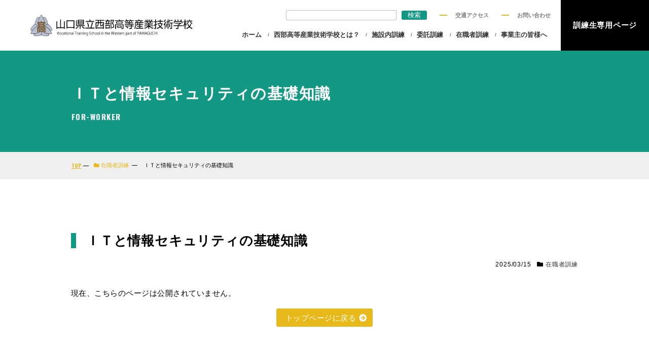

--- FILE ---
content_type: text/html; charset=UTF-8
request_url: https://kunren-west.pref.yamaguchi.lg.jp/for-worker/post-3203-3.html
body_size: 11457
content:
<!DOCTYPE html>
<!--[if IE 7 ]> <html lang="ja" class="ie7"> <![endif]-->
<!--[if IE 8 ]> <html lang="ja" class="ie8"> <![endif]-->
<!--[if IE 9 ]> <html lang="ja" class="ie9"> <![endif]-->
<!--[if (gt IE 9)|!(IE)]><!-->
<html lang="ja">
<!--<![endif]-->

<head>
<!-- Google Tag Manager -->
<script>(function(w,d,s,l,i){w[l]=w[l]||[];w[l].push({'gtm.start':
new Date().getTime(),event:'gtm.js'});var f=d.getElementsByTagName(s)[0],
j=d.createElement(s),dl=l!='dataLayer'?'&l='+l:'';j.async=true;j.src=
'https://www.googletagmanager.com/gtm.js?id='+i+dl;f.parentNode.insertBefore(j,f);
})(window,document,'script','dataLayer','GTM-K6JQRF8');</script>
<!-- End Google Tag Manager -->
	<meta charset="UTF-8" />
	<meta http-equiv="Content-Style-Type" content="text/css" />
	<meta http-equiv="Content-Script-Type" content="text/javascript" />
	<meta http-equiv="X-UA-Compatible" content="IE=edge">
	<meta name="viewport" content="width=device-width,initial-scale=1.0,user-scalable=no">
	<meta name="format-detection" content="telephone=no">
				<link rel="alternate" type="application/rss+xml" title="山口県立西部高等産業技術学校 RSS Feed"
		href="https://kunren-west.pref.yamaguchi.lg.jp/feed/" />
	<link rel="pingback" href="https://kunren-west.pref.yamaguchi.lg.jp/wp/xmlrpc.php" />
	<link href="https://kunren-west.pref.yamaguchi.lg.jp/wp/wp-content/themes/kunren-west/favicon.ico" rel="shortcut icon" />
	<link rel="stylesheet" href="https://use.fontawesome.com/releases/v5.6.3/css/all.css"
		integrity="sha384-UHRtZLI+pbxtHCWp1t77Bi1L4ZtiqrqD80Kn4Z8NTSRyMA2Fd33n5dQ8lWUE00s/" crossorigin="anonymous"
		media="print" onload="this.media='all'">
	<!--[if lt IE 9]>
    <script src="https://oss.maxcdn.com/html5shiv/3.7.2/html5shiv.min.js"></script>
    <script src="https://oss.maxcdn.com/libs/respond.js/1.4.2/respond.min.js"></script>
    <![endif]-->
	<link href="https://kunren-west.pref.yamaguchi.lg.jp/wp/wp-content/themes/sw/reset.css" rel="stylesheet" type="text/css"
		media="all" />
	<link href="https://kunren-west.pref.yamaguchi.lg.jp/wp/wp-content/themes/kunren-west/base.css" rel="stylesheet" type="text/css" media="all" />
	<link href="https://kunren-west.pref.yamaguchi.lg.jp/wp/wp-content/themes/kunren-west/design.css" rel="stylesheet" type="text/css" media="print"
		onload="this.media='all'" />
	<title>ＩＴと情報セキュリティの基礎知識 │ 山口県下関市の職業能力開発校 山口県立西部高等産業技術学校</title>
    <style>
        #wpadminbar #wp-admin-bar-p404_free_top_button .ab-icon:before {
            content: "\f103";
            color: red;
            top: 2px;
        }
    </style>
	<style>img:is([sizes="auto" i], [sizes^="auto," i]) { contain-intrinsic-size: 3000px 1500px }</style>
	
		<!-- All in One SEO 4.9.3 - aioseo.com -->
	<meta name="description" content="│ 山口県下関市の職業能力開発校 山口県立西部高等産業技術学校" />
	<meta name="robots" content="max-image-preview:large" />
	<meta name="author" content="west"/>
	<meta name="keywords" content="在職者訓練" />
	<link rel="canonical" href="https://kunren-west.pref.yamaguchi.lg.jp/for-worker/post-3203-3.html" />
	<meta name="generator" content="All in One SEO (AIOSEO) 4.9.3" />
		<meta property="og:locale" content="ja_JP" />
		<meta property="og:site_name" content="公式ウェブサイト名" />
		<meta property="og:type" content="article" />
		<meta property="og:title" content="ＩＴと情報セキュリティの基礎知識 │ 山口県下関市の職業能力開発校 山口県立西部高等産業技術学校" />
		<meta property="og:description" content="│ 山口県下関市の職業能力開発校 山口県立西部高等産業技術学校" />
		<meta property="og:url" content="https://kunren-west.pref.yamaguchi.lg.jp/for-worker/post-3203-3.html" />
		<meta property="og:image" content="https://kunren-west.pref.yamaguchi.lg.jp/wp/wp-content/uploads/gaikan1-1.jpg" />
		<meta property="og:image:secure_url" content="https://kunren-west.pref.yamaguchi.lg.jp/wp/wp-content/uploads/gaikan1-1.jpg" />
		<meta property="og:image:width" content="252" />
		<meta property="og:image:height" content="165" />
		<meta property="article:published_time" content="2025-03-14T23:32:34+00:00" />
		<meta property="article:modified_time" content="2025-03-03T01:26:44+00:00" />
		<meta name="twitter:card" content="summary_large_image" />
		<meta name="twitter:title" content="ＩＴと情報セキュリティの基礎知識 │ 山口県下関市の職業能力開発校 山口県立西部高等産業技術学校" />
		<meta name="twitter:description" content="│ 山口県下関市の職業能力開発校 山口県立西部高等産業技術学校" />
		<meta name="twitter:image" content="https://kunren-west.pref.yamaguchi.lg.jp/wp/wp-content/uploads/hm_ec01-1.jpg" />
		<!-- All in One SEO -->

<link rel='dns-prefetch' href='//ajax.googleapis.com' />
		<!-- This site uses the Google Analytics by MonsterInsights plugin v9.5.2 - Using Analytics tracking - https://www.monsterinsights.com/ -->
		<!-- Note: MonsterInsights is not currently configured on this site. The site owner needs to authenticate with Google Analytics in the MonsterInsights settings panel. -->
					<!-- No tracking code set -->
				<!-- / Google Analytics by MonsterInsights -->
		<link rel='stylesheet' id='wp-block-library-css' href='https://kunren-west.pref.yamaguchi.lg.jp/wp/wp-includes/css/dist/block-library/style.min.css?ver=6.8.3' type='text/css' media='print' onload="this.media='all'" />
<style id='classic-theme-styles-inline-css' type='text/css'>
/*! This file is auto-generated */
.wp-block-button__link{color:#fff;background-color:#32373c;border-radius:9999px;box-shadow:none;text-decoration:none;padding:calc(.667em + 2px) calc(1.333em + 2px);font-size:1.125em}.wp-block-file__button{background:#32373c;color:#fff;text-decoration:none}
</style>
<link rel='stylesheet' id='aioseo/css/src/vue/standalone/blocks/table-of-contents/global.scss-css' href='https://kunren-west.pref.yamaguchi.lg.jp/wp/wp-content/plugins/all-in-one-seo-pack/dist/Lite/assets/css/table-of-contents/global.e90f6d47.css?ver=4.9.3' type='text/css' media='print' onload="this.media='all'" />
<style id='global-styles-inline-css' type='text/css'>
:root{--wp--preset--aspect-ratio--square: 1;--wp--preset--aspect-ratio--4-3: 4/3;--wp--preset--aspect-ratio--3-4: 3/4;--wp--preset--aspect-ratio--3-2: 3/2;--wp--preset--aspect-ratio--2-3: 2/3;--wp--preset--aspect-ratio--16-9: 16/9;--wp--preset--aspect-ratio--9-16: 9/16;--wp--preset--color--black: #000000;--wp--preset--color--cyan-bluish-gray: #abb8c3;--wp--preset--color--white: #ffffff;--wp--preset--color--pale-pink: #f78da7;--wp--preset--color--vivid-red: #cf2e2e;--wp--preset--color--luminous-vivid-orange: #ff6900;--wp--preset--color--luminous-vivid-amber: #fcb900;--wp--preset--color--light-green-cyan: #7bdcb5;--wp--preset--color--vivid-green-cyan: #00d084;--wp--preset--color--pale-cyan-blue: #8ed1fc;--wp--preset--color--vivid-cyan-blue: #0693e3;--wp--preset--color--vivid-purple: #9b51e0;--wp--preset--gradient--vivid-cyan-blue-to-vivid-purple: linear-gradient(135deg,rgba(6,147,227,1) 0%,rgb(155,81,224) 100%);--wp--preset--gradient--light-green-cyan-to-vivid-green-cyan: linear-gradient(135deg,rgb(122,220,180) 0%,rgb(0,208,130) 100%);--wp--preset--gradient--luminous-vivid-amber-to-luminous-vivid-orange: linear-gradient(135deg,rgba(252,185,0,1) 0%,rgba(255,105,0,1) 100%);--wp--preset--gradient--luminous-vivid-orange-to-vivid-red: linear-gradient(135deg,rgba(255,105,0,1) 0%,rgb(207,46,46) 100%);--wp--preset--gradient--very-light-gray-to-cyan-bluish-gray: linear-gradient(135deg,rgb(238,238,238) 0%,rgb(169,184,195) 100%);--wp--preset--gradient--cool-to-warm-spectrum: linear-gradient(135deg,rgb(74,234,220) 0%,rgb(151,120,209) 20%,rgb(207,42,186) 40%,rgb(238,44,130) 60%,rgb(251,105,98) 80%,rgb(254,248,76) 100%);--wp--preset--gradient--blush-light-purple: linear-gradient(135deg,rgb(255,206,236) 0%,rgb(152,150,240) 100%);--wp--preset--gradient--blush-bordeaux: linear-gradient(135deg,rgb(254,205,165) 0%,rgb(254,45,45) 50%,rgb(107,0,62) 100%);--wp--preset--gradient--luminous-dusk: linear-gradient(135deg,rgb(255,203,112) 0%,rgb(199,81,192) 50%,rgb(65,88,208) 100%);--wp--preset--gradient--pale-ocean: linear-gradient(135deg,rgb(255,245,203) 0%,rgb(182,227,212) 50%,rgb(51,167,181) 100%);--wp--preset--gradient--electric-grass: linear-gradient(135deg,rgb(202,248,128) 0%,rgb(113,206,126) 100%);--wp--preset--gradient--midnight: linear-gradient(135deg,rgb(2,3,129) 0%,rgb(40,116,252) 100%);--wp--preset--font-size--small: 13px;--wp--preset--font-size--medium: 20px;--wp--preset--font-size--large: 36px;--wp--preset--font-size--x-large: 42px;--wp--preset--spacing--20: 0.44rem;--wp--preset--spacing--30: 0.67rem;--wp--preset--spacing--40: 1rem;--wp--preset--spacing--50: 1.5rem;--wp--preset--spacing--60: 2.25rem;--wp--preset--spacing--70: 3.38rem;--wp--preset--spacing--80: 5.06rem;--wp--preset--shadow--natural: 6px 6px 9px rgba(0, 0, 0, 0.2);--wp--preset--shadow--deep: 12px 12px 50px rgba(0, 0, 0, 0.4);--wp--preset--shadow--sharp: 6px 6px 0px rgba(0, 0, 0, 0.2);--wp--preset--shadow--outlined: 6px 6px 0px -3px rgba(255, 255, 255, 1), 6px 6px rgba(0, 0, 0, 1);--wp--preset--shadow--crisp: 6px 6px 0px rgba(0, 0, 0, 1);}:where(.is-layout-flex){gap: 0.5em;}:where(.is-layout-grid){gap: 0.5em;}body .is-layout-flex{display: flex;}.is-layout-flex{flex-wrap: wrap;align-items: center;}.is-layout-flex > :is(*, div){margin: 0;}body .is-layout-grid{display: grid;}.is-layout-grid > :is(*, div){margin: 0;}:where(.wp-block-columns.is-layout-flex){gap: 2em;}:where(.wp-block-columns.is-layout-grid){gap: 2em;}:where(.wp-block-post-template.is-layout-flex){gap: 1.25em;}:where(.wp-block-post-template.is-layout-grid){gap: 1.25em;}.has-black-color{color: var(--wp--preset--color--black) !important;}.has-cyan-bluish-gray-color{color: var(--wp--preset--color--cyan-bluish-gray) !important;}.has-white-color{color: var(--wp--preset--color--white) !important;}.has-pale-pink-color{color: var(--wp--preset--color--pale-pink) !important;}.has-vivid-red-color{color: var(--wp--preset--color--vivid-red) !important;}.has-luminous-vivid-orange-color{color: var(--wp--preset--color--luminous-vivid-orange) !important;}.has-luminous-vivid-amber-color{color: var(--wp--preset--color--luminous-vivid-amber) !important;}.has-light-green-cyan-color{color: var(--wp--preset--color--light-green-cyan) !important;}.has-vivid-green-cyan-color{color: var(--wp--preset--color--vivid-green-cyan) !important;}.has-pale-cyan-blue-color{color: var(--wp--preset--color--pale-cyan-blue) !important;}.has-vivid-cyan-blue-color{color: var(--wp--preset--color--vivid-cyan-blue) !important;}.has-vivid-purple-color{color: var(--wp--preset--color--vivid-purple) !important;}.has-black-background-color{background-color: var(--wp--preset--color--black) !important;}.has-cyan-bluish-gray-background-color{background-color: var(--wp--preset--color--cyan-bluish-gray) !important;}.has-white-background-color{background-color: var(--wp--preset--color--white) !important;}.has-pale-pink-background-color{background-color: var(--wp--preset--color--pale-pink) !important;}.has-vivid-red-background-color{background-color: var(--wp--preset--color--vivid-red) !important;}.has-luminous-vivid-orange-background-color{background-color: var(--wp--preset--color--luminous-vivid-orange) !important;}.has-luminous-vivid-amber-background-color{background-color: var(--wp--preset--color--luminous-vivid-amber) !important;}.has-light-green-cyan-background-color{background-color: var(--wp--preset--color--light-green-cyan) !important;}.has-vivid-green-cyan-background-color{background-color: var(--wp--preset--color--vivid-green-cyan) !important;}.has-pale-cyan-blue-background-color{background-color: var(--wp--preset--color--pale-cyan-blue) !important;}.has-vivid-cyan-blue-background-color{background-color: var(--wp--preset--color--vivid-cyan-blue) !important;}.has-vivid-purple-background-color{background-color: var(--wp--preset--color--vivid-purple) !important;}.has-black-border-color{border-color: var(--wp--preset--color--black) !important;}.has-cyan-bluish-gray-border-color{border-color: var(--wp--preset--color--cyan-bluish-gray) !important;}.has-white-border-color{border-color: var(--wp--preset--color--white) !important;}.has-pale-pink-border-color{border-color: var(--wp--preset--color--pale-pink) !important;}.has-vivid-red-border-color{border-color: var(--wp--preset--color--vivid-red) !important;}.has-luminous-vivid-orange-border-color{border-color: var(--wp--preset--color--luminous-vivid-orange) !important;}.has-luminous-vivid-amber-border-color{border-color: var(--wp--preset--color--luminous-vivid-amber) !important;}.has-light-green-cyan-border-color{border-color: var(--wp--preset--color--light-green-cyan) !important;}.has-vivid-green-cyan-border-color{border-color: var(--wp--preset--color--vivid-green-cyan) !important;}.has-pale-cyan-blue-border-color{border-color: var(--wp--preset--color--pale-cyan-blue) !important;}.has-vivid-cyan-blue-border-color{border-color: var(--wp--preset--color--vivid-cyan-blue) !important;}.has-vivid-purple-border-color{border-color: var(--wp--preset--color--vivid-purple) !important;}.has-vivid-cyan-blue-to-vivid-purple-gradient-background{background: var(--wp--preset--gradient--vivid-cyan-blue-to-vivid-purple) !important;}.has-light-green-cyan-to-vivid-green-cyan-gradient-background{background: var(--wp--preset--gradient--light-green-cyan-to-vivid-green-cyan) !important;}.has-luminous-vivid-amber-to-luminous-vivid-orange-gradient-background{background: var(--wp--preset--gradient--luminous-vivid-amber-to-luminous-vivid-orange) !important;}.has-luminous-vivid-orange-to-vivid-red-gradient-background{background: var(--wp--preset--gradient--luminous-vivid-orange-to-vivid-red) !important;}.has-very-light-gray-to-cyan-bluish-gray-gradient-background{background: var(--wp--preset--gradient--very-light-gray-to-cyan-bluish-gray) !important;}.has-cool-to-warm-spectrum-gradient-background{background: var(--wp--preset--gradient--cool-to-warm-spectrum) !important;}.has-blush-light-purple-gradient-background{background: var(--wp--preset--gradient--blush-light-purple) !important;}.has-blush-bordeaux-gradient-background{background: var(--wp--preset--gradient--blush-bordeaux) !important;}.has-luminous-dusk-gradient-background{background: var(--wp--preset--gradient--luminous-dusk) !important;}.has-pale-ocean-gradient-background{background: var(--wp--preset--gradient--pale-ocean) !important;}.has-electric-grass-gradient-background{background: var(--wp--preset--gradient--electric-grass) !important;}.has-midnight-gradient-background{background: var(--wp--preset--gradient--midnight) !important;}.has-small-font-size{font-size: var(--wp--preset--font-size--small) !important;}.has-medium-font-size{font-size: var(--wp--preset--font-size--medium) !important;}.has-large-font-size{font-size: var(--wp--preset--font-size--large) !important;}.has-x-large-font-size{font-size: var(--wp--preset--font-size--x-large) !important;}
:where(.wp-block-post-template.is-layout-flex){gap: 1.25em;}:where(.wp-block-post-template.is-layout-grid){gap: 1.25em;}
:where(.wp-block-columns.is-layout-flex){gap: 2em;}:where(.wp-block-columns.is-layout-grid){gap: 2em;}
:root :where(.wp-block-pullquote){font-size: 1.5em;line-height: 1.6;}
</style>
<link rel='stylesheet' id='toc-screen-css' href='https://kunren-west.pref.yamaguchi.lg.jp/wp/wp-content/plugins/table-of-contents-plus/screen.min.css?ver=2411.1' type='text/css' media='print' onload="this.media='all'" />
<link rel='stylesheet' id='megamenu-css' href='https://kunren-west.pref.yamaguchi.lg.jp/wp/wp-content/uploads/maxmegamenu/style.css?ver=8454aa' type='text/css' media='print' onload="this.media='all'" />
<link rel='stylesheet' id='dashicons-css' href='https://kunren-west.pref.yamaguchi.lg.jp/wp/wp-includes/css/dashicons.min.css?ver=6.8.3' type='text/css' media='print' onload="this.media='all'" />
<link rel='stylesheet' id='parent-style-css' href='https://kunren-west.pref.yamaguchi.lg.jp/wp/wp-content/themes/sw/style.css?ver=6.8.3' type='text/css' media='print' onload="this.media='all'" />
<link rel='stylesheet' id='slb_core-css' href='https://kunren-west.pref.yamaguchi.lg.jp/wp/wp-content/plugins/simple-lightbox/client/css/app.css?ver=2.9.4' type='text/css' media='print' onload="this.media='all'" />
<link rel='stylesheet' id='__EPYT__style-css' href='https://kunren-west.pref.yamaguchi.lg.jp/wp/wp-content/plugins/youtube-embed-plus/styles/ytprefs.min.css?ver=14.2.4' type='text/css' media='print' onload="this.media='all'" />
<style id='__EPYT__style-inline-css' type='text/css'>

                .epyt-gallery-thumb {
                        width: 33.333%;
                }
                
</style>
<script type="text/javascript" src="https://ajax.googleapis.com/ajax/libs/jquery/3.5.1/jquery.min.js?ver=3.5.1" id="jquery-js"></script>
<script type="text/javascript" id="__ytprefs__-js-extra">
/* <![CDATA[ */
var _EPYT_ = {"ajaxurl":"https:\/\/kunren-west.pref.yamaguchi.lg.jp\/wp\/wp-admin\/admin-ajax.php","security":"eda0b98131","gallery_scrolloffset":"20","eppathtoscripts":"https:\/\/kunren-west.pref.yamaguchi.lg.jp\/wp\/wp-content\/plugins\/youtube-embed-plus\/scripts\/","eppath":"https:\/\/kunren-west.pref.yamaguchi.lg.jp\/wp\/wp-content\/plugins\/youtube-embed-plus\/","epresponsiveselector":"[\"iframe.__youtube_prefs_widget__\"]","epdovol":"1","version":"14.2.4","evselector":"iframe.__youtube_prefs__[src], iframe[src*=\"youtube.com\/embed\/\"], iframe[src*=\"youtube-nocookie.com\/embed\/\"]","ajax_compat":"","maxres_facade":"eager","ytapi_load":"light","pause_others":"","stopMobileBuffer":"1","facade_mode":"","not_live_on_channel":""};
/* ]]> */
</script>
<script type="text/javascript" src="https://kunren-west.pref.yamaguchi.lg.jp/wp/wp-content/plugins/youtube-embed-plus/scripts/ytprefs.min.js?ver=14.2.4" id="__ytprefs__-js"></script>
<link rel="https://api.w.org/" href="https://kunren-west.pref.yamaguchi.lg.jp/wp-json/" /><link rel="alternate" title="JSON" type="application/json" href="https://kunren-west.pref.yamaguchi.lg.jp/wp-json/wp/v2/posts/5450" /><link rel='shortlink' href='https://kunren-west.pref.yamaguchi.lg.jp/?p=5450' />
<link rel="alternate" title="oEmbed (JSON)" type="application/json+oembed" href="https://kunren-west.pref.yamaguchi.lg.jp/wp-json/oembed/1.0/embed?url=https%3A%2F%2Fkunren-west.pref.yamaguchi.lg.jp%2Ffor-worker%2Fpost-3203-3.html" />
<link rel="alternate" title="oEmbed (XML)" type="text/xml+oembed" href="https://kunren-west.pref.yamaguchi.lg.jp/wp-json/oembed/1.0/embed?url=https%3A%2F%2Fkunren-west.pref.yamaguchi.lg.jp%2Ffor-worker%2Fpost-3203-3.html&#038;format=xml" />
<script type="text/javascript">
	window._wp_rp_static_base_url = 'https://wprp.zemanta.com/static/';
	window._wp_rp_wp_ajax_url = "https://kunren-west.pref.yamaguchi.lg.jp/wp/wp-admin/admin-ajax.php";
	window._wp_rp_plugin_version = '3.6.4';
	window._wp_rp_post_id = '5450';
	window._wp_rp_num_rel_posts = '5';
	window._wp_rp_thumbnails = true;
	window._wp_rp_post_title = '%EF%BC%A9%EF%BC%B4%E3%81%A8%E6%83%85%E5%A0%B1%E3%82%BB%E3%82%AD%E3%83%A5%E3%83%AA%E3%83%86%E3%82%A3%E3%81%AE%E5%9F%BA%E7%A4%8E%E7%9F%A5%E8%AD%98';
	window._wp_rp_post_tags = ['%E5%9C%A8%E8%81%B7%E8%80%85%E8%A8%93%E7%B7%B4'];
	window._wp_rp_promoted_content = true;
</script>
		<style type="text/css">
			body {
			}
			#header .mail a,#slide-menu,#slide-menu li a, .contact_sb .mail a, .entry .detail a, .blk a, #gnavi ul li ul.sub-menu li a, .contact_in .mailarea .mail a, .sidebar .contact_in .mail a, .widget_my_widget05 .banner-align-center .banner-wrapper .banner-info .overlay, .widget_my_widget15 li a::before, .tab-link.active, .entry .rate_plan .buy a, .entry .price_card .buy a, .entry .team_member .team_member-in .sta {
				background: #e8b91b;
				color: #ffffff;
			}
			#gnavi ul li ul.sub-menu li.current-menu-item a, .widget_my_widget07 .rssbox a.banner-btn::before, .entry .faq_list .ttl {
				background: #129883;
				color: #ffffff;
			}
			#footer {
				background: #129883;
			}
			#footer *, #footer a {
				color: #ffffff;
			}
			#footer-in ul.menu>li::before {
				color: #e8b91b;
			}
			.entry h1 {
			}
			.more-link a{
				border: 1px solid #e8b91b;
				color: #e8b91b;
			}
			.more-link a::before{
				background: #e8b91b;
			}
			/*その他部品*/
			.entry form input[type="submit"] {
				background: #e8b91b;
				border-color: #e8b91b;
				color: #ffffff;
			}
			.entry form input[type="reset"] {
				border-color: #e8b91b;
				color: #e8b91b;
			}
			.edit a,#page-top a,.blk a {
				color: #ffffff !important;
				background-color: #e8b91b;
			}
			#gnavi ul li ul.sub-menu li a {
				color: #ffffff;
				background: #129883;
			}
			.point_list header .ttl, .entry .contact_row .em {
				color: #e8b91b;
			}
			div.wp_rp_footer a.wp_rp_edit, div.wp_rp_footer a.wp_rp_edit:hover {
				background: #e8b91b;
			}
			.entry .widget_my_widget17 h4 {
				color: #e8b91b;
			}
			.entry .contact_row, .entry .contact_row .contact_col, .entry .contact_row .ttl::after {
				border-color: #e8b91b;
			}
		</style>
	<style type="text/css">/** Mega Menu CSS: fs **/</style>
	<link href="https://kunren-west.pref.yamaguchi.lg.jp/wp/wp-content/themes/kunren-west/style.css" rel="stylesheet" type="text/css" media="print"
		onload="this.media='all'" />
	<link href="https://kunren-west.pref.yamaguchi.lg.jp/wp/wp-content/themes/sw/megamenu-custom.css" rel="stylesheet"
		type="text/css" media="print" onload="this.media='all'" />
	<link href="https://kunren-west.pref.yamaguchi.lg.jp/wp/wp-content/themes/sw/css/highlight.pack.css" rel="stylesheet"
		type="text/css" media="print" onload="this.media='all'" />
	<link href="https://kunren-west.pref.yamaguchi.lg.jp/wp/wp-content/themes/sw/css/modal-video.min.css" rel="stylesheet"
		type="text/css" media="print" onload="this.media='all'" />
	<link rel="preconnect" href="https://fonts.gstatic.com">
	<link href="https://fonts.googleapis.com/css2?family=Oswald:wght@600;700&family=Tomorrow:wght@600&display=swap" rel="stylesheet">
<!-- 	<link href="https://fonts.googleapis.com/css2?family=Noto+Sans+JP&display=swap" rel="stylesheet" media="print"
		onload="this.media='all'">
	<link href="https://fonts.googleapis.com/css2?family=Lato:wght@700&display=swap" rel="stylesheet" media="print"
		onload="this.media='all'"> -->
<!-- 	<link href="https://fonts.googleapis.com/css?family=Montserrat:500" rel="stylesheet" media="print"
		onload="this.media='all'"> -->
	<!-- プラグインから読み込まれるフォントファイルのプリロード：Meta Slider-->
    <link rel=preload as=font href="https://kunren-west.pref.yamaguchi.lg.jp/wp/wp-content/themes/../plugins/ml-slider/assets/sliders/flexslider/fonts/flexslider-icon.woff" type="font/woff" crossorigin>
	
	<script type='text/javascript' src='https://kunren-west.pref.yamaguchi.lg.jp/wp/wp-includes/js/jquery/ui/datepicker.min.js'
		async></script>
	<link href="https://kunren-west.pref.yamaguchi.lg.jp/wp/wp-content/themes/kunren-west/slick.css" rel="stylesheet" />
	<link href="https://kunren-west.pref.yamaguchi.lg.jp/wp/wp-content/themes/kunren-west/slick-theme.css" rel="stylesheet" />
	<script type="text/javascript">
	jQuery(document).ready(function($) {
		var wW = $(window).width();
		var $nav = $('#header-in');
		var fixedClass = 'is-fixed';
		var navPos = $nav.offset().top;
		var p = 769;

		function faDe() {
			if (wW < p) {

				var value = $(this).scrollTop();
				if (value > navPos) {
					$nav.addClass(fixedClass);
				} else {
					$nav.removeClass(fixedClass);
				}

			} else {
				$nav.removeClass(fixedClass);
			}
		}
		$(window).on('load resize', function() {
			faDe();
		});

		$(window).scroll(function() {
			faDe();
		});
	});
	</script>
	<link rel='stylesheet' href='https://cdnjs.cloudflare.com/ajax/libs/lity/2.3.1/lity.min.css' media="print"
		onload="this.media='all'" />
	</head>

<body class="wp-singular post-template-default single single-post postid-5450 single-format-standard wp-theme-sw wp-child-theme-kunren-west page post-3203-3 metaslider-plugin" >
	<!-- Google Tag Manager (noscript) -->
<noscript><iframe src="https://www.googletagmanager.com/ns.html?id=GTM-K6JQRF8"
height="0" width="0" style="display:none;visibility:hidden"></iframe></noscript>
<!-- End Google Tag Manager (noscript) -->
		<div id="all">
		<!-- スライドメニュー部分-->
		<div id="slide-layer"></div>
		<nav id="slide-menu">
			<div class="menu-sm-navi-container"><ul id="menu-sm-navi" class="menu"><li id="menu-item-2773" class="menu-item menu-item-type-custom menu-item-object-custom menu-item-2773"><a href="https://kunren-west.pref.yamaguchi.lg.jp/wp/">ホーム<br /><span></span></a></li>
<li id="menu-item-3499" class="menu-item menu-item-type-custom menu-item-object-custom menu-item-has-children menu-item-3499"><a href="#">西部高等産業技術学校とは？<br /><span></span></a>
<ul class="sub-menu">
	<li id="menu-item-2777" class="menu-item menu-item-type-post_type menu-item-object-page menu-item-2777"><a href="https://kunren-west.pref.yamaguchi.lg.jp/about/">西部高等産業技術学校とは？<br /><span></span></a></li>
	<li id="menu-item-2774" class="menu-item menu-item-type-post_type menu-item-object-page menu-item-2774"><a href="https://kunren-west.pref.yamaguchi.lg.jp/about_school/">西部高等産業技術学校について<br /><span></span></a></li>
	<li id="menu-item-2778" class="menu-item menu-item-type-post_type menu-item-object-page menu-item-2778"><a href="https://kunren-west.pref.yamaguchi.lg.jp/charm/">公共職業訓練の魅力<br /><span></span></a></li>
	<li id="menu-item-2779" class="menu-item menu-item-type-post_type menu-item-object-page menu-item-2779"><a href="https://kunren-west.pref.yamaguchi.lg.jp/observe-2-2/">学校見学・オープンキャンパス<br /><span></span></a></li>
	<li id="menu-item-2791" class="menu-item menu-item-type-post_type menu-item-object-page menu-item-2791"><a href="https://kunren-west.pref.yamaguchi.lg.jp/information/">施設内訓練の入校案内<br /><span></span></a></li>
	<li id="menu-item-2792" class="menu-item menu-item-type-post_type menu-item-object-page menu-item-2792"><a href="https://kunren-west.pref.yamaguchi.lg.jp/student/">学生の皆様へ<br /><span></span></a></li>
	<li id="menu-item-2793" class="menu-item menu-item-type-post_type menu-item-object-page menu-item-2793"><a href="https://kunren-west.pref.yamaguchi.lg.jp/job-hunting/">求職者の皆様へ<br /><span></span></a></li>
	<li id="menu-item-2836" class="menu-item menu-item-type-taxonomy menu-item-object-category current-post-ancestor current-menu-parent current-post-parent menu-item-2836"><a href="https://kunren-west.pref.yamaguchi.lg.jp/cat/for-worker/">在職者の皆様へ<br /><span></span></a></li>
	<li id="menu-item-2794" class="menu-item menu-item-type-post_type menu-item-object-page menu-item-2794"><a href="https://kunren-west.pref.yamaguchi.lg.jp/graduate/">修了生の皆様へ<br /><span></span></a></li>
	<li id="menu-item-3501" class="menu-item menu-item-type-post_type menu-item-object-page menu-item-3501"><a href="https://kunren-west.pref.yamaguchi.lg.jp/handicapped/">障害者の皆様へ<br /><span></span></a></li>
	<li id="menu-item-3502" class="menu-item menu-item-type-post_type menu-item-object-page menu-item-3502"><a href="https://kunren-west.pref.yamaguchi.lg.jp/access/">交通アクセス<br /><span></span></a></li>
	<li id="menu-item-3503" class="menu-item menu-item-type-taxonomy menu-item-object-category menu-item-3503"><a href="https://kunren-west.pref.yamaguchi.lg.jp/cat/voice/">修了生の声<br /><span></span></a></li>
</ul>
</li>
<li id="menu-item-2780" class="menu-item menu-item-type-custom menu-item-object-custom menu-item-has-children menu-item-2780"><a href="#">施設内訓練<br /><span></span></a>
<ul class="sub-menu">
	<li id="menu-item-3504" class="menu-item menu-item-type-post_type menu-item-object-page menu-item-3504"><a href="https://kunren-west.pref.yamaguchi.lg.jp/facility_training/">施設内訓練<br /><span></span></a></li>
	<li id="menu-item-2787" class="menu-item menu-item-type-post_type menu-item-object-page menu-item-2787"><a href="https://kunren-west.pref.yamaguchi.lg.jp/car_maintenance/">自動車整備科<br /><span></span></a></li>
	<li id="menu-item-2786" class="menu-item menu-item-type-post_type menu-item-object-page menu-item-2786"><a href="https://kunren-west.pref.yamaguchi.lg.jp/wooden_building/">木造建築科<br /><span></span></a></li>
	<li id="menu-item-2785" class="menu-item menu-item-type-post_type menu-item-object-page menu-item-2785"><a href="https://kunren-west.pref.yamaguchi.lg.jp/architectural_cad_design/">建築CAD・設計科<br /><span></span></a></li>
	<li id="menu-item-2784" class="menu-item menu-item-type-post_type menu-item-object-page menu-item-2784"><a href="https://kunren-west.pref.yamaguchi.lg.jp/electrical_work_and_maintenance/">電気工事・設備科<br /><span></span></a></li>
	<li id="menu-item-2783" class="menu-item menu-item-type-post_type menu-item-object-page menu-item-2783"><a href="https://kunren-west.pref.yamaguchi.lg.jp/exterior_and_landscaping/">エクステリア・造園科<br /><span></span></a></li>
	<li id="menu-item-2782" class="menu-item menu-item-type-post_type menu-item-object-page menu-item-2782"><a href="https://kunren-west.pref.yamaguchi.lg.jp/building_equipment/">設備メンテナンス科<br /><span></span></a></li>
	<li id="menu-item-2781" class="menu-item menu-item-type-post_type menu-item-object-page menu-item-2781"><a href="https://kunren-west.pref.yamaguchi.lg.jp/welding/">溶接技術科<br /><span></span></a></li>
</ul>
</li>
<li id="menu-item-2788" class="menu-item menu-item-type-taxonomy menu-item-object-category menu-item-2788"><a href="https://kunren-west.pref.yamaguchi.lg.jp/cat/itaku-kunren/">委託訓練<br /><span></span></a></li>
<li id="menu-item-2789" class="menu-item menu-item-type-taxonomy menu-item-object-category current-post-ancestor current-menu-parent current-post-parent menu-item-2789"><a href="https://kunren-west.pref.yamaguchi.lg.jp/cat/for-worker/">在職者訓練<br /><span></span></a></li>
<li id="menu-item-2790" class="menu-item menu-item-type-post_type menu-item-object-page menu-item-2790"><a href="https://kunren-west.pref.yamaguchi.lg.jp/for-business/">事業主の皆様へ<br /><span></span></a></li>
</ul></div>      <div class="second_menu">
        <div><a href="https://kunren-west.pref.yamaguchi.lg.jp/access/">交通アクセス</a></div>
        <div><a href="https://kunren-west.pref.yamaguchi.lg.jp/contact/">お問い合わせ</a></div>
      </div>
      <div class="third_menu">
        <a href="https://kunren-west.pref.yamaguchi.lg.jp/cat/kunrensei/" class="only_student">訓練生専用ページ</a>
      </div>
		</nav>

				<div class="header-set header-type-def">

			<header id="header">
								
				<div id="header-in">
					<div class="align-left">
																														<p id="header_logo"><a href="https://kunren-west.pref.yamaguchi.lg.jp">
																<img src="https://kunren-west.pref.yamaguchi.lg.jp/wp/wp-content/uploads/logo.gif" alt="山口県立西部高等産業技術学校">
															</a></p>
																							</div>
															<div class="align-contact">
						<div class="align-center">
							<div id="gnavi">
								<div id="gnavi-in" class="clearFix">
									<div class="gnavi_box">
										<div class="search_wrap">
											<form id="form" action="https://kunren-west.pref.yamaguchi.lg.jp" method="get">
	<input id="s-box" name="s" type="text" placeholder=""/>
	<button type="submit" id="s-btn-area"><div id="s-btn">検索</div></button>
</form>										</div>
										<div class="menu-gnavi02-container"><ul id="menu-gnavi02" class="menu"><li id="menu-item-2414" class="menu-item menu-item-type-post_type menu-item-object-page menu-item-2414"><a href="https://kunren-west.pref.yamaguchi.lg.jp/access/">交通アクセス<br /><span></span></a></li>
<li id="menu-item-3137" class="menu-item menu-item-type-post_type menu-item-object-page menu-item-3137"><a href="https://kunren-west.pref.yamaguchi.lg.jp/contact/">お問い合わせ<br /><span></span></a></li>
</ul></div>									</div>
									<div class="gnavi_box">
										<div class="menu-gnavi01-container"><ul id="menu-gnavi01" class="menu"><li id="menu-item-280" class="menu-item menu-item-type-custom menu-item-object-custom menu-item-home menu-item-280"><a href="https://kunren-west.pref.yamaguchi.lg.jp">ホーム<br /><span></span></a></li>
<li id="menu-item-2309" class="menu-item menu-item-type-post_type menu-item-object-page menu-item-has-children menu-item-2309"><a href="https://kunren-west.pref.yamaguchi.lg.jp/about/">西部高等産業技術学校とは？<br /><span></span></a>
<ul class="sub-menu">
	<li id="menu-item-2594" class="menu-item menu-item-type-post_type menu-item-object-page menu-item-2594"><a href="https://kunren-west.pref.yamaguchi.lg.jp/about/">西部高等産業技術学校とは？<br /><span></span></a></li>
	<li id="menu-item-2595" class="menu-item menu-item-type-post_type menu-item-object-page menu-item-2595"><a href="https://kunren-west.pref.yamaguchi.lg.jp/about_school/">西部高等産業技術学校について<br /><span></span></a></li>
	<li id="menu-item-2596" class="menu-item menu-item-type-post_type menu-item-object-page menu-item-2596"><a href="https://kunren-west.pref.yamaguchi.lg.jp/charm/">公共職業訓練の魅力<br /><span></span></a></li>
	<li id="menu-item-2597" class="menu-item menu-item-type-post_type menu-item-object-page menu-item-2597"><a href="https://kunren-west.pref.yamaguchi.lg.jp/observe-2-2/">学校見学・オープンキャンパス<br /><span></span></a></li>
	<li id="menu-item-2605" class="menu-item menu-item-type-post_type menu-item-object-page menu-item-2605"><a href="https://kunren-west.pref.yamaguchi.lg.jp/information/">施設内訓練の入校案内<br /><span></span></a></li>
	<li id="menu-item-2606" class="menu-item menu-item-type-post_type menu-item-object-page menu-item-2606"><a href="https://kunren-west.pref.yamaguchi.lg.jp/student/">学生の皆様へ<br /><span></span></a></li>
	<li id="menu-item-2607" class="menu-item menu-item-type-post_type menu-item-object-page menu-item-2607"><a href="https://kunren-west.pref.yamaguchi.lg.jp/job-hunting/">求職者の皆様へ<br /><span></span></a></li>
	<li id="menu-item-2838" class="menu-item menu-item-type-taxonomy menu-item-object-category current-post-ancestor current-menu-parent current-post-parent menu-item-2838"><a href="https://kunren-west.pref.yamaguchi.lg.jp/cat/for-worker/">在職者の皆様へ<br /><span></span></a></li>
	<li id="menu-item-2837" class="menu-item menu-item-type-post_type menu-item-object-page menu-item-2837"><a href="https://kunren-west.pref.yamaguchi.lg.jp/graduate/">修了生の皆様へ<br /><span></span></a></li>
	<li id="menu-item-2965" class="menu-item menu-item-type-post_type menu-item-object-page menu-item-2965"><a href="https://kunren-west.pref.yamaguchi.lg.jp/handicapped/">障害者の皆様へ<br /><span></span></a></li>
	<li id="menu-item-3185" class="menu-item menu-item-type-post_type menu-item-object-page menu-item-3185"><a href="https://kunren-west.pref.yamaguchi.lg.jp/access/">交通アクセス<br /><span></span></a></li>
	<li id="menu-item-3183" class="menu-item menu-item-type-taxonomy menu-item-object-category menu-item-3183"><a href="https://kunren-west.pref.yamaguchi.lg.jp/cat/voice/">修了生の声<br /><span></span></a></li>
</ul>
</li>
<li id="menu-item-2644" class="menu-item menu-item-type-post_type menu-item-object-page menu-item-has-children menu-item-2644"><a href="https://kunren-west.pref.yamaguchi.lg.jp/facility_training/">施設内訓練<br /><span></span></a>
<ul class="sub-menu">
	<li id="menu-item-2645" class="menu-item menu-item-type-post_type menu-item-object-page menu-item-2645"><a href="https://kunren-west.pref.yamaguchi.lg.jp/facility_training/">施設内訓練<br /><span></span></a></li>
	<li id="menu-item-2604" class="menu-item menu-item-type-post_type menu-item-object-page menu-item-2604"><a href="https://kunren-west.pref.yamaguchi.lg.jp/car_maintenance/">自動車整備科<br /><span></span></a></li>
	<li id="menu-item-2603" class="menu-item menu-item-type-post_type menu-item-object-page menu-item-2603"><a href="https://kunren-west.pref.yamaguchi.lg.jp/wooden_building/">木造建築科<br /><span></span></a></li>
	<li id="menu-item-2602" class="menu-item menu-item-type-post_type menu-item-object-page menu-item-2602"><a href="https://kunren-west.pref.yamaguchi.lg.jp/architectural_cad_design/">建築CAD・設計科<br /><span></span></a></li>
	<li id="menu-item-2601" class="menu-item menu-item-type-post_type menu-item-object-page menu-item-2601"><a href="https://kunren-west.pref.yamaguchi.lg.jp/electrical_work_and_maintenance/">電気工事・設備科<br /><span></span></a></li>
	<li id="menu-item-2600" class="menu-item menu-item-type-post_type menu-item-object-page menu-item-2600"><a href="https://kunren-west.pref.yamaguchi.lg.jp/exterior_and_landscaping/">エクステリア・造園科<br /><span></span></a></li>
	<li id="menu-item-2599" class="menu-item menu-item-type-post_type menu-item-object-page menu-item-2599"><a href="https://kunren-west.pref.yamaguchi.lg.jp/building_equipment/">設備メンテナンス科<br /><span></span></a></li>
	<li id="menu-item-2598" class="menu-item menu-item-type-post_type menu-item-object-page menu-item-2598"><a href="https://kunren-west.pref.yamaguchi.lg.jp/welding/">溶接技術科<br /><span></span></a></li>
</ul>
</li>
<li id="menu-item-2431" class="menu-item menu-item-type-taxonomy menu-item-object-category menu-item-2431"><a href="https://kunren-west.pref.yamaguchi.lg.jp/cat/itaku-kunren/">委託訓練<br /><span></span></a></li>
<li id="menu-item-2432" class="menu-item menu-item-type-taxonomy menu-item-object-category current-post-ancestor current-menu-parent current-post-parent menu-item-2432"><a href="https://kunren-west.pref.yamaguchi.lg.jp/cat/for-worker/">在職者訓練<br /><span></span></a></li>
<li id="menu-item-2303" class="menu-item menu-item-type-post_type menu-item-object-page menu-item-2303"><a href="https://kunren-west.pref.yamaguchi.lg.jp/for-business/">事業主の皆様へ<br /><span></span></a></li>
</ul></div>									</div>
								</div>
							</div>
						</div>
						<div class="align-right">
							<div class="linkbox_contact linkbox"><a href="https://kunren-west.pref.yamaguchi.lg.jp/cat/kunrensei/"></a>訓練生専用ページ</div>
						</div>
					</div>
															<div class="align-append">
						<p id="sl-button"><a href="#" class="f_osw">
								<span class="btn_line">
									<span class="menu__lineTop"></span>
									<span class="menu__lineMiddle"></span>
									<span class="menu__lineBottom"></span>
								</span>
								<span class="btn_ttl">MENU</span>
							</a></p>
					</div>
				</div>
			</header><!-- / #header -->

		</div><!-- /.header-set --><div class="ttlbar">
  <div class="ttlbar-in">
    <span class="ttlwrap">
      <h1>ＩＴと情報セキュリティの基礎知識</h1>
            <p class="ttlbar_ttl f_osw">for-worker</p>
    </span>
  </div>
</div><!-- / #eyecatch -->
<div class="breadcrumb_wrap"><ul id="breadcrumb" class="clearFix"><span>
  <li itemscope="itemscope" itemtype="http://data-vocabulary.org/Breadcrumb" class="br_top"><a href="https://kunren-west.pref.yamaguchi.lg.jp" itemprop="url"><span itemprop="title">TOP</span></a>&nbsp;―</li>
                                                                                        <li itemscope="itemscope" itemtype="http://data-vocabulary.org/Breadcrumb"><a href="https://kunren-west.pref.yamaguchi.lg.jp/cat/for-worker/" itemprop="url"><i class="fa fa-folder"></i> <span itemprop="title">在職者訓練</span> </a>&nbsp;―</li>
                  <li itemscope="itemscope" itemtype="http://data-vocabulary.org/Breadcrumb"><i class="fa fa-file-text"></i> <span itemprop="title">ＩＴと情報セキュリティの基礎知識 │ 山口県下関市の職業能力開発校 山口県立西部高等産業技術学校</span></li>
    </span></ul></div>  <div id="contents">
          <div class="colfull clearFix">
          <div class="main">
                  <div id="eyecatch">
              <div id="eyecatch-in">
                              </div>
            </div><!-- / #eyecatch -->
       		  <article id="post-5450" class="entry post-5450 post type-post status-publish format-standard hentry category-for-worker">
            <div class="article-container">
              <h1>ＩＴと情報セキュリティの基礎知識</h1>
              <ul class="post-meta clearFix">
                                <li class="date"><i class="fa fa-clock-o"></i> 2025/03/15</li>
                <li class="cat"><i class="fa fa-folder"></i> <a href="https://kunren-west.pref.yamaguchi.lg.jp/cat/for-worker/" rel="category tag">在職者訓練</a></li>
                              </ul>

                                            <p>現在、こちらのページは公開されていません。</p>
                <p class="blk blk-c"><a href="https://kunren-west.pref.yamaguchi.lg.jp" >トップページに戻る</a></p>
                                <!--ページナビ-->
                  <div class="p-navi clearFix">
                      <h3>前後の記事</h3>
                      <dl>
                        <dt><i class="fa fa-step-backward"></i>&nbsp;  前の記事 </dt>
                        <dd><a href="https://kunren-west.pref.yamaguchi.lg.jp/for-worker/post-3203-2-2.html" rel="prev">パソコン　エクセル（上級）</a></dd><dt><i class="fa fa-step-forward"></i>&nbsp;  次の記事 </dt>
                        <dd><a href="https://kunren-west.pref.yamaguchi.lg.jp/for-worker/2917-2-2-2.html" rel="next">パソコン　パワーポイント（初級）</a></dd>                      </dl>
                  </div>	
			  </div><!-- /.article-container -->
			</article>

            </div><!-- / .main -->
                </div>
  </div><!-- / #contents -->
<div id="side-lk">
	</div>
<div id="page-top-bar"><a href="#all">PAGE TOP</a></div>
<footer id="footer">
	<div id="footer-in" class="clearFix">
		<div class="align-left">
			<div class="menu-fnavi01-container"><ul id="menu-fnavi01" class="menu"><li id="menu-item-282" class="menu-item menu-item-type-custom menu-item-object-custom menu-item-home menu-item-282"><a href="https://kunren-west.pref.yamaguchi.lg.jp">ホーム<br /><span></span></a></li>
<li id="menu-item-2614" class="menu-item menu-item-type-post_type menu-item-object-page menu-item-has-children menu-item-2614"><a href="https://kunren-west.pref.yamaguchi.lg.jp/about/">西部高等産業技術学校とは？<br /><span></span></a>
<ul class="sub-menu">
	<li id="menu-item-2611" class="menu-item menu-item-type-post_type menu-item-object-page menu-item-2611"><a href="https://kunren-west.pref.yamaguchi.lg.jp/about/">西部高等産業技術学校とは？<br /><span></span></a></li>
	<li id="menu-item-2612" class="menu-item menu-item-type-post_type menu-item-object-page menu-item-2612"><a href="https://kunren-west.pref.yamaguchi.lg.jp/about_school/">西部高等産業技術学校について<br /><span></span></a></li>
	<li id="menu-item-2613" class="menu-item menu-item-type-post_type menu-item-object-page menu-item-2613"><a href="https://kunren-west.pref.yamaguchi.lg.jp/charm/">公共職業訓練の魅力<br /><span></span></a></li>
	<li id="menu-item-2615" class="menu-item menu-item-type-post_type menu-item-object-page menu-item-2615"><a href="https://kunren-west.pref.yamaguchi.lg.jp/observe-2-2/">学校見学・オープンキャンパス<br /><span></span></a></li>
	<li id="menu-item-2839" class="menu-item menu-item-type-post_type menu-item-object-page menu-item-2839"><a href="https://kunren-west.pref.yamaguchi.lg.jp/information/">施設内訓練の入校案内<br /><span></span></a></li>
	<li id="menu-item-2840" class="menu-item menu-item-type-post_type menu-item-object-page menu-item-2840"><a href="https://kunren-west.pref.yamaguchi.lg.jp/student/">学生の皆様へ<br /><span></span></a></li>
	<li id="menu-item-2841" class="menu-item menu-item-type-post_type menu-item-object-page menu-item-2841"><a href="https://kunren-west.pref.yamaguchi.lg.jp/job-hunting/">求職者の皆様へ<br /><span></span></a></li>
	<li id="menu-item-2843" class="menu-item menu-item-type-taxonomy menu-item-object-category current-post-ancestor current-menu-parent current-post-parent menu-item-2843"><a href="https://kunren-west.pref.yamaguchi.lg.jp/cat/for-worker/">在職者の皆様へ<br /><span></span></a></li>
	<li id="menu-item-2842" class="menu-item menu-item-type-post_type menu-item-object-page menu-item-2842"><a href="https://kunren-west.pref.yamaguchi.lg.jp/graduate/">修了生の皆様へ<br /><span></span></a></li>
	<li id="menu-item-2966" class="menu-item menu-item-type-post_type menu-item-object-page menu-item-2966"><a href="https://kunren-west.pref.yamaguchi.lg.jp/handicapped/">障害者の皆様へ<br /><span></span></a></li>
	<li id="menu-item-2616" class="menu-item menu-item-type-post_type menu-item-object-page menu-item-2616"><a href="https://kunren-west.pref.yamaguchi.lg.jp/access/">交通アクセス<br /><span></span></a></li>
	<li id="menu-item-3184" class="menu-item menu-item-type-taxonomy menu-item-object-category menu-item-3184"><a href="https://kunren-west.pref.yamaguchi.lg.jp/cat/voice/">修了生の声<br /><span></span></a></li>
</ul>
</li>
<li id="menu-item-2617" class="menu-item menu-item-type-post_type menu-item-object-page menu-item-has-children menu-item-2617"><a href="https://kunren-west.pref.yamaguchi.lg.jp/facility_training/">施設内訓練<br /><span></span></a>
<ul class="sub-menu">
	<li id="menu-item-2618" class="menu-item menu-item-type-post_type menu-item-object-page menu-item-2618"><a href="https://kunren-west.pref.yamaguchi.lg.jp/facility_training/">施設内訓練<br /><span></span></a></li>
	<li id="menu-item-2625" class="menu-item menu-item-type-post_type menu-item-object-page menu-item-2625"><a href="https://kunren-west.pref.yamaguchi.lg.jp/car_maintenance/">自動車整備科<br /><span></span></a></li>
	<li id="menu-item-2624" class="menu-item menu-item-type-post_type menu-item-object-page menu-item-2624"><a href="https://kunren-west.pref.yamaguchi.lg.jp/wooden_building/">木造建築科<br /><span></span></a></li>
	<li id="menu-item-2623" class="menu-item menu-item-type-post_type menu-item-object-page menu-item-2623"><a href="https://kunren-west.pref.yamaguchi.lg.jp/architectural_cad_design/">建築CAD・設計科<br /><span></span></a></li>
	<li id="menu-item-2622" class="menu-item menu-item-type-post_type menu-item-object-page menu-item-2622"><a href="https://kunren-west.pref.yamaguchi.lg.jp/electrical_work_and_maintenance/">電気工事・設備科<br /><span></span></a></li>
	<li id="menu-item-2621" class="menu-item menu-item-type-post_type menu-item-object-page menu-item-2621"><a href="https://kunren-west.pref.yamaguchi.lg.jp/exterior_and_landscaping/">エクステリア・造園科<br /><span></span></a></li>
	<li id="menu-item-2620" class="menu-item menu-item-type-post_type menu-item-object-page menu-item-2620"><a href="https://kunren-west.pref.yamaguchi.lg.jp/building_equipment/">設備メンテナンス科<br /><span></span></a></li>
	<li id="menu-item-2619" class="menu-item menu-item-type-post_type menu-item-object-page menu-item-2619"><a href="https://kunren-west.pref.yamaguchi.lg.jp/welding/">溶接技術科<br /><span></span></a></li>
</ul>
</li>
<li id="menu-item-3379" class="menu-item menu-item-type-taxonomy menu-item-object-category menu-item-3379"><a href="https://kunren-west.pref.yamaguchi.lg.jp/cat/itaku-kunren/">委託訓練<br /><span></span></a></li>
<li id="menu-item-3380" class="menu-item menu-item-type-taxonomy menu-item-object-category current-post-ancestor current-menu-parent current-post-parent menu-item-3380"><a href="https://kunren-west.pref.yamaguchi.lg.jp/cat/for-worker/">在職者訓練<br /><span></span></a></li>
</ul></div>		</div>
		<div class="align-center">
			<div class="menu-fnavi02-container"><ul id="menu-fnavi02" class="menu"><li id="menu-item-2628" class="menu-item menu-item-type-post_type menu-item-object-page menu-item-2628"><a href="https://kunren-west.pref.yamaguchi.lg.jp/for-business/">事業主の皆様へ<br /><span></span></a></li>
<li id="menu-item-2635" class="menu-item menu-item-type-post_type menu-item-object-page menu-item-2635"><a href="https://kunren-west.pref.yamaguchi.lg.jp/past-exam/">過去の選考問題<br /><span></span></a></li>
<li id="menu-item-3174" class="menu-item menu-item-type-post_type menu-item-object-page menu-item-3174"><a href="https://kunren-west.pref.yamaguchi.lg.jp/contact/">お問い合わせ<br /><span></span></a></li>
<li id="menu-item-2637" class="menu-item menu-item-type-post_type menu-item-object-page menu-item-2637"><a href="https://kunren-west.pref.yamaguchi.lg.jp/faq/">よくあるご質問<br /><span></span></a></li>
<li id="menu-item-286" class="menu-item menu-item-type-post_type menu-item-object-page menu-item-286"><a href="https://kunren-west.pref.yamaguchi.lg.jp/privacypolicy/">プライバシーポリシー<br /><span></span></a></li>
</ul></div>		</div>

		<div class="align-right">

			<div class="shopinfo" itemscope itemtype="http://schema.org/Corporation">
												<div class="shopinfo-col shopinfo-logo">
					<a href="https://kunren-west.pref.yamaguchi.lg.jp" class="flogo_wrap">
						<img src="https://kunren-west.pref.yamaguchi.lg.jp/wp/wp-content/themes/kunren-west/img/logo_f.jpg" alt="山口県立西部高等産業技術学校">
					</a>
                      <span itemprop="address" itemscope itemtype="http://schema.org/PostalAddress"><span
										itemprop="postalCode">〒752-0922</span><span
										itemprop="addressRegion">
										山口県</span><span
										itemprop="addressLocality">下関市</span><span
										itemprop="streetAddress">千鳥ヶ丘町21-3</span></span>
						          
					<table>
												<tr>
							<th>TEL</th>
							<td itemprop="telephone"><a
									href="tel:083-248-3505">083-248-3505</a>
							</td>
						</tr>
																		<tr>
							<th>FAX</th>
							<td itemprop="faxNumber">083-248-3508</td>
						</tr>
																		<tr>
							<th>Email</th>
							<td itemprop="email">
								<a href="mailto:a15905@pref.yamaguchi.lg.jp">a15905@pref.yamaguchi.lg.jp</a></td>
						</tr>
											</table>
				</div>
				<div class="shopinfo-col footer_contact">
          <a href="https://kunren-west.pref.yamaguchi.lg.jp/contact">お問い合わせ</a>
				</div>

			</div><!-- / .shopinfo -->
		</div><!-- / .align-right -->

	</div>
</footer><!-- / #footer -->

<div id="copyright">
	<div id="copyright-in">
		<p><small>Copyright(c)2026 山口県立西部高等産業技術学校 Corporation All Rights
				Reserved.　│　<a href="https://kunren-west.pref.yamaguchi.lg.jp/wp/wp-login.php">ログイン</a></small></p>
	</div>
</div>
<aside id="footer-info" class="sticky clearFix pc">
	<div id="footer-info-in">
		<div class="contact">
			<div class="contact_in">
				<div class="telarea">
					<p class="tel"><a href="tel:083-248-3505">083-248-3505</a></p>
					<p class="tel-ex">月〜金 8:30 - 17:15</p>
				</div>
				<div class="mailarea">
					<p class="mail"><a href="https://kunren-west.pref.yamaguchi.lg.jp/contact/">お問い合わせ</a>
					</p>
				</div>
			</div>
		</div>
	</div>
	<div class="close-btn">
		<i class="fa fa-times" aria-hidden="true"></i>
		<!--閉じるボタン -->
	</div>
</aside>
<div id="page-top"><a href="#all">PAGE TOP</a></div>
</div><!-- / #all -->
<script src="https://ajax.googleapis.com/ajax/libs/jquery/1.11.0/jquery.min.js"></script>
<script src="https://kunren-west.pref.yamaguchi.lg.jp/wp/wp-content/themes/sw/js/responsiveImg.js"></script>
<script>
$(function() {
	$(".res_img").responsiveImg({
		breakpoints: {
			"_sp": 480
		}
	});
});
</script><!-- / Responsive Img -->
<script src="https://kunren-west.pref.yamaguchi.lg.jp/wp/wp-content/themes/sw/js/components.js" type="text/javascript"></script>
<!-- lavanda 20181114 -->
<script src="https://kunren-west.pref.yamaguchi.lg.jp/wp/wp-content/themes/sw/js/jquery.heightLine.js" type="text/javascript">
</script>
<!--<script>
	// 高さを揃える
  $(function() {
	$(window).on("load",function(){
		$(".entry .post-cat-widget > .template2").heightLine();
		$(".entry .post-cat-widget .tab-panel").heightLine(); // lavanda 20181126
	});
　});
</script>-->
<script>
// 埋め込みGoogle Mapをスクロールさせないようにする
$(function() {
	var map = $('.map iframe');
	map.css('pointer-events', 'none');
	$('.map').click(function() {
		map.css('pointer-events', 'auto');
	});
	map.mouseout(function() {
		map.css('pointer-events', 'none');
	});
})
</script>
<script src="https://kunren-west.pref.yamaguchi.lg.jp/wp/wp-content/themes/sw/js/highlight.pack.js" type="text/javascript">
</script>
<script src="https://kunren-west.pref.yamaguchi.lg.jp/wp/wp-content/themes/sw/js/jquery-modal-video.min.js"
	type="text/javascript"></script>
<script>
$(function() {
	$(".js-modal-btn").modalVideo({
		youtube: {
			autoplay: 1,
			// mute:1,
			rel: 0
		}
	});
});
</script><!-- / modal-video -->
<script src='https://cdnjs.cloudflare.com/ajax/libs/lity/2.3.1/lity.min.js'></script>
<script src="https://kunren-west.pref.yamaguchi.lg.jp/wp/wp-content/themes/kunren-west/slick.js" type="text/javascript"></script>
<script>
$(function() {
	$('.slider').slick({
		arrows: true,
		prevArrow: '<button class="slide-arrow prev-arrow"></button>',
		nextArrow: '<button class="slide-arrow next-arrow"></button>',
		slidesToShow: 3,
		responsive: [{
				breakpoint: 1024,
				settings: {
					slidesToShow: 3,
				}
			},
			{
				breakpoint: 768,
				settings: {
					slidesToShow: 2,
				}
			},
			{
				breakpoint: 480,
				settings: {
					slidesToShow: 1,
				}
			},
		]
	});
});
</script>
<script>
//パンくずリスト サイトタイトル以降を削除
$(function(){
	// テキストを変数に格納
	var array = $(".breadcrumb_wrap > #breadcrumb > span > li > span").text();
	var str = array.split('│'); // ['タイトル','カテゴリー名','ブログ名'];
	$('.breadcrumb_wrap > #breadcrumb > span > li > span').text(str[0]); // タイトル
});
</script>
<script src="https://kunren-west.pref.yamaguchi.lg.jp/wp/wp-content/themes/kunren-west/add.js" type="text/javascript"></script>
<script src="https://cdnjs.cloudflare.com/ajax/libs/object-fit-images/3.2.4/ofi.js"></script>
<script> objectFitImages(); </script>
<script type="speculationrules">
{"prefetch":[{"source":"document","where":{"and":[{"href_matches":"\/*"},{"not":{"href_matches":["\/wp\/wp-*.php","\/wp\/wp-admin\/*","\/wp\/wp-content\/uploads\/*","\/wp\/wp-content\/*","\/wp\/wp-content\/plugins\/*","\/wp\/wp-content\/themes\/kunren-west\/*","\/wp\/wp-content\/themes\/sw\/*","\/*\\?(.+)"]}},{"not":{"selector_matches":"a[rel~=\"nofollow\"]"}},{"not":{"selector_matches":".no-prefetch, .no-prefetch a"}}]},"eagerness":"conservative"}]}
</script>
<script type="text/javascript" id="toc-front-js-extra">
/* <![CDATA[ */
var tocplus = {"smooth_scroll":"1","visibility_show":"\u8868\u793a","visibility_hide":"\u975e\u8868\u793a","width":"Auto"};
/* ]]> */
</script>
<script type="text/javascript" src="https://kunren-west.pref.yamaguchi.lg.jp/wp/wp-content/plugins/table-of-contents-plus/front.min.js?ver=2411.1" id="toc-front-js"></script>
<script type="text/javascript" src="https://kunren-west.pref.yamaguchi.lg.jp/wp/wp-includes/js/comment-reply.min.js?ver=6.8.3" id="comment-reply-js" async="async" data-wp-strategy="async"></script>
<script type="text/javascript" src="https://kunren-west.pref.yamaguchi.lg.jp/wp/wp-content/plugins/youtube-embed-plus/scripts/fitvids.min.js?ver=14.2.4" id="__ytprefsfitvids__-js"></script>
<script type="text/javascript" src="https://kunren-west.pref.yamaguchi.lg.jp/wp/wp-includes/js/hoverIntent.min.js?ver=1.10.2" id="hoverIntent-js"></script>
<script type="text/javascript" src="https://kunren-west.pref.yamaguchi.lg.jp/wp/wp-content/plugins/megamenu/js/maxmegamenu.js?ver=3.7" id="megamenu-js"></script>
<script type="text/javascript" id="slb_context">/* <![CDATA[ */if ( !!window.jQuery ) {(function($){$(document).ready(function(){if ( !!window.SLB ) { {$.extend(SLB, {"context":["public","user_guest"]});} }})})(jQuery);}/* ]]> */</script>
</body>

</html>

--- FILE ---
content_type: text/css
request_url: https://kunren-west.pref.yamaguchi.lg.jp/wp/wp-content/themes/kunren-west/base.css
body_size: 17304
content:
@charset "utf-8";

/*------cssリスト------------------------------------------
  01.共通のレイアウト
  02.カラムレイアウト
  03.トップページのレイアウト
  04.ページ共通のレイアウト
  05.個別ページのレイアウト
  06.カテゴリページのレイアウト
  07.投稿ページのレイアウト
  08.ウィジェット関連のレイアウト
  09.印刷用スタイル
  10.その他スタイル
  11.スクロールアニメーション
---------------------------------------------------------*/


/* ********************************************************

  01.共通のレイアウト

******************************************************** */

/******************************
     基本
******************************/

html, body {
  width: 100%;
  height: auto;
  -ms-text-size-adjust: 100%;
  -webkit-text-size-adjust: 100%;
  overflow-x: hidden;
  font-family: 'Noto Sans JP', YuGothic, '游ゴシック', 'ヒラギノ角ゴ Pro W3', 'Hiragino Kaku Gothic Pro', 'メイリオ', Meiryo, Osaka, 'ＭＳ Ｐゴシック', 'MS PGothic', sans-serif;
  font-weight: 400;
}
a {
  color: #1e73be;
  text-decoration: none;
}
a:hover {
  text-decoration: underline;
}

/******************************
     カスタム
******************************/

body.open {
  position: fixed;
}
#all {
    width: 100%;
    height: auto;
    position: relative;
    overflow: hidden;
}
.pc {
  display: block;
  /* PC時は表示 */
}
.sm {
  display: none;
  /* スマホ時は非表示 */
}
.aligncenter {
  margin: 0 auto;
}
.entry img.aligncenter {
  display: block;
}

@media screen and (max-width: 960px) {
  body.open #all {
    min-width: 703px;
  }
} /* (max-width: 960px) */
@media screen and (max-width: 680px) {
  .pc {
    display: none;
  }
  .sm {
    display: block;
  }
  body.open #all {
    min-width: auto;
  }
} /* (max-width: 680px) */


/******************************
     エントリー
******************************/
.entry h1, .entry h2, .entry h3, .entry h4, .entry h5, .entry h6 {
  line-height: 1.2;
}
.entry img {
   display: inline;
}
.entry .img_zoom {
  overflow: hidden; /*拡大時にはみ出た部分を隠す*/
  width: auto;  /*画像の幅*/
  height: auto; /*画像の高さ*/
}
.entry .img_zoom img {
  display: block;
  transition-duration: 0.3s;  /*変化に掛かる時間*/
}
.entry .img_zoom img:hover {
  transform: scale(1.1);  /*画像の拡大率*/
  transition-duration: 0.3s;  /*変化に掛かる時間*/
}

.entry p {
    line-height: 2;
    font-size: 15px;
    letter-spacing: 0.03rem;
}
.entry h1 {
  margin: 1em 0;
  padding: 1.5em 0;
  font-size: 1.7em;
  border-bottom: #000 1px solid;
}
.entry p + h1 {
  margin-top: 2em;
}
.entry h2 {
  font-size: 24px;
  text-align: left;
  font-weight: bold;
  margin: 60px 0 60px;
  padding: 0 0 35px 0;
  border-bottom: 2px solid #000;
}
.entry p + h2 {
  margin-top: 2.5em;
}
.entry h3 {
  background-color: #000;
  font-size: 15px;
  margin: 20px 0 10px 0;
  padding: 10px 15px;
  color: #fff;
  text-align: center;
  display: inline-block;
}
.entry h3:after {
  display: block;
}
.entry p + h3 {
}
.entry h4 {
  font-size: 1.3em;
  padding: 0.6em 0;
  margin: 1em 0;
}
.entry p + h4 {
  margin-top: 2.4em;
}
.entry h5 {
  font-size: 1.1em;
  padding: 0.3em 0 15px 0;
  margin: 1em 0;
  display: inline-block;
  border-bottom: 1px solid #ccc;
}
.entry p + h5 {
  margin-top: 2em;
}
.entry h6 {
  font-size: 1.1em;
  padding: 0.5em 0;
  margin: 1em 0;
}
.entry h6::before {
  content: "/";
  font-family: "Font Awesome 5 Free";
  font-weight: 900;
  padding: 0 5px 0 0;
}
.entry h1 small, .entry h2 small, .entry h3 small, .entry h4 small, .entry h5 small, .entry h6 small {
  font-size: 65%;
  display: inline-block;
  padding-left: 2.5em;
}
.entry h1 small, .entry h2 small, .entry h3 small {
  font-size: 70%;
}
@media screen and (max-width: 680px) {
  .entry p {
}
  .entry h1 { 
  font-size: 1.6em;
   }
  .entry h2 {
  margin: 30px 0;
  padding: 0px 0 15px 0;
  font-size: 4.26666667vw;
  line-height: 1.7;
  }
  .entry h3 { 
  font-size: 1.55em;
   }
}
@media screen and (max-width: 480px) {
  .entry h1 { 
  font-size: 1.6em;
   }
  .entry h3 {
  font-size: 4vw;
  }
}

/* リンクオブジェクト */
.entry a[target="_blank"]::after, .entry a[target="blank"]::after, .entry a[href$=".pdf"]::after, .entry a[href$=".doc"]::after, .entry a[href$=".docx"]::after, .entry a[href$=".xls"]::after, .entry a[href$=".xlsx"]::after, .entry a[href$=".zip"]::after, .entry a[href^="mailto:"]::after, .entry a[href ^="tel:"]::after {
  font-family: "Font Awesome 5 Free";
  font-weight: 900;
  margin-left: 5px;
  font-size: 110%;
  line-height: 1.0;
}
.entry a[target="_blank"]::after, .entry a[target="blank"]::after {
  content: "\f0c1";
}
.home .entry a[target="_blank"]::after, .home .entry a[target="blank"]::after {
  content: none;
  /* トップページではマーク表示しない */
}
.entry a[href$=".pdf"]::after {
  content: "\f1c1";
  color: #da3e5a;
}
.entry a[href$=".doc"]::after, .entry a[href$=".docx"]::after {
  content: "\f1c2";
  color: #1e73be;
}
.entry a[href$=".xls"]::after, .entry a[href$=".xlsx"]::after {
  content: "\f1c3";
  color: #18a011;
}
.entry a[href$=".zip"]::after {
  content: "\f1c6";
}
.entry a[href^="mailto:"]::after {
  content: "\f0e0";
}
.entry a[href ^="tel:"]::after {
  content: "\f095";
  margin-left: 2px;
}

/* 箇条書き */
.entry ul, .entry ol {
  list-style-position: inside;
}
.entry ul li, .entry ol li {
  padding-left: 1em;
}
.entry ul li {
  list-style: disc;
  list-style-position: inside;
}
.entry ol li {
  list-style-type: decimal;
}

/* 箇条書き - dl */
.entry dl {
  margin: 1em auto;
  padding: 2.2em 0;
}
.entry dt, .entry dd {
  line-height: 1.4;
}
.entry dt {
  padding: 0.5em 0 0.5em 0;
  font-weight: 600;
  border-bottom: #000000 1px solid;
}
.entry dd {
  padding: 0.6em 0 0.6em 0;
}
.entry dd + dt {
  margin-top: 1em;
}
@media screen and (max-width: 480px) {
  .entry dt {
    font-size: 1.15em;
  }
  .entry dd {
    font-size: 0.95em;
  }
}
/* テーブル */
.entry th, .entry td {
  border: 1px solid #dcdcdc;
  line-height: 1.7;
}
.entry th {
  color: #333;
  text-align: center;
  width: 25%;
}
.entry thead th, .entry thead td {
  padding: 20px 32px;
  background: #eee;
  border: 1px solid #dcdcdc;
  color: #000;
}
.entry thead td {
  font-weight: normal;
}
.entry tbody th, .entry tbody td{
  padding: 20px 28px;
}
.entry tfoot th, .entry tfoot td {
  font-size: 80%;
}
/* テーブルの枠線無しスタイル */
.entry .noborder tr,
.entry .noborder th,
.entry .noborder td {
  border: none;
}
@media screen and (max-width: 680px) {
  .entry tbody th, .entry tbody td {
  padding: 20px 15px;
  }
  .entry th, .entry td {
  padding: 20px 15px;
  }
  .entry table.res-h {
  }
  .entry table.res-h th, .entry table.res-h td {
  padding: 10px 10px;
  font-size: 14px;
  }
}/* (max-width: 680px) */
@media screen and (max-width: 480px) {
  .entry tbody th, .entry tbody td {
    padding: 15px 5px;
    font-size: 80%;
  }
  .entry th, .entry td {
    padding: 15px 5px;
    font-size: 80%;
  }
  .entry table.res-h {
    display: block;
    overflow-x: auto;
  }
  .entry table.res-h th, .entry table.res-h td {
    width: 700px;
    white-space: nowrap;
  }
}/* (max-width: 480px) */

/* ************************************************
* Form
* ************************************************ */
.entry form {
  padding-bottom: 50px;
}
.entry form table {
  display: block;
  padding: 0;
  border: none;
  margin: 0;
}
.entry form table tbody, .entry form table tr {
  display: block;
}
.entry form table tr {
  padding-bottom: 25px;
}
.entry form table th, .entry form table td {
  display: block;
  border: none;
  background: transparent;
  padding: 0 0 7px;
  width: 100% !important;
}
.entry form table th {
  text-align: left;
}
.entry form table input[type="text"], .entry form table input[type="email"] {
  width: 70%;
}
.entry form table input[type="text"]#pref, .entry form table input[type="text"]#city {
  width: 10em;
}
.entry form table input[type="tel"]#zip {
  width: 9em;
}
.entry form table input[type="radio"], .entry form table input[type="checkbox"] {
  vertical-align: middle;
  margin: 6px 3px;
  width: auto;
}
.entry form table .mwform-tel-field input[type="text"], .entry form table .mwform-fax-field input[type="text"] {
  width: 6em;
}
.entry form table .mwform-radio-field.horizontal-item, .entry form table .mwform-checkbox-field.horizontal-item {
  margin: 0 10px 0 0;
}
.entry form table .mwform-radio-field label, .entry form table .mwform-checkbox-field label {
  cursor: pointer;
}
.entry form table .mwform-radio-field label [type="radio"], .entry form table .mwform-checkbox-field label [type="checkbox"] {
  display: none;
}
.entry form table .mwform-radio-field label .mwform-radio-field-text, .entry form table .mwform-checkbox-field label .mwform-checkbox-field-text {
  line-height: 1.6;
  display: inline-block;
}
.entry form table .mwform-radio-field label .mwform-radio-field-text::before, .entry form table .mwform-checkbox-field label .mwform-checkbox-field-text::before {
  font-family: "Font Awesome 5 Free";
  font-size: 18px;
  width: 18px;
  height: 18px;
  -webkit-transition: 0.1s;
  transition: 0.1s;
}
.entry form table .mwform-radio-field label .mwform-radio-field-text::before {
  content: "\f192";
  font-weight: 400;
  color: #bbb;
  display: inline-block;
  margin-right: 5px;
}
.entry form table .mwform-radio-field label [type="radio"]:checked + .mwform-radio-field-text::before {
  font-weight: 900;
  color: #333;
}
.entry form table .mwform-checkbox-field label .mwform-checkbox-field-text::before {
  content: "\f00c";
  font-weight: 900;
  display: -webkit-inline-box;
  display: -ms-inline-flexbox;
  display: inline-flex;
  -webkit-box-pack: center;
  -ms-flex-pack: center;
  justify-content: center;
  -webkit-box-align: center;
  -ms-flex-align: center;
  align-items: center;
  margin: 0 5px -5px 0;
  border-radius: 3px;
  background: #eee;
  border: #bbb 1px solid;
  color: transparent;
}
.entry form table .mwform-checkbox-field label [type="checkbox"]:checked + .mwform-checkbox-field-text::before {
  color: #333;
}
.entry form table textarea {
  width: 100%;
  min-height: 180px;
}
.entry form input[type="submit"], .entry form input[type="reset"] {
  -webkit-appearance: none;
  -moz-appearance: none;
  margin: 0 auto 25px;
  padding: 5px 20px;
  min-width: 160px;
  max-width: 300px;
  display: block;
  text-align: center;
  font-size: 15px;
  white-space: nowrap;
  font-weight: bold;
  border: 2px solid #333;
  border-radius: 3px;
}
.entry form input[type="submit"] {
  background: #333;
  color: #fff;
}
.entry form input[type="reset"] {
  background: #fff;
  color: #333;
}
.entry form input:hover[type="submit"], .entry form input:hover[type="reset"] {
  opacity: 0.8;
}
.entry form.post-password-form input[type="submit"] {
  margin: 10px 0;
  max-width: 200px;
  padding: 5px;
}
.entry form .asterisk {
  color: #da3e5a;
}
.entry form .error {
  margin: 0.3em 0 0 0.5em;
}
@media screen and (max-width: 680px) {
  .entry form table input[type="text"], .entry form table input[type="email"] {
    width: 100%;
  }
}
@media screen and (max-width: 480px) {
  .entry form table {
    padding: 30px 0;
  }
  .entry form table .mwform-tel-field input[type="text"], .entry form table .mwform-fax-field input[type="text"] {
    width: 4.5em;
  }
}

/* ************************************************
  引用
* ************************************************ */
.entry blockquote {
  margin: 2em 0;
  padding: 15px 15px;
  border: 1px solid #000;
  position: relative;
  z-index: 1;
}
.entry blockquote p {
  margin: 0;
  line-height: 1.4;
  position: relative;
  z-index: 2;
  font-style: normal;
}
.entry blockquote p strong:first-child {
  padding: 0 0 5px;
}
.entry blockquote p strong {
  background: none;
  padding: 5px 0;
  display: inline-block;
}
@media screen and (max-width: 480px) {
  .entry blockquote {
    padding: 2em 0 2em 10px;
    margin-left: 15px;
    border: none;
    border-left: 2px solid #ddd;
  }
}


/* ************************************************
  ギャラリー
* ************************************************ */
.entry .gallery {
  overflow: hidden;
  margin: 30px 0;
}
.entry .gallery dl dt, .entry .gallery dl dd {
  border-left: none;
  border-bottom: none;
  padding: 0;
  position: relative;
}
.entry .gallery dl dd {
  padding-left: 10px;
  margin-left: 10px;
}
.entry .gallery-item {
  float: left;
  width: 50%;
  margin: 0 0 20px;
  padding: 0;
}
.entry .gallery-icon {
  text-align: center;
  margin: 0 1%;
}
.entry .gallery-caption {
  color: #333;
  font-size: 80%;
  margin: 0;
  padding: 5px 10px;
  text-align: left;
  line-height: 1.6;
}
.entry .gallery dl dd::before {
  content: "\f0da";
  font-family: "Font Awesome 5 Free";
  font-weight: 900;
  position: absolute;
  top: 0px;
  left: 0px;
}
.entry .gallery-columns-1 .gallery-item {
  width: 100%;
  margin-right: 0;
}
.entry .gallery-columns-2 .gallery-item {
  width: 49%;
  margin-right: 1%;
}
.entry .gallery-columns-2 dl:nth-of-type(2n) {
  margin-left: 1%;
  margin-right: 0;
}
.col10 .entry .gallery {
  width: 100%;
  max-width: 1000px;
  margin: 30px auto;
}
.entry .gallery-columns-3 .gallery-item {
  width: 32%;
  margin-right: 1%;
}
.entry .gallery-columns-3 dl:nth-of-type(3n-1) {
  margin-left: 1%;
  margin-right: 1%;
}
.entry .gallery-columns-3 dl:nth-of-type(3n) {
  margin-left: 1%;
  margin-right: 0;
}
.entry .gallery-columns-4 .gallery-item {
  width: 23.5%;
  margin: 0 1% 2% 0;
}
.entry .gallery-columns-4 dl:nth-of-type(4n-1), .entry .gallery-columns-4 dl:nth-of-type(4n-2) {
  margin-left: 1%;
  margin-right: 1%;
}
.entry .gallery-columns-4 dl:nth-of-type(4n) {
  margin-left: 1%;
  margin-right: 0;
}
.entry .gallery-columns-5 .gallery-item {
  width: 18.4%;
  margin: 0 1% 2% 0;
}
.entry .gallery-columns-5 dl:nth-of-type(5n-1), .entry .gallery-columns-5 dl:nth-of-type(5n-2), .entry .gallery-columns-5 dl:nth-of-type(5n-3) {
  margin-left: 1%;
  margin-right: 1%;
}
.entry .gallery-columns-5 dl:nth-of-type(5n) {
  margin-left: 1%;
  margin-right: 0;
}
.entry .gallery-columns-6 .gallery-item {
  width: 15%;
  margin: 0 1% 2% 0;
}
.entry .gallery-columns-6 dl:nth-of-type(6n-1), .entry .gallery-columns-6 dl:nth-of-type(6n-2), .entry .gallery-columns-6 dl:nth-of-type(6n-3), .entry .gallery-columns-6 dl:nth-of-type(6n-4) {
  margin-left: 1%;
  margin-right: 1%;
}
.entry .gallery-columns-6 dl:nth-of-type(6n) {
  margin-left: 1%;
  margin-right: 0;
}
.entry p.wp-caption-text {
  font-size: 80%;
  line-height: 1.4;
}
@media screen and (max-width: 680px) {
  .col10 .entry .gallery {
    width: auto;
    max-width: initial;
    max-width: auto;
    margin: 30px auto;
  }
} /* (max-width: 680px) */

@media screen and (max-width: 480px) {
  .entry .gallery-columns-2 .gallery-item, .entry .gallery-columns-2 .gallery-item, .entry .gallery-columns-3 .gallery-item, .entry .gallery-columns-4 .gallery-item {
    float: none;
    width: 100%;
    margin: 0 auto 2%;
  }
  .entry .gallery-columns-2 dl:nth-of-type(2n), .entry .gallery-columns-3 dl:nth-of-type(3n-1), .entry .gallery-columns-3 dl:nth-of-type(3n), .entry .gallery-columns-4 dl:nth-of-type(4n-1), .entry .gallery-columns-4 dl:nth-of-type(4n-2), .entry .gallery-columns-4 dl:nth-of-type(4n) {
    margin: 0 auto 2%;
  }
  /* .gallery-columns-4を2段組にする場合は コメント外す
  .entry .gallery-columns-4 .gallery-item {
    float: left;
    width: 50%;
    margin: 0 auto;
  }
  */
  .entry .gallery-item img {
    margin: 0 auto;
  }
  .entry .gallery br {
    display: none;
  }
}/* (max-width: 480px) */



/* ************************************************
  ヘッダー
* ************************************************ */
#hd-ex {
  font-size: 85%;
  line-height: 1.2;
  margin: 5px 0 0 0;
  padding: 0;
  -webkit-font-feature-settings: "palt";
  font-feature-settings: "palt";
  letter-spacing: 0.02rem;
}
#hd-ex-in {
  position: relative;
  margin: 0 auto;
  padding: 0 30px;
}
#header {
  padding: 20px 0 0;
}
#header-in {
  position: relative;
  margin: 0 auto;
  padding: 0 30px;
  display: -webkit-box;
  display: -ms-flexbox;
  display: flex;
  -webkit-box-pack: justify;
  -ms-flex-pack: justify;
  justify-content: space-between;
  -webkit-box-align: start;
  -ms-flex-align: start;
  align-items: flex-start;
}
#header .align-left {
  /*display: none;*/
  width: 40%;
  /* ロゴの大きさに合わせて調整↓↓↓ */
  max-width: 446px;
  min-width: 120px;
  margin-right: 15px;
}
#header .is-fixed .align-left {
  display: none;
}
#header .align-left h1 img {
  width: 100%;
}
#header .align-left p {
  margin: 0;
}
#header .align-contact {
  display: -webkit-box;
  display: -ms-flexbox;
  display: flex;
  -webkit-box-pack: start;
  -ms-flex-pack: start;
  justify-content: flex-end;
  -webkit-box-align: end;
  -ms-flex-align: end;
  align-items: flex-start;
  -ms-flex-wrap: wrap;
  flex-wrap: wrap;
  margin: 0 0 0 auto;
}
.header-type-3 #header .align-contact {
  -ms-flex-wrap: nowrap;
  flex-wrap: nowrap;
}
.tel-block { /* tel */
  /*max-width: 245px;*/
  display: flex;
  align-items: center;
/*  flex-wrap: wrap;*/
  justify-content: flex-end;
}
#header .align-right { /* mail */
  margin: 0 0 0 15px;
}
#header .align-center a:hover, #header .align-right a:hover, #header #sl-button a:hover{
  opacity: 0.8;
  text-decoration: none;
}
#header .tel a, #header .mail a {
  display: -webkit-inline-box;
  display: -ms-inline-flexbox;
  display: inline-flex;
  -webkit-box-pack: center;
  -ms-flex-pack: center;
  justify-content: center;
  -webkit-box-align: center;
  -ms-flex-align: center;
  align-items: center;
  text-decoration: none;
}
#header .mail a::before {
  font-family: "Font Awesome 5 Free";
  font-weight: 900;
  padding: 0 4px 0 0;
}
#header .tel {
  margin: 0;
  padding: 0;
  font-size: 180%;
  line-height: 1.0;
  white-space: nowrap;
}
#header .tel a {
  color: #000;
  font-weight: bold;
}
#header .tel a::before {
  font-family: "Font Awesome 5 Free";
  font-size: 80%;
  content: "\f3cd";
  font-weight: 900;
  padding: 4px 4px 0px 0;
}
#header .tel-ex {
  /*margin: 5px 0 0 0;*/
  margin: 0 0 0 10px;
  line-height: 1.2;
  font-size: 80%;
  font-weight: 600;
  text-align: left;
  -webkit-font-feature-settings: "palt";
  font-feature-settings: "palt";
  letter-spacing: 0.02rem;
  white-space: nowrap;
}
#header .mail {
  margin: 0;
  font-weight: bold;
  /*text-align: right;*/
  letter-spacing: 0px;
  max-width: 224px;
}
#header .mail a {
  margin: 0;
  padding: 2px 15px;
  color: #000;
  background-color: #fff;
  font-size: 85%;
  /*vertical-align: top;*/
  height: 100%;
}
#header .mail a::before {
  content: "\f0e0";
}
#header #sl-button a {
  color: #000;
  background-color: #fff;
}
#header .align-append {
  display: none;
}

#header-links > ul {
  display: flex;
  margin: 0;
  flex-wrap: wrap;
  justify-content: flex-end;
}
#header-links ul li {
  padding: 0 1em 0 0;
  font-size: 80%;
  white-space: nowrap;
  position: relative;
}
#header-links li a {
  display: block;
}
#header-links li a::before {
  font-family: "Font Awesome 5 Free";
  font-size: 100%;
  content: "\f105";
  font-weight: 900;
  margin-right: 0.3em;
}

#header-links ul.sub-menu {
  position: absolute;
  display: none;
  padding: 0 10px;
  margin-left: -10px;
  background-color: #ffffffc9;
}
#header-links ul.sub-menu li {
  font-size: 100%;
}
#header-links li:hover ul.sub-menu {
  display: block;
  z-index: 100;
}

@media screen and (max-width: 960px) {
  #header-in {
    padding: 0 15px;
  }
  #header .align-contact {
    -webkit-box-pack: end;
    -ms-flex-pack: end;
    justify-content: flex-end;
    align-items: stretch;
  }
/*  #header .align-center {
    flex-direction: column;
  }*/
/*  #header .tel-ex {
    margin: 0;
  }*/
  #hd-ex-in {
    padding: 0 15px;
  }
}/* (max-width: 960px) */

@media screen and (min-width: 681px) {
  .header-type-2 #hd-ex, .header-type-2 #hd-ex-in,
  .header-type-3 #hd-ex, .header-type-3 #hd-ex-in {
    margin: 0;
    padding: 0;
  }
  .header-type-2 #header .align-left,
  .header-type-3 #header .align-left {
    width: auto;
    max-width: 40%;
  }
  .header-type-2 #header .align-left h1,
  .header-type-2 #header .align-left p#header_logo,
  .header-type-3 #header .align-left h1,
  .header-type-3 #header .align-left p#header_logo {
    display: none;
  }
  .header-type-2 #header .align-contact {
    padding-right: 200px;
  }
  .header-type-3 #header .align-contact {
    padding-right: 390px;
  }
  .header-type-2 #header .align-right.mail-block,
  .header-type-3 #header .align-right.mail-block { 
    height: 110px;
    width: 187px;
    position: absolute;
    top: -20px;
    right: 30px;
    margin-left: 0;
  }
  .header-type-2 #header .mail.pc,
  .header-type-3 #header .mail.pc{
    height: 100%;
  }
  .header-type-3 #header .align-center.tel-block {
    height: 110px;
    width: 200px;
    position: absolute;
    top: -20px;
    right: 217px;
    background-color: #f1f1f1;
    flex-direction: column;
    justify-content: center;
    padding: 5px;
  }
  .header-type-3 #header .tel.pc {
    font-size: 170%;
  }
  .header-type-3 #header .tel-ex {
    white-space: normal;
    margin-top: 5px 0 0 0;
  }
  .header-type-4 #header {
    padding-bottom: 20px;
  }
}
@media screen and (max-width: 960px) and (min-width: 681px) {
  .header-type-2 #header .align-right.mail-block { 
    right: 15px;
  }
  .header-type-2 #header .align-right.mail-block {
    position: relative;
    top: 0;
    right: 0;
    height: auto;
  }
  .header-type-3 #header .align-right.mail-block,
  .header-type-3 #header .align-center.tel-block {
    position: relative;
    top: -20px;
    right: 0;
    height: auto;
    min-height: 60px;
  }
  .header-type-2 #header .align-right.mail-block,
  .header-type-2 #header .align-center.tel-block {
    margin-left: 10px;
    margin-top: 5px;
  }
  .header-type-2 #header .align-contact {
    padding-right: 0;
  }
  .header-type-3 #header .align-contact {
    padding-right: 0;
    margin-bottom: -20px;
  }
}

@media screen and (max-width: 680px) {
  #hd-ex {
    padding: 5px 0;
    font-size: 75%;
    line-height: 1.2;
    margin: 0;
  }
  #hd-ex p {
    margin: 0;
  }
  #header {
      padding: 10px;
  }
  #hd-ex-in, #header-in {
    width: 100%;
    margin: 0;
  }
  #header .align-left {
    margin-top: 0;
    display: block;
  }
  #header .align-contact {
    min-width: 52px;
    width: auto;
  }
  #header .align-center .sm a, #header .align-right .sm a, #header #sl-button a {
    display: -webkit-box;
    display: -ms-flexbox;
    display: flex;
    -webkit-box-pack: center;
    -ms-flex-pack: center;
    justify-content: center;
    -webkit-box-align: center;
    -ms-flex-align: center;
    align-items: center;
    height: 44px;
    width: 42px;
    margin-left: 5px;
    padding: 0;
    -webkit-border-radius: 5px;
    -moz-border-radius: 5px;
    border-radius: 5px;
    font-size: 20px;
  }
  #header .align-center .sm {
    min-width: auto;
    font-size: 100%;
  }

  #header .align-append #sl-button {
  margin: 0;
  }
  #header .tel a,#header #sl-button a {
    color: #000;
    background-color: #fff;
  }
  #header .mail a {
    color: #000!important;
    background-color: #fff!important;
  }
  #header .tel a::before, #header .mail a::before{
    content: none;
  }
  #header .align-right {
    margin: 0;
  }
  #header .align-append {
    display: block;
    margin: 0;
    text-align: center;
  }
  #header #sl-button a.clicked {
    background: #333;
  }
}/* (max-width: 680px) */

@media screen and (max-width: 480px) {
  #header-in {
    padding: 0;
  }
  #header #sl-button a.clicked {
    background-color: #e7e5e4;
  }
} /* (max-width: 480px) */


/* スライドメニュー(#slide-menu) */
#slide-menu {
  position: fixed;
  overflow-y: auto;
  top: 0;
  left: -240px;
  width: 240px;
  height: 100%;
  padding: 70px 0;
  background: #5c6266;
  color: #fff;
  z-index: 2;
}
#slide-menu ul {
  margin: 0;
  padding: 0 20px;
}
#slide-menu li {
  width: 100%;
  margin: 0;
  border-top: 1px solid rgba(255, 255, 255, 0.1);
  border-bottom: 1px solid rgba(0, 0, 0, 0.1);
}
#slide-menu li a {
  border-left: 3px solid transparent;
  display: inline-block;
  width: 100%;
  padding: 1em 0;
  color: #e7e5e4;
  text-decoration: none;
}
#slide-menu ul.sub-menu li {
  margin: 0;
  border-bottom: none;
}
#slide-menu ul.sub-menu li a {
  padding: 2px 0;
}
#slide-layer {
  position: fixed;
  top: 0;
  z-index: 1;
  display: none;
  width: 100%;
  height: 100%;
  background-color: transparent;
}

/****************************************
     グローバルナビ(#gnavi)
****************************************/
#gnavi {
  background-color: transparent;
  font-size: 95%;
  font-weight: bold;
  padding: 0;
  margin: 15px 0;
}
#gnavi-in {
  position: relative;
  padding: 0 30px;
  margin: 0;
  display: -webkit-box;
  display: -ms-flexbox;
  display: flex;
  justify-content: flex-end;
  align-items: center;
}
#gnavi-in h1,#gnavi-in p#header_logo {
  display: none;
  width: 200px;
  margin: 0 auto 0 0;
}
.sticky #gnavi-in h1, .sticky #gnavi-in p#header_logo {
  display: block;
}
#gnavi-in h1 img,#gnavi-in p#header_logo img {
  max-height: 50px;
  max-width: 400px;
}
#gnavi-in .menu-gnavi-container {
  /*width: 780px;*/
  width: 100%;
}
#gnavi ul {
  padding: 0;
  margin: 0;
  text-align: center;
  width: 100%;
  display: -webkit-box;
  display: -ms-flexbox;
  display: flex;
  -webkit-box-pack: center;
  -ms-flex-pack: center;
  justify-content: center;
  -webkit-box-align: stretch;
  -ms-flex-align: stretch;
  align-items: stretch;
}
#gnavi li {
  line-height: 1.2;
  /* border-left: 1px solid #ccc; */
  -webkit-box-flex: 1;
  -ms-flex: 1 1 0px;
  flex: 1 1 0;
}
#gnavi li:last-child {
  /* border-right: 1px solid #ccc; */
}
#gnavi li a {
  text-decoration: none;
  padding: 12px 0.5em 12px;
  font-size: 15px;
  font-weight: 700;
  line-height: 1.3;
  color: #333;
  height: 100%;
  min-height: 2em;
  display: -webkit-box;
  display: -ms-flexbox;
  display: flex;
  -webkit-box-orient: vertical;
  -webkit-box-direction: normal;
  -ms-flex-direction: column;
  flex-direction: column;
  -webkit-box-pack: center;
  -ms-flex-pack: center;
  justify-content: center;
  -webkit-box-align: center;
  -ms-flex-align: center;
  align-items: center;
}
#gnavi li span {
  font-size: 8px;
  color: #777;
  font-weight: 200;
}
#gnavi li a:hover {
  opacity: 0.8;
  text-decoration: none;
}
#gnavi ul li.menu-item {
  position: relative;
  z-index: 1;
}
#gnavi ul li.menu-item::after {
      content: '';
      display: block;
      position: absolute;
      height: 2px;
      width: 0;
      left: 0;
      background-color: #000;
      transition: width 0.2s ease-in-out;
}
#gnavi ul li.menu-item::after {
      bottom: 0;
}
#gnavi ul li.menu-item:hover::after {
      width: 100%;
}
#gnavi ul li ul.sub-menu {
  display: none;
  position: absolute;
  float: none;
  top: 100%;
  left: 0;
  font-size: 95%
}
#gnavi ul li:hover ul.sub-menu {
  display: block;
  min-width: 200px;
  padding: 0;
  background-color: #fff;
}
#gnavi ul ul {
  display: block;
  table-layout: initial;
  width: initial;
}
#gnavi-in li li {
  text-align: left;
  border-left: none !important;
  border-right: none !important;
  display: block;
  vertical-align: initial;
}
#gnavi ul li ul.sub-menu li {
  float: none;
  margin: 0;
}
#gnavi-in li li:last-child {
  margin: 10px 0 0;
}
#gnavi ul li ul.sub-menu li a {
  background-color: #5c6266;
  color: #fff;
  text-align: left;
  margin: 0;
  padding: 10px 0.5em 10px 25px;
  -webkit-box-align: start;
  -ms-flex-align: start;
  align-items: flex-start;
  font-size: 90%;
}
#gnavi ul li ul.sub-menu li a::before {
  content: "\f0a9";
  color: #fff;
  font-family: "Font Awesome 5 Free";
  font-weight: 900;
  position: absolute;
  top: 9.5px;
  left: 8px;
}
#gnavi ul li ul.sub-menu li.current-menu-item a {
  display: block;
  background-color: #333;
}

/* スクロール後の追随するgnavi */
@keyframes slide {
  from {
    max-height: 0px;
  }
  to {
    max-height: 100px;
  }
}
#header.sticky, #gnavi.sticky {
  background: #ffffffc9!important;
  color: #000!important;
  position: fixed;
  top: 0;
  width: 100%;
  margin: 0px!important;
  z-index: 1000;
  animation-name: slide;
  animation-duration: 1s;
}
#gnavi.sticky #gnavi-in {
  padding: 15px 10px!important;
}
#gnavi.sticky li span {
    color: #fff;
}
#gnavi.sticky+#eyecatch {
  padding-top: 54px;
}

/*タイル式メニュー*/
#gnavi.gnavi-tiles:not(.sticky) #gnavi-in,
#gnavi.gnavi-tiles:not(.sticky) ul.menu > li,
#gnavi.gnavi-tiles:not(.sticky) ul.menu > li > a {
  padding: 0;
  margin: 0;
}
#gnavi.gnavi-tiles:not(.sticky) ul.menu > li {
  position: relative;
  width: 100%;
}
#gnavi.gnavi-tiles:not(.sticky) ul.menu > li:before {
  content:"";
  display: block;
  padding-top: 50%; /* 高さを幅の50%に固定し、幅2:高さ1 にする */
  /*padding-top: 75%;*/ /* 高さを幅の75%に固定し、幅4:高さ3 にする */
}
#gnavi.gnavi-tiles:not(.sticky) ul.menu > li > a {
  position: absolute;
  top: 0;
  left: 0;
  bottom: 0;
  right: 0;
  background: #dddddd no-repeat center center;
  background-size:cover;
}
#gnavi.gnavi-tiles:not(.sticky) ul.menu > li:nth-child(even) > a {
  background-color: #efefef; 
}
/*タイル式メニュー背景画像サンプル*/
#gnavi.gnavi-tiles:not(.sticky) ul.menu > li:nth-child(1) > a {
  background-image: url("http://ae129ev2x2.smartrelease.jp/wps/wp-content/uploads/hm_ec02-1.jpg");
}
#gnavi.gnavi-tiles:not(.sticky) ul.menu > li:nth-child(2) > a {
  background-image: url("http://ae129ev2x2.smartrelease.jp/wps/wp-content/uploads/hm_ec01-1.jpg");
}

@media screen and (max-width: 960px) {
  #gnavi-in {
    /*width: 98%;*/
    margin: 0 auto;
    padding: 0 15px;
  }
  #gnavi li a {
    font-size: 80%;
  }
  #gnavi-in h1 img, #gnavi-in p#header_logo img {
    max-width: 150px;
  }
  .header-type-3 #gnavi {
    /*margin-right: 320px;*/
    padding: 0 15px;
  }
  .header-type-3 #gnavi-in {
    padding: 0;
  }
}/* (max-width: 960px) */
@media screen and (min-width: 681px) {
  .header-type-2 #gnavi {
    /*margin-right: 217px;*/
  }
  .header-type-3 #gnavi {
    /*margin-right: 315px;*/
  }
  .header-type-2 #gnavi-in h1, .header-type-2 #gnavi-in p#header_logo,
  .header-type-3 #gnavi-in h1, .header-type-3 #gnavi-in p#header_logo {
    display: block;
  }
  .header-type-2 #gnavi-in .menu-gnavi-container,
  .header-type-3 #gnavi-in .menu-gnavi-container {
    width: 780px;
  }
}/* (min-width: 681px) */
@media screen and (min-width: 961px) {
  .header-type-2 #gnavi {
    margin-right: 217px;
  }
  .header-type-3 #gnavi {
    margin-right: 400px;
  }
}
@media screen and (max-width: 680px) {
  #gnavi, #gnavi>#gnavi-in>div#mega-menu-wrap-navbar {
    display: none;
    margin: 0 0 20px;
  }
  #gnavi li {
    width: 100%;
    height: 40px;
    background-color: #5C6266;
    float: none;
    border-left: none;
    margin: 1px 0 0;
    text-align: center;
    line-height: 40px;
  }
  #gnavi li a {
    color: #FFF;
    text-decoration: none;
    display: block;
  }
  #header-in.is-fixed {
    position: fixed;
    z-index: 9999;
    top: 0;
    right: 0;
    left: 0;
    width: 100%;
    margin: auto;
    padding: 10px;
    background-color: #ffffffc9;
  }
  #header-in.is-fixed .align-append {
  }
} /* (max-width: 680px) */

@media screen and (max-width: 480px) {
  #gnavi li {
    border-left: none;
  }
}/* (max-width: 480px) */


/****************************************
     メガメニュー(#mega-menu-navbar)
****************************************/
#mega-menu-wrap-navbar #mega-menu-navbar>li.mega-menu-item {
  vertical-align: top !important;
}
#mega-menu-wrap-navbar #mega-menu-navbar>li.mega-menu-item>a.mega-menu-link {
  line-height: 1.4 !important;
  height: initial !important;
  min-height: initial !important;
  margin-top: 10px !important;
  margin-bottom: 0 !important;
}
#mega-menu-wrap-navbar #mega-menu-navbar li.mega-menu-flyout.mega-menu-item-has-children>a.mega-menu-link::after, #mega-menu-wrap-navbar #mega-menu-navbar li.mega-menu-flyout li.mega-menu-item-has-children>a.mega-menu-link::after, #mega-menu-wrap-navbar #mega-menu-navbar>li.mega-menu-item-has-children>a.mega-menu-link::after {
  margin-top: 0 !important;
}


/****************************************
     サイドリンク(#side-lk)
****************************************/
#side-lk {
  max-width: 150px;
  position: fixed;
  right: 0;
  bottom: 82px;
  z-index: 9999;
}
#side-lk .colbox {
  display: block;
  font-size: 12px;
  line-height: 1;
}
#side-lk .colbox div {
  margin: 10px 0;
}
#side-lk .colbox div img, #side-lk .colbox p img {
  width: auto;
  margin: 0;
}
#side-lk .widget_my_widget17 .colbox > div {
  position: relative;
  width: auto;
}
#side-lk .widget_my_widget17 .colbox > div > a {
  display: -webkit-box;
  display: -ms-flexbox;
  display: flex;
  -webkit-box-pack: center;
  -ms-flex-pack: center;
  justify-content: center;
  -webkit-box-align: center;
  -ms-flex-align: center;
  align-items: center;
  overflow: hidden;
  width: 100%;
  height: 50px;
}
#side-lk .widget_my_widget17 .colbox > div h4 {
  line-height: 1.4;
  position: absolute;
  top: 0;
  height: 50px;
  width: 100%;
  display: -webkit-box;
  display: -ms-flexbox;
  display: flex;
  -webkit-box-pack: center;
  -ms-flex-pack: center;
  justify-content: center;
  -webkit-box-align: center;
  -ms-flex-align: center;
  align-items: center;
}
#side-lk .widget_my_widget17 .colbox > div h4 a {
  display: -webkit-box;
  display: -ms-flexbox;
  display: flex;
  -webkit-box-pack: center;
  -ms-flex-pack: center;
  justify-content: center;
  -webkit-box-align: center;
  -ms-flex-align: center;
  align-items: center;
  width: 100%;
  color: #fff;
  text-shadow: 0 0 2px #000, 0 0 2px #000, 0 0 2px #000;
}
@media screen and (max-width: 1480px) {
#side-lk {
  display: none;
}
} /* (max-width: 680px) */


/****************************************
     フッター(#footer)
****************************************/
#footer {
  font-size: 90%;
  background-color: #5c6266;
  margin: 100px 0 0;
  padding: 40px 0;
}
#footer a {
  color: #fff;
}
#footer-in {
  max-width: 1000px;
  margin: 0 auto;
  padding: 0 1%;
}
#footer-in .align-left {
  float: left;
  width: 22.5%;
  margin-right: 2.5%;
}
#footer-in .align-center {
  float: left;
  width: 22.5%;
  margin-right: 2.5%;
}
#footer-in .align-right {
  float: right;
  padding-left: 2.5%;
  width: 50%;
  position: relative;
}
#footer-in .align-right:before {
  content: "";
  position: absolute;
  top: 0;
  left: 0;
  height: 100%;
  border-left: 1px solid #aaa; 
}
#footer-in .shopinfo .shopinfo-logo {
  margin-right: 1em;
}
#footer-in .shopinfo h3 {
  margin: 0 0 10px;
  font-size: 110%;
  line-height: 1.4;
  padding: 0 0 0.5em;
}
#footer-in .shopinfo {
  display: flex;
  justify-content: space-around;
  align-items: center;
}
#footer-in .shopinfo table {
  margin-bottom: 0;
}
#footer-in .shopinfo table th, #footer-in .shopinfo table td {
  padding: 0 0 0.25em;
  font-size: 98%;
  vertical-align: baseline;
  line-height: 1.4;
}
#footer-in .shopinfo table th, #footer-in .shopinfo table td, #footer-in .shopinfo table span {
  background-color: initial;
  border: none;
}
#footer-in .shopinfo table th {
  font-weight: normal;
  width: 15%;
  text-align: left;
  min-width: 5em;
}
#footer-in ul.menu {
  margin-bottom: 0;
}
#footer-in .align-left ul.sub-menu li a, #footer-in .align-center ul.sub-menu li a {
  font-weight: 500;
/*   font-size: 95%; */
}
#footer-in ul.menu li {
  padding: 0 0.5em 0.3em 0;
  line-height: 1.6;
}
#footer-in ul.menu li::before {
  padding: 0 5px 0 0;
  content: "\f0da";
  font-family: "Font Awesome 5 Free";
  font-weight: 900;
}
#footer-in .align-left ul.sub-menu, #footer-in .align-center ul.sub-menu {
  margin: 0;
}
#footer-in ul.sub-menu li {
  padding: 0.3em 5px 0 13px;
  line-height: 1.5;
}
#copyright {
  text-align: center;
  padding: 20px 0;
}
#copyright-in {
  max-width: 1200px;
  margin: 0 auto;
  padding: 0 10px;
}
#copyright p {
  margin: 0;
}
#page-top {
  z-index: 9999;
}
@media screen and (max-width: 960px) {
  #footer-in {
    width: 90%;
    margin: 0 auto;
    padding: 0;
  }
}
@media screen and (max-width: 680px) {
  #footer {
      
  }
  #footer-in {
    width: 96%;
  }
  .contact_ft .mailarea {
    margin-left: 10px;
    float: left;
  }
  #footer-in .align-left {
    width: 49%;
    margin-right: 2%;
    margin-bottom: 1em;
  }
  #footer-in .align-center {
    width: 49%;
    margin: 0 0 1em 0;
  }
  #footer-in .align-right {
    float: none;
    clear: both;
    width: 100%;
    padding-left: 0;
/*     padding-top: 1em;
    border-top: 1px solid #666; */
  }
  #footer-in .align-right:before {
    content: none;
  }
  #footer-in ul.menu {
    font-size: 15px;
  }
  #footer-in .align-left ul li,
  #footer-in .align-center ul li{
    padding: 0;
  }
  #footer-in ul.menu li{
    position: relative;
    line-height: 1.2;
  }
  #footer-in ul.menu li::before{
    position: absolute;
    top: 0.6em;
    left: 0;
  }
  #footer-in ul.sub-menu li::before{
    left: 1em;
  }
  #footer-in ul.menu li a {
    display: block;
    padding: 0.6em 0.5em 0.6em 1em;
  }
  #footer-in ul.menu>li {
    border-bottom: 1px solid #666;
  }
  #footer-in ul.sub-menu li a {
    padding-left: 2em;
  }
  #footer-in ul.sub-menu li {
  border-top: 1px dotted #666;
  }
  #footer-in .shopinfo h3 {
    padding: 1em 0 0.5em;
  }
  #copyright-in {
    width: 98%;
    margin: 0 auto;
  }
#page-top {
    position: fixed;
    bottom: 100px;
    right: 10px;
}
}/* (max-width: 680px) */

@media screen and (max-width: 480px) {
  #footer {
    margin: 50px 0 0;
    padding: 20px 0;
  }
  #footer-in .align-left {
    float: none;
    width: 100%;
    margin: 0;
  }
  #footer-in .align-center {
    float: none;
    width: 100%;
    margin: 0;
  }
  #footer-in .align-right {
    margin: 40px 0 0;
    padding: 0;
    border-top: 0;
  }
  #footer-in .shopinfo {
    flex-direction: column;
  }
  #copyright {
    font-size: 80%;
    line-height: 1.2;
  }
} /* (max-width: 480px) */


@media screen and (max-width: 410px) {
  #page-top {
    position: fixed;
    bottom: 85px;
    right: 10px;
  }
} /* (max-width: 400px) */

/* 画面下固定 フッターインフォ */
#footer-info {
  background: rgba(238, 238, 238, 0.85);
  font-size: 90%;
}
#footer-info.sticky {
  position: fixed;
  bottom: 0;
  width: 100%;
  z-index: 1000;
/*   overflow: hidden; */
}
#footer-info-in {
  width: 100%;
  margin: 0 auto;
  max-width: 1160px;
}
#footer-info .contact_in {
  -webkit-box-pack: end;
  -ms-flex-pack: end;
  justify-content: flex-end;
  -webkit-box-align: start;
  -ms-flex-align: start;
  align-items: flex-start;
  border: none;
  margin: 0;
  padding: 10px 80px 10px 0;
  max-width: 100%;
}
#footer-info .contact_in .tel-ex, #footer-info .contact_in .mail-ex {
  text-align: left;
}
#footer-info .contact_in .mailarea .mail a {
  padding: 0 15px;
}
#footer-info .contact_in .telarea, #footer-info .contact_in .mailarea {
    margin: 0 0 0 50px;
}
@media screen and (max-width: 680px) {
  #footer-info .contact_in .telarea .tel {
    transform: scale(0.95, 1.1);
  }
#footer-info .contact_in .telarea, #footer-info .contact_in .mailarea {
    margin: 0 auto;
}
#footer-info .contact_in {
  padding: 10px 0 10px 0;
}
}/* (max-width: 680px) */
@media screen and (max-width: 480px) {
#footer-info {
}
#footer-info .contact_in .telarea, #footer-info .contact_in .mailarea {
}
#footer-info .contact_in .telarea {
  margin: 5px auto 5px 10px;
  font-size: 90%;
}
#footer-info .contact_in .mailarea {
  margin: 5px 10px 5px auto;
}
#footer-info .contact_in .tel-ex, #footer-info .contact_in .mail-ex {
  display: none;
}
} /* (max-width: 480px) */
#footer-info i{
  display: none;
}
/* 閉じるボタン */
#footer-info .close-btn {
/*     display: none; */
}
#footer-info.sticky .close-btn {
  position: absolute;
  top: -26px;
  left: 0;
  background: rgba(238, 238, 238, 0.85);
  margin-left: 10px;
  border-radius: 10px 10px 0 0;
}
#footer-info.sticky .close-btn i {
  display: block;
  cursor: pointer;
  padding: 8px 10px 5px 10px;
}
#footer-info.sticky i:hover {
  opacity: 0.8;
}

/* ********************************************************

  02.カラムレイアウト

******************************************************** */

/****************************************
     共通部分
****************************************/
.main .entry {
  padding-bottom: 50px;
}
.sidebar {
  float: right;
  width: 30%;
  max-width: 270px;
  line-height: 1.6;
}
.sidebar h2 {
  margin: 15px 0 10px;
  padding: 0;
  font-size: 115%;
  line-height: 1.2;
}
.sidebar h2:first-child {
  margin: 0 0 15px;
}
.sidebar h3 {
  padding: 0.5em 0;
  font-size: 115%;
  line-height: 1.2;
}
.sidebar h4 {
  padding: 0.5em 0;
  font-size: 110%;
  color: #666;
}
.sidebar li {
  line-height: 2.0;
  padding: 0 0 0 1em;
}
.sidebar .menu li::before {
  padding: 0 0.5em 0;
  content: "\f0da";
  font-family: "Font Awesome 5 Free";
  font-weight: 900;
}
.sidebar .menu li li::before {
  padding-right: 0.5em;
  content: "\f0da";
  font-family: "Font Awesome 5 Free";
  font-weight: 900;
}
.sidebar table {
  font-size: 90%;
  border: none;
  line-height: 1.4;
}
.sidebar p {
  font-size: 85%;
  line-height: 1.5;
}
#contents {
  padding: 80px 0;
  -webkit-font-feature-settings: "palt";
  font-feature-settings: "palt";
  font-weight: 400;
  letter-spacing: 0.05rem;
}
#contents .widget_pageContent {
}
@media screen and (max-width: 960px) {
  .main {
    float: none;
    width: 92%;
    margin: 0 auto;
  }
  .main .entry {
    padding: 10px 0px;
  }
  .sidebar {
    display: none;
    float: none;
    clear: both;
    width: 98%;
    max-width: 650px;
    margin: 0 auto;
  }
} /* (max-width: 960px) */
@media screen and (max-width: 680px) {
  #contents {
    padding: 20px 0;
  }
} /* (max-width: 480px) */
@media screen and (max-width: 480px) {
  .main .entry {
    margin: 0 0 20px;
    padding: 0;
  }
} /* (max-width: 480px) */


/****************************************
     7:3カラム
****************************************/
.col7_3 {
  max-width: 1200px;
  margin: 0 auto;
  padding: 0 1%;
}
.col7_3 .main {
  background-color: transparent;
  float: left;
  max-width: 840px;
  width: 67%;
  margin: 0 30px 0 0;
}
@media screen and (max-width: 960px) {
  .col7_3 .main {
    float: none;
    width: 92%;
    margin: 0 auto;
  }
}/* (max-width: 960px) */


/****************************************
     5:5カラム
****************************************/
.col5_5 {
  max-width: 1000px;
  margin: 0 auto;
  padding: 0 1%;
}
.col5_5 .main {
  background-color: transparent;
  float: left;
  max-width: 460px;
  width: 48%;
  margin: 0 2% 0 0;
}
.col5_5 .main.col-r {
  margin: 0 0 0 2%;
}
.col5_5 .sidebar {
  float: right;
  width: 45%;
  max-width: 450px;
  margin: 0;
  clear: none;
}
@media screen and (max-width: 960px) {
  .col5_5 .main {
    float: left;
    width: 48%;
  }
  .col5_5 .sidebar {
    width: 48%;
  }
} /* (max-width: 960px) */

@media screen and (max-width: 680px) {
  .col10, .col7_3, .col5_5 {
    width: 98%;
    margin: 0 auto;
  }
  .col5_5 .main, .col5_5 .main.col-r {
    float: none;
    width: 98%;
    margin: 0 auto;
  }
} /* (max-width: 680px) */

@media screen and (max-width: 480px) {
  .col5_5 .main {
    width: 98%;
  }
} /* (max-width: 480px) */


/****************************************
     10カラム
****************************************/
.col10 {
  max-width: 1000px;
  margin: 0 auto;
  padding: 0 1%;
}
.col10 .entry h3 {
  text-align: center;
}
.col10 .main {
  background-color: transparent;
  float: none;
  max-width: 1000px;
  width: 100%;
  margin: 0 auto;
}
.col5_5 h2, .col5_5 h3, .col5_5 h4, .col5_5 h5,
.col7_3 h2, .col7_3 h3, .col7_3 h4, .col7_3 h5,
.col10 h2, .col10 h3, .col10 h4, .col10 h5,
.colfull h2, .colfull h3, .colfull h4, .colfull h5,
.error404 h2, .error404 h3 {
  margin: 60px auto 30px;
  border-left: none;
}
.col10 .main h2:first-child {
  margin: 40px auto 20px;
}
.col10 .main p {
  margin: 0 auto 1em;
  /* max-width: 800px; */
}
.col10 .sidebar {
  display: none;
}
@media screen and (max-width: 960px) {
  .col10 .main {
    width: 98%;
    margin: 0 auto;
    float: none;
  }
} /* (max-width: 960px) */

@media screen and (max-width: 680px) {
  .col10 .main {
    max-width: 650px;
  }
}/* (max-width: 680px) */


/****************************************
     フルワイズ
****************************************/
.colfull .article-container {
  max-width: 1000px;
  width: 100%;
  margin-left: auto;
  margin-right: auto;
}
.colfull .widget:not(.widget_my_widget14) {
  max-width: 1000px;
  width: 100%;
  margin-left: auto;
  margin-right: auto;
}
@media screen and (max-width: 960px) {
  .colfull .main {
    /*width: 92%;*/
    width: 100%;
    max-width: none;
  }
  .colfull.col-no-margin .main {
    width: 100%;
  }
  .colfull .article-container {
    width: 95%;
    max-width: initial;
  }
  .colfull.col-no-margin .article-container {
    width: 100%;
    max-width: initial;
  }
  .colfull .widget:not(.widget_my_widget14) {
    width: 95%;
    max-width: initial;
  }
} /* (max-width: 960px) */

@media screen and (max-width: 680px) {
  .colfull .article-container {
    float: none;
    width: 98%;
    max-width: 650px;
    margin: 0 auto;
  }
  .colfull .widget:not(.widget_my_widget14) {
    float: none;
    width: 98%;
    max-width: 650px;
    margin: 0 auto;
  }
} /* (max-width: 680px) */

/****************************************
     フルワイズ左右マージンなし
****************************************/
.colfull .widget.widget-full-width,
.colfull.col-no-margin .article-container {
  max-width: none!important;
}

/*親コンテナーに左右マージンがある場合のマージン打ち消しクラス*/
.colfull .widget .full-width-container,
.col10 .widget .full-width-container {
  /*※vwは縦スクロールがでる環境ではスクロールバー分横に少しはみ出る*/
  margin-left: calc(((100vw - 100%) / 2) * -1);
  margin-right: calc(((100vw - 100%) / 2) * -1);
  margin-bottom: 1em;
  overflow: hidden;
  box-sizing: content-box;
}
/*トップページで表示ウィジェットが100%になっている場合、不要のため打ち消し*/
.colfull .widget-full-width .full-width-container,
.col10 .widget-full-width .full-width-container {
  margin-left: 0;
  margin-right: 0;
}
/*投稿ページ表示用*/
.colfull .article-container .full-width-container {
  margin-left: calc(((100vw - 100%) / 2) * -1);
  margin-right: calc(((100vw - 100%) / 2) * -1);
  margin-bottom: 1em;
  overflow: hidden;
  box-sizing: content-box;
}
.widget.widget-full-width .my_widget_header,
.widget.widget-full-width .widget_pageContent > *:not(.full-width-container),
.colfull.col-no-margin .article-container > *:not(.full-width-container) {
  max-width: 1000px;
  margin-left: auto;
  margin-right: auto;
}
.colfull.col-no-margin .article-container .full-width-container {
  margin-left: 0;
  margin-right: 0;
}

@media screen and (max-width: 960px) {
.widget.widget-full-width .my_widget_header,
.widget.widget-full-width .widget_pageContent > *:not(.full-width-container),
.colfull.col-no-margin .article-container > *:not(.full-width-container){
    width: 92%;
    max-width: initial;
  }
} /* (max-width: 960px) */

@media screen and (max-width: 680px) {
.widget.widget-full-width .my_widget_header,
.widget.widget-full-width .widget_pageContent > *:not(.full-width-container),
.colfull.col-no-margin .article-container > *:not(.full-width-container){
    float: none;
    width: 98%;
    max-width: 650px;
    margin: 0 auto;
  }
} /* (max-width: 680px) */

/* ********************************************************

  03.トップページのレイアウト

******************************************************** */
/* アイキャッチ(#eyecatch) */
.home #eyecatch-in {
  width: 100%;
  padding: 0;
}
.home #eyecatch-in .metaslider {
  margin: 0 auto 20px;
}

/* 見出し */
.home .entry h2 {
  display: block;
  background: transparent;
  letter-spacing: 0.1rem;
  text-align: center;
}
.home .entry .widget:first-child div h2 {
}
.home .entry h2 + .my_widget_subtitle {
  margin: 0 auto 15px;
}
@media screen and (max-width: 480px) {
  .home .entry h2 + .my_widget_subtitle {
    line-height: 2;
    margin-bottom: 6.66666667vw;
    font-size: 3.46666667vw;
    letter-spacing: 0.02rem;
  }
} /* (max-width: 480px) */

/* ********************************************************

  04.ページ共通のレイアウト

******************************************************** */

/****************************************
     アイキャッチ(#eyecatch)
****************************************/
.page #eyecatch-in, .single #eyecatch-in, .category #eyecatch-in {
  max-width: 100%;
  padding: 0;
}
.page #eyecatch-in img, .single #eyecatch-in img, .category #eyecatch-in img {
  width: 100%;
  min-height: 200px;
  object-fit: cover;
  margin: 0 auto;
}
@media screen and (max-width: 480px) {
  .page #eyecatch-in img, .single #eyecatch-in img, .category #eyecatch-in img {
    min-height: 180px;
    margin: 0 auto 50px;
  }
} /* (max-width: 480px) */


/****************************************
     パンクズリスト(#breadcrumb)
****************************************/
.page #breadcrumb {
  max-width: 960px;
  margin: 0 0 30px ;
  padding: 0;
}
.page #breadcrumb li {
  float: left;
  padding-right: 10px;
  font-size: 70%;
  list-style-type: none;
}


/****************************************
     投稿情報
****************************************/
.page .post_contact {
  font-size: 80%;
  max-width: 480px;
  margin: 70px auto 0;
  text-align: right;
}
.page .post-meta {
  margin: 0 0 1em;
  padding: 0 0 20px;
  display: -webkit-box;
  display: -ms-flexbox;
  display: flex;
  -ms-flex-wrap: wrap;
  flex-wrap: wrap;
  -webkit-box-pack: end;
  -ms-flex-pack: end;
  justify-content: flex-end;
  -webkit-box-align: start;
  -ms-flex-align: start;
  align-items: flex-start;
}
.page .post-meta li {
  margin: 0;
  padding-left: 1em;
  line-height: 1.2;
  list-style: none;
  font-size: 12px;
}
.page .post-meta li::before {
  content: none;
}
.page .post-meta li a {
  color: #333;
}

/****************************************
     スライドメニュー目次(#toc)
****************************************/
.page #toc_container {
  background: #f9f9f9;
  border: 1px solid #aaa;
  padding: 10px 20px;
  margin: 50px 0 100px;
  width: auto;
  display: table;
  font-size: 95%;
}
.page #toc_container p.toc_title+ul.toc_list {
  margin-top: 5px;
}
.page #toc_container li, #toc_container ul {
  margin: 0;
  padding: 0;
  line-height: 1.6;
}
.page #toc_container ul li::before {
  padding-right: 1em;
  content: none;
  font-family: "Font Awesome 5 Free";
  font-weight: 900;
}


/****************************************
     ページナビ
****************************************/
.p-navi dl {
  display: -webkit-box;
  display: -ms-flexbox;
  display: flex;
  -webkit-box-pack: justify;
  -ms-flex-pack: justify;
  justify-content: space-between;
  -webkit-box-align: center;
  -ms-flex-align: center;
  align-items: center;
}
.p-navi dl dt, .p-navi dl dd {
  font-size: 0.9em;
  padding: 0.5em 0;
}
.p-navi dl dt:first-child,
.p-navi dl dt:nth-child(3){
  min-width: 5.5em;
  margin: 0;
}
.p-navi dl dt:first-child {
  order: 1;
}
.p-navi dl dd:nth-child(2) {
  order: 2;
  margin: 0 auto 0 1em;
}
.p-navi dl dt:nth-child(3) {
  order: 4;
}
.p-navi dl dd:nth-child(4) {
  order: 3;
  margin: 0 1em 0 auto;
}


/* ********************************************************

  05.個別ページのレイアウト

******************************************************** */

/****************************************
     404ページ(.error404)
****************************************/
.error404 .error404-content h1 {
  padding: 1.5em 0 1.5em 45px;
  position: relative;
}
.error404 .error404-content h1::before {
  content: "\f071";
  font-family: "Font Awesome 5 Free";
  font-weight: 900;
  position: absolute;
  top: 38px;
  left: 5px;
}
.error404 .error404-content h3 {
  border: none;
  margin: 0;
  padding: 0;
}
.error404 .error404-content p {
  margin: 10px 0;
  line-height: 1.5;
}
.error404 .error404-content .blk {
  margin-top: 30px;
}

/* ********************************************************

  06.カテゴリページのレイアウト

******************************************************** */

/****************************************
     共通部分
****************************************/
.category .post-cat {
  padding: 0;
  display: -webkit-box;
  display: -ms-flexbox;
  display: flex;
  -ms-flex-wrap: wrap;
  flex-wrap: wrap;
  -webkit-box-pack: start;
  -ms-flex-pack: start;
  justify-content: flex-start;
  -webkit-box-align: start;
  -ms-flex-align: start;
  align-items: flex-start;
}
.category .post-cat .post-cat-col {
  width: 49%;
  padding: 0;
  margin: 0 2% 15px 0;
}
.category .post-cat .post-cat-col:nth-child(2n) {
  /* margin-right: 0; */
}
.col10 .category .post-cat .post-cat-col, .colfull .category .post-cat .post-cat-col {
  width: 32.5%;
  margin-right: 1.25%;
}
.col10 .category .post-cat .post-cat-col:nth-child(3n),
.colfull .category .post-cat .post-cat-col:nth-child(3n) {
  margin-right: 0;
}
.category .post-cat .post-cat-col .blog_info {
  font-size: 75%;
  margin: 10px 0 0;
  width: 100%;
}
.category .post-cat .post-cat-col > a {
  display: block;
}
.category .post-cat .post-cat-col img {
  margin: 0 auto;
  object-fit: cover;
  width: 100%;
  max-height: 200px;
}
.category .post-cat .post-cat-col div {
  max-width: 420px;
  margin: 15px auto 0;
}
.category .post-cat .post-cat-col div a {
  font-size: 95%;
  font-weight: bold;
}
.category .post-cat .post-cat-col h4 {
  font-size: 100%;
  background: none;
  padding: 0;
}
.category .post-cat .post-cat-col div .cat-ex {
  font-size: 80%;
}
.category .post-cat .post-cat-col p {
  line-height: 1.4;
  width: 100%;
  margin: 0;
}
.category .post-cat .post-cat-col .cat_link {
  text-align: right;
  max-width: 400px;
  margin: 0 auto;
}
.category .post-cat .post-cat-col .cat_link a {
  color: #000;
  text-shadow: none;
  font-size: 85%;
  display: inline-block;
  margin: 10px 0;
  padding: 2px 0;
  line-height: 2.5;
  text-decoration: none;
}
.category .post-cat .post-cat-col .cat_link a::before {
  content: "\f101";
  font-family: "Font Awesome 5 Free";
  font-weight: 900;
  display: inline-block;
  width: 1.5em;
  padding-right: 0.5em;
  -webkit-transition: 0.2s;
  transition: 0.2s;
}
.category .post-cat .post-cat-col .cat_link a:hover {
  opacity: 0.8;
}
.category .post-cat .post-cat-col .cat_link a:hover::before {
  padding-right: 0.1em;
}

@media screen and (max-width: 680px) {
  .category .post-cat {
    min-height: 400px;
  }
  .col10 .category .post-cat .post-cat-col, .colfull .category .post-cat .post-cat-col {
    width: 49%;
    margin-right: 2%;
  }
  .col10 .category .post-cat .post-cat-col:nth-child(3n),
  .colfull .category .post-cat .post-cat-col:nth-child(3n) {
    margin-right: 2%;
  }
  .col10 .category .post-cat .post-cat-col:nth-child(2n),
  .colfull .category .post-cat .post-cat-col:nth-child(2n) {
    margin-right: 0;
  }
} /* (max-width: 680px) */
@media screen and (max-width: 480px) {
  .category .post-cat .post-cat-col, .col10 .category .post-cat .post-cat-col, .colfull .category .post-cat .post-cat-col{
    width: 100%;
    margin: 0 auto !important;
  }
  .category .post-cat .post-cat-col img {
    margin: 0 auto;
    max-width: 420px;
  }
  .category .post-cat .post-cat-col div {
    width: 100%;
  }
} /* (max-width: 480px) */


/****************************************
     ページネーション
****************************************/
.category div.pagination {
  clear: both;
  position: relative;
  font-size: 14px;
  padding: 2px;
  background-color: initial;
}
.category div.pagination a {
  padding: 2px 7px;
  margin: 2px;
  border: solid #eee 1px;
  text-decoration: none;
}
.category div.pagination a:hover, div.pagination a:active {
  background-color: #444444;
  color: #fff;
}
.category div.pagination span.current {
  padding: 2px 7px;
  margin: 2px;
  font-weight: bold;
  background-color: #000;
  color: #fff;
}
.category div.pagination span.disabled {
  padding: 2px 5px;
  margin: 2px;
  background-color: #c1c1c1;
  color: #797979;
}


/* ********************************************************

  07.投稿ページのレイアウト

******************************************************** */

/****************************************
     アイキャッチ(#eyecatch)
****************************************/
.single #eyecatch-in img {
  width: 100%;
  height: auto;
  max-height: 450px;
  object-fit: cover;
}
.single:not(.post-template-10-layout-php):not(.module_page-template-10-layout) #eyecatch-in {
  /* max-width: 780px; */
  /* margin: 0 0 20px; */
  /* padding: 0; */
}
@media screen and (min-width: 961px) {
  .single.sample-sliderparts #eyecatch-in {
    margin: 0 100px !important;
  }
}
.single.sample-sliderparts #eyecatch-in img {
  max-height: none; 
}
@media screen and (max-width: 960px) {
  .single #eyecatch-in {
    max-width: 100%;
  }
} /* (max-width: 960px) */


/****************************************
     ブログページ(#blog)
****************************************/
#blog dd h4 {
  font-size: 100%;
  font-weight: bold;
  padding: 0px;
  margin: 0 0 5px;
  clear: none;
  line-height: 1.2;
  border: none;
  text-align: left;
}
#blog dd h4 a {
  text-decoration: none;
}
#blog dt {
  float: left;
  width: 100px;
  border: none;
  margin: 0;
  padding: 0 20px 0 0;
}
#blog dt img {
  width: 100px;
}
#blog dd {
  padding: 5px 0 0 110px;
  line-height: 1.2;
  border: none;
}
.main #blog dd {
  padding: 5px 0 0 120px;
}
.main #blog dd h4 {
  text-decoration: underline;
  font-weight: normal;
}
#blog dd p {
  margin: 0;
  text-align: left;
}
#blog dl {
  margin: 0 0 10px;
  padding: 0 0 10px;
  border-bottom-width: 1px;
  border-bottom-style: dotted;
  border-bottom-color: #e7e5e4;
}
#blog dl:last-child {
  margin-bottom: 20px;
  border-style: none;
}


/* ********************************************************

  08.ウィジェット関連のレイアウト

******************************************************** */

/******************************
     ウィジェット - 共通
******************************/
.main .widget {
  position: relative;
  margin: 0;
  padding: 20px 0;
}
.my_widget_subtitle {
  margin: 0 0 15px;
}
.sidebar .widget {
  margin: 20px 0 20px;
}
.main .widget:first-child, .sidebar .widget:first-child {
  margin: 0 0 20px;
  padding: 0;
}
.main .widget:first-child, .sidebar .widget:first-child .contact_in {
  margin: 0 auto 0;
}
.main .widget h4 {
  background: none;
  font-weight: normal;
  font-size: 110%;
  padding: 0;
  margin: 5px 0;
}
.widget_nav_menu span {
  display: none;
}

.col10 .widget.widget-full-width {
  margin-left: calc(((100vw - 100%) / 2) * -1) !important;
  margin-right: calc(((100vw - 100%) / 2) * -1) !important;
  max-width: none !important;
  width: auto !important;
}

.custom-field:empty {
  margin: 0;
}

/******************************
     #01モジュールページ挿入(My_Widget14)
******************************/
.home .colfull .widget_my_widget14 {
  max-width: 1000px;
  width: 100%;
  margin-left: auto;
  margin-right: auto;
}
@media screen and (max-width: 960px) {
  .home .colfull .widget_pageContent {
    /*width: 95%;*/
    max-width: initial;
  }
} /* (max-width: 960px) */

@media screen and (max-width: 680px) {
  .home .colfull .widget_pageContent {
    float: none;
    /*width: 98%;*/
    /*max-width: 650px;*/
    margin: 0 auto;
  }
} /* (max-width: 680px) */


/******************************
     #03投稿リスト(My_Widget02)
******************************/

.widget_my_widget02 ul li {
    list-style: none;
    margin: 10px 0;
    padding: 0 0 0 0;
}
.widget_my_widget02 ul li a {
    color: #000;
}
.widget_my_widget02 ul li a:hover {
    text-decoration: none;
}
.widget_my_widget02 ul li::after {
  content: "";
  display: block;
  clear: both;
}
.widget_my_widget02 ul li::before {
  content: none;
}
.sidebar .widget_my_widget02 ul.template3 .wd_title,
.sidebar .widget_my_widget02 ul.template4 .wd_title {
  font-size: 85%;
  line-height: 1.2;
}

.sidebar .widget_my_widget02 h3 {
  margin: 20px 0 0;
  padding: 0;
  font-size: 110%;
  font-weight: bold;
  background-color: initial;
  border: none;
  clear: both;
}
.col7_3 .entry .widget_my_widget02 ul.template1,
.col7_3 .entry .widget_my_widget02 ul.template3,
.col7_3 .entry .widget_my_widget02 ul.template4,
.col7_3 .entry .widget_my_widget02 ul.template5,
.col7_3 .entry .widget_my_widget02 ul.template6,
.col7_3 .entry .widget_my_widget02 ul.template7,
.col10 .entry .widget_my_widget02 ul.template1,
.col10 .entry .widget_my_widget02 ul.template3,
.col10 .entry .widget_my_widget02 ul.template4,
.col10 .entry .widget_my_widget02 ul.template5,
.col10 .entry .widget_my_widget02 ul.template6,
.col10 .entry .widget_my_widget02 ul.template7,
.colfull .entry .widget_my_widget02 ul.template1,
.colfull .entry .widget_my_widget02 ul.template3,
.colfull .entry .widget_my_widget02 ul.template4,
.colfull .entry .widget_my_widget02 ul.template5,
.colfull .entry .widget_my_widget02 ul.template6,
.colfull .entry .widget_my_widget02 ul.template7{
  margin: 0 0 18px 0;
  padding: 0;
  -moz-column-count: 2;
  -moz-column-gap: 40px;
  -moz-column-rule: 1px solid #ccc;
  -webkit-column-count: 2;
  -webkit-column-gap: 40px;
  -webkit-column-rule: 1px solid #ccc;
  column-count: 2;
  column-gap: 40px;
  column-rule: 1px solid #ccc;
}
.col5_5 .entry .widget_my_widget02 ul.template1 li,
.col5_5 .entry .widget_my_widget02 ul.template3 li,
.col5_5 .entry .widget_my_widget02 ul.template4 li,
.col7_3 .entry .widget_my_widget02 ul.template1 li,
.col7_3 .entry .widget_my_widget02 ul.template3 li,
.col7_3 .entry .widget_my_widget02 ul.template4 li,
.col7_3 .entry .widget_my_widget02 ul.template5 li,
.col7_3 .entry .widget_my_widget02 ul.template6 li,
.col7_3 .entry .widget_my_widget02 ul.template7 li,
.col10 .entry .widget_my_widget02 ul.template1 li,
.col10 .entry .widget_my_widget02 ul.template3 li,
.col10 .entry .widget_my_widget02 ul.template4 li,
.col10 .entry .widget_my_widget02 ul.template5 li,
.col10 .entry .widget_my_widget02 ul.template6 li,
.col10 .entry .widget_my_widget02 ul.template7 li,
.colfull .entry .widget_my_widget02 ul.template1 li,
.colfull .entry .widget_my_widget02 ul.template3 li,
.colfull .entry .widget_my_widget02 ul.template4 li,
.colfull .entry .widget_my_widget02 ul.template5 li,
.colfull .entry .widget_my_widget02 ul.template6 li,
.colfull .entry .widget_my_widget02 ul.template7 li{
  overflow: hidden;
  list-style: none;
  margin: 0 0 15px 0;
  padding: 5px 0 0 0;
  -moz-column-break-inside: avoid;
  -webkit-column-break-inside: avoid;
  break-inside: avoid-column;
}
.col5_5 .entry .widget_my_widget02 ul.template1 li img,
.col5_5 .entry .widget_my_widget02 ul.template3 li img,
.col5_5 .entry .widget_my_widget02 ul.template4 li img,
.col7_3 .entry .widget_my_widget02 ul.template1 li img,
.col7_3 .entry .widget_my_widget02 ul.template3 li img,
.col7_3 .entry .widget_my_widget02 ul.template4 li img,
.col10 .entry .widget_my_widget02 ul.template1 li img,
.col10 .entry .widget_my_widget02 ul.template3 li img,
.col10 .entry .widget_my_widget02 ul.template4 li img,
.colfull .entry .widget_my_widget02 ul.template1 li img,
.colfull .entry .widget_my_widget02 ul.template3 li img,
.colfull .entry .widget_my_widget02 ul.template4 li img {
  display: block;
  width: 100%;
  max-width: 100%;
  margin: 0;
  padding: 0;
  background: none;
  border: none;
  float: none;
  border-radius: 3px;
  box-shadow: 0 1px 4px rgba(0, 0, 0, .2);
}
.col7_3 .entry .widget_my_widget02 ul.template1 li .wd_thumbnail,
.col7_3 .entry .widget_my_widget02 ul.template3 li .wd_thumbnail,
.col7_3 .entry .widget_my_widget02 ul.template4 li .wd_thumbnail,
.col10 .entry .widget_my_widget02 ul.template1 li .wd_thumbnail,
.col10 .entry .widget_my_widget02 ul.template3 li .wd_thumbnail,
.col10 .entry .widget_my_widget02 ul.template4 li .wd_thumbnail,
.colfull .entry .widget_my_widget02 ul.template1 li .wd_thumbnail,
.colfull .entry .widget_my_widget02 ul.template3 li .wd_thumbnail,
.colfull .entry .widget_my_widget02 ul.template4 li .wd_thumbnail {
  display: block;
  width: 75px;
  height: 75px;
  overflow: hidden;
  float: left;
  margin: 0 10px 10px 0;
  padding: 0;
}
.sidebar .widget_my_widget02 ul.template1 li,
.sidebar .widget_my_widget02 ul.template3 li,
.sidebar .widget_my_widget02 ul.template4 li {
  position: relative;
  min-height: 60px;
  list-style: none;
  margin: 0;
  padding: 15px 0;
  border-bottom: 1px solid rgba(0, 0, 0, .1);
  clear: both;
}
.sidebar .widget_my_widget02 ul.template1 li img,
.sidebar .widget_my_widget02 ul.template3 li img,
.sidebar .widget_my_widget02 ul.template4 li img {
  width: 60px;
  height: 60px;
  float: left;
  margin: 0 10px 0 0;
  padding: 0;
  max-width: 100%;
}
.col5_5 .entry .widget_my_widget02 ul.template1 li a.wd_thumnail,
.col5_5 .entry .widget_my_widget02 ul.template3 li a.wd_thumnail,
.col5_5 .entry .widget_my_widget02 ul.template4 li a.wd_thumnail,
.sidebar .widget_my_widget02 ul.template1 li a.wd_thumnail,
.sidebar .widget_my_widget02 ul.template3 li a.wd_thumnail,
.sidebar .widget_my_widget02 ul.template4 li a.wd_thumnail {
  float: left;
  margin-right: 10px;
  padding: 0;
}
.col5_5 .entry .widget_my_widget02 ul.template1 li a.wd_thumnail img,
.col5_5 .entry .widget_my_widget02 ul.template3 li a.wd_thumnail img,
.col5_5 .entry .widget_my_widget02 ul.template4 li a.wd_thumnail img,
.sidebar .widget_my_widget02 ul.template1 li a.wd_thumnail img,
.sidebar .widget_my_widget02 ul.template3 li a.wd_thumnail img,
.sidebar .widget_my_widget02 ul.template4 li a.wd_thumnail img {
  float: none;
  margin-right: 10px;
  display: block;
}
.widget_my_widget02 ul.template1 .wd_excerpt {
  display: block;
}

.widget_my_widget02 ul.template1 small.wd_excerpt,
.widget_my_widget02 ul.template4 small.wd_excerpt,
.widget_my_widget02 ul.template6 small.wd_excerpt {
  font-size: 80%;
}
.sidebar .widget_my_widget02 ul.template1 .wd_excerpt,
.sidebar .widget_my_widget02 ul.template4 .wd_excerpt,
.sidebar .widget_my_widget02 ul.template6 .wd_excerpt {
  font-size: 85%;
  line-height: 1.2;
}
@media screen and (max-width: 680px) {
  .col7_3 .entry .widget_my_widget02 ul.template1,
  .col7_3 .entry .widget_my_widget02 ul.template3,
  .col7_3 .entry .widget_my_widget02 ul.template4,
  .col10 .entry .widget_my_widget02 ul.template1,
  .col10 .entry .widget_my_widget02 ul.template3,
  .col10 .entry .widget_my_widget02 ul.template4,
  .colfull .entry .widget_my_widget02 ul.template1,
  .colfull .entry .widget_my_widget02 ul.template3,
  .colfull .entry .widget_my_widget02 ul.template4 {
    -webkit-column-count: auto;
    column-count: auto;
    -webkit-column-gap: normal;
    column-gap: normal;
    -webkit-column-rule: none;
    column-rule: none;
  }
} /* (max-width: 680px) */


/* 投稿リストパーツ */
.widget_my_widget02 .post_new {
    border: 1px solid #da3e5a;
    display: inline-block;
    padding: 0px 5px 3px;
    line-height: 1.2;
    border-radius: 3px;
    margin-right: 4px;
    letter-spacing: -0.03em;
    color: #da3e5a;
    border-color: #da3e5a;
    font-size: 11px;
}
.widget_my_widget02 ul.template2 .post_new,
.widget_my_widget02 ul.template3 .post_new,
.widget_my_widget02 ul.template5 .post_new  {
  margin-left: 4px;
}
.widget_my_widget02 ul.template4 .post_new {
  font-size: 11px;
  vertical-align: 3px;
}
.widget_my_widget02 li .title {
    line-height: 1.2;
    margin: 0 0 5px;
}
.widget_my_widget02 li .date {
    font-size: 85%;
    line-height: 1;
    margin: 0 0 4px;
}
.widget_my_widget02 li .wd_excerpt {
  line-height: 1.2;
}
/* テンプレート1(templete1) */
/*.col5_5 .template1 li:first-child {
  padding: 0 0 10px;
}*/
/*.col5_5 .template1 li {
  position: relative;
  min-height: 120px;
  list-style: none;
  margin: 0;
  padding: 15px 0 10px;
  border-bottom: 1px solid rgba(0, 0, 0, .1);
  clear: both;
}*/
.col5_5 .template1 li a, .sidebar .template1 li a {
  position: relative;
  text-decoration: none;
  text-indent: 0;
}
/*.col5_5 .template1 li img {*/
.col5_5 .entry .widget_my_widget02 ul.template1 li .wd_thumbnail,
.col5_5 .entry .widget_my_widget02 ul.template3 li .wd_thumbnail,
.col5_5 .entry .widget_my_widget02 ul.template4 li .wd_thumbnail   {
  display: block;
  width: 75px;
  height: 75px;
  overflow: hidden;
  float: left;
  margin: 0 10px 10px 0;
  padding: 0;
}

/* テンプレート2(templete2) */
.widget_my_widget02 ul.template2 {
  max-width: 1000px;
  margin: 0 auto;
}
.widget_my_widget02 ul.template2 li .date {
  float: none;
  width: 100%;
  line-height: 1;
  letter-spacing: 0.2px;
  margin: 0;
  padding: 0px 30px 15px 0;
}
.widget_my_widget02 ul.template2 li .title {
  float: none;
  line-height: 1;
  margin: 0;
  padding: 15px 30px 5px 0;
  overflow: hidden;
  text-overflow: ellipsis;
  white-space: nowrap;
  font-size: 95%;
  color: #000;
}
.widget_my_widget02 ul.template2 li {
  position: relative;
  margin: 0;
  padding: 0;
  border-bottom: 1px solid #231815;
  clear: both;
  overflow: hidden;
  list-style: none;
}
.widget_my_widget02 ul.template2 li:first-of-type {
  border-top: 1px solid #231815;
}
.widget_my_widget02 ul.template2 li::after,
.sidebar .widget_my_widget02 ul.template2 li::after {
  content: "\f105";
  font-size: 40px;
  line-height: 1;
  height: 1em;
  color: #000;
  position: absolute;
  font-family: "Font Awesome 5 Free";
  font-weight: 600;
  top: 0px;
  bottom: 0;
  right: 10px;
  margin: auto;
  visibility: initial;
}
.widget_my_widget02 .template2 li a {
  text-decoration: none;
}
@media screen and (max-width: 480px) {
  .widget_my_widget02 ul.template2 li {
    font-size: 95%;
  }
} /* (max-width: 480px) */


/* テンプレート3(templete3) */
.widget_my_widget02 .template3 li .title {
}
.col5_5 .entry .template3 li:first-child {
  padding: 0 0 10px;
}
/*.col5_5 .entry .template3 li {
  position: relative;
  min-height: 120px;
  list-style: none;
  margin: 0;
  padding: 15px 0 10px;
  border-bottom: 1px solid rgba(0, 0, 0, .1);
  clear: both;
}*/
.widget_my_widget02 .template3 li a, .sidebar .widget_my_widget02 .template3 li a {
  position: relative;
  text-decoration: none;
  text-indent: 0;
}
/*.col5_5 .widget_my_widget02 .template3 li img {
  width: 110px;
  height: 110px;
  float: left;
  margin: 0 10px 10px 0;
  padding: 0;
  max-width: 100%;
}*/

/* テンプレート4(templete4) */
.widget_my_widget02 .template4 li .wd_excerpt,
.widget_my_widget02 .template6 li .wd_excerpt {
    line-height: 1.2;
    display: block;
}
.col5_5 .entry .template4 li:first-child {
  padding: 0 0 10px;
}
ul.template4 li:nth-last-of-type(2), ul.template4 li:last-of-type {
  border: none;
}
.col5_5 .template4 li a, .sidebar .template4 li a {
  position: relative;
  text-decoration: none;
  text-indent: 0;
}
.col5_5 .template4 li img {
  width: 110px;
  height: 110px;
  float: left;
  margin: 0 10px 10px 0;
  padding: 0;
  max-width: 100%;
}
/*@media screen and (max-width: 680px) {
  ul.template4 li:nth-last-of-type(2){
    border-bottom: 1px solid rgba(0, 0, 0, .1);
  }
}*/
@media screen and (max-width: 480px) {
  ul.template4 li {
    min-height: 140px;
  }
}

/* テンプレート5(templete5) */
.col5_5 .entry .template5 li:first-child {
  padding: 0 0 10px;
}
ul.template5 li {
  position: relative;
  min-height: 120px;
  list-style: none;
  margin: 0;
  padding: 15px 0 10px;
  clear: both;
}
ul.template5 li img {
  width: 100%;
}
ul.template5 li .wd_title {
  margin: 10px 0 0;
  line-height: 1.2;
  display: inline-block;
}
ul.template5 li:nth-last-of-type(2), ul.template5 li:last-of-type {
  border: none;
}
.col5_5 .template5 li a, .sidebar .template5 li a {
  position: relative;
  text-decoration: none;
  text-indent: 0;
}
/*.col5_5 .template5 li img {
  width: 110px;
  height: 110px;
  float: left;
  margin: 0 10px 10px 0;
  padding: 0;
  max-width: 100%;
}*/
/*@media screen and (max-width: 680px) {
  ul.template5 li:nth-last-of-type(2){
    border-bottom: 1px solid rgba(0, 0, 0, .1);
  }
}*/
@media screen and (max-width: 480px) {
  ul.template5 li {
    min-height: 140px;
  }
}

/* テンプレート6(templete6) */
.col5_5 .entry .template6 li:first-child {
  padding: 0 0 10px;
}
ul.template6 li {
  position: relative;
  min-height: 120px;
  list-style: none;
  margin: 0;
  padding: 15px 0 10px;
  clear: both;
}
ul.template6 li img {
  width: 100%;
}
ul.template6 li .wd_title {
  margin: 10px 0 0;
  line-height: 1.2;
  display: inline-block;
}
.col5_5 .template6 li a, .sidebar .template6 li a {
  position: relative;
  text-decoration: none;
  text-indent: 0;
}
/*.col5_5 .template6 li img {
  width: 110px;
  height: 110px;
  float: left;
  margin: 0 10px 10px 0;
  padding: 0;
  max-width: 100%;
}*/
/*@media screen and (max-width: 680px) {
  ul.template6 li:nth-last-of-type(2){
    border-bottom: 1px solid rgba(0, 0, 0, .1);
  }
}*/
@media screen and (max-width: 480px) {
  ul.template6 li {
    min-height: 140px;
  }
}

/* テンプレート6(templete6) */
ul.template6 li .wd_excerpt {
  margin: 10px 0 1em 0;
  font-size: 80%;
}

/* テンプレート7(templete7) */
.col5_5 .entry .template7 li:first-child {
  padding: 0 0 10px;
}
ul.template7 li {
  position: relative;
  min-height: 120px;
  list-style: none;
  margin: 0;
  padding: 15px 0 10px;
  clear: both;
}
ul.template7 li img {
  width: 100%;
}
ul.template7 li .wd_title {
  margin: 10px 0;
  line-height: 1.2;
  display: inline-block;
}
ul.template7 li:nth-last-of-type(2), ul.template7 li:last-of-type {
  border: none;
}
ul.template7 tbody th, ul.template7 tbody td {
  padding: 10px;
  font-size: 85%;
}
.col5_5 .template7 li a, .sidebar .template7 li a {
  position: relative;
  text-decoration: none;
  text-indent: 0;
}
@media screen and (max-width: 680px) {
  .col7_3 .entry .widget_my_widget02 ul.template7,
  .col10 .entry .widget_my_widget02 ul.template7,
  .colfull .entry .widget_my_widget02 ul.template7{
    -moz-column-count: 1;
    -webkit-column-count: 1;
    column-count: 1;
  }
  ul.template7 tbody th, ul.template7 tbody td {
    font-size: 100%;
  }
}
@media screen and (max-width: 480px) {
  ul.template7 li {
    min-height: 140px;
  }
}


/******************************
     投稿リスト（タブ形式）
******************************/
.tab-link-list {
  max-width: 1000px;
  margin: 0 auto 25px;
  display: -webkit-box;
  display: -ms-flexbox;
  display: flex;
  -webkit-box-align: stretch;
  -ms-flex-align: stretch;
  align-items: stretch;
  -webkit-box-pack: start;
  -ms-flex-pack: start;
  justify-content: flex-start;
}
.tab-link:first-child {
  margin: 0 0 0 0;
}
.tab-link {
  display: block;
  background: #f1f1f1;
  color: #000;
  border: none;
  border-bottom: none;
  outline: none;
  cursor: pointer;
  margin: 0 0 0 0.7em;
  padding: 1em 1.5em;
  transition: 0.3s;
  font-size: 85%;
  font-weight: 600;
  line-height: 1.4;
  -webkit-flex-grow : 1;
  -ms-flex-grow     : 1;
  flex-grow         : 1;
}
.tab-link:hover {
  opacity: 0.8;
}
.tab-link.active {
  background: #5c6266;
  color: #fff;
}
.tab-panel {
  display: none;
}
.tab-panel.active {
  display: block;
}
.col5_5 .tab-link {
  float: none;
  display: inline-block;
}
.col5_5 .tab-link-list {
  white-space: nowrap;
  height: 50px;
  overflow-y: hidden;
}
@media screen and (max-width: 680px) {
  .tab-link {
    float: none;
    display: inline-block;
  }
  .tab-link-list {
    white-space: nowrap;
    height: 50px;
    overflow-y: hidden;
  }
} /* (max-width: 680px) */

/******************************
     #04関連投稿(My_Widget06)
******************************/

.widget_my_widget06 {

}
.widget_my_widget06 a {color: #000;}

.sidebar .widget_my_widget06 ul{
}
.sidebar .widget_my_widget06 ul li{padding: 0;margin: 0 0 15px 0;}
.sidebar .widget_my_widget06 ul li::after {
  content: "";
  display: block;
  clear: both;
}

.col5_5 .entry .widget_my_widget06 ul li,
.col7_3 .entry .widget_my_widget06 ul li,
.col10 .entry .widget_my_widget06 ul li,
.colfull .entry .widget_my_widget06 ul li{
  overflow: hidden;
  list-style: none;
  margin: 0 0 15px 0;
  padding: 0;
  -moz-column-break-inside: avoid;
  -webkit-column-break-inside: avoid;
  break-inside: avoid-column;
}
.col7_3 .entry .widget_my_widget06 ul li .wd_thumbnail,
.col10 .entry .widget_my_widget06 ul li .wd_thumbnail,
.colfull .entry .widget_my_widget06 ul li .wd_thumbnail {
  display: block;
  width: 75px;
  height: 75px;
  overflow: hidden;
  float: left;
  margin: 0 10px 10px 0;
  padding: 0;
}
.widget_my_widget06 .wp_rp_title {
  display: block;
  line-height: 1.2;
  margin: 0 0 10px 0;
  padding: 0;
}
.widget_my_widget06 .wp_rp_thumbnail img {
  /* width: 110px; */
  /* height: 110px; */
  float: left;
  margin: 0 10px 10px 0;
  padding: 0;
  max-width: 100%;
}
.widget_my_widget06 ul .wp_rp_excerpt {
  display: block;
  line-height: 1.2;
  font-size: 80%;
}
.widget_my_widget06 a.wp_rp_thumbnail {
    display: block;
    width: 75px;
    height: 75px;
    overflow: hidden;
    float: left;
    margin: 0 10px 10px 0;
    padding: 0;
}


/********************
  #05お問い合わせ(My_Widget03)
********************/
.widget_my_widget03 p.lead span {
  white-space: nowrap;
  display: inline-block;
}

/********************
  #06会社情報(My_Widget04)
********************/
.widget_my_widget04 th span {
  white-space: nowrap;
  display: inline-block;
}

.widget_my_widget04 [itemprop="telephone"] a[href ^="tel:"]::after {
  content: "";/*telアイコンを表示しない*/
}

/********************
  #07バナー(My_Widget05)
********************/
.widget_my_widget05 .banner-align-center {
  display: -webkit-box;
  display: -ms-flexbox;
  display: flex;
  -webkit-box-pack: start;
  -ms-flex-pack: start;
  justify-content: flex-start;
  -webkit-box-align: start;
  -ms-flex-align: start;
  align-items: flex-start;
  -ms-flex-wrap: wrap;
  flex-wrap: wrap;
}
.widget_my_widget05 .banner-align-center .banner-wrapper {
  width: auto;
  max-width: 220px;
  margin: 0 calc((99.9% - 220px * 4) / 3) 10px 0;
}
.widget_my_widget05 .banner-align-center .banner-wrapper:nth-of-type(4n) {
  margin-right: 0;
}
.widget_my_widget05 .banner-align-center .banner-wrapper a {
  position: relative;
  display: block;
}
.widget_my_widget05 .banner-align-center .banner-wrapper a img {
  width: 100%;
}
.widget_my_widget05 .banner-align-center .banner-wrapper .banner-info .overlay {
  position: absolute;
  bottom: 0;
  left: 0;
  right: 0;
  background-color: #5c6266;
  overflow: hidden;
  width: 0;
  height: 100%;
  -webkit-transition: .5s ease;
  transition: .5s ease;
}
.widget_my_widget05 .banner-align-center .banner-wrapper .banner-info .text-overlay {
  position: absolute;
  top: 50%;
  left: 50%;
  -webkit-transform: translate(-50%, -50%);
  transform: translate(-50%, -50%);
  /*max-width: 100%;*/
  /* 真ん中にテキストを表示させたい場合*/
  /*white-space: nowrap;*/
  /* これを有効にするとホバー時にテキストが動かないが、その代わりテキストが折り返さない */
  width: 100%;
  max-height: 100%;
  padding: 10px;
  line-height: 1.4;
  text-align: left;
  font-size: 80%;
  color: #fff;
  opacity: 0;
  -webkit-transition: opacity .5s ease .3;
  transition: opacity .5s ease .3;
}
.widget_my_widget05 .banner-align-center .banner-wrapper .banner-info .text-overlay h4 {
  margin: 0;
  padding: 0;
}
.widget_my_widget05 .banner-align-center .banner-wrapper .banner-info .text-overlay h4 + small {
  margin-top: 0.5em;
  display: inline-block;
  line-height: 1.4;
}
.widget_my_widget05 .banner-align-center .banner-wrapper:hover .banner-info .overlay {
  width: 100%;
}
.widget_my_widget05 .banner-align-center .banner-wrapper:hover .banner-info .text-overlay {
  opacity: 1;
}
.widget_my_widget05 .banner-align-center .edit {
  width: 100% !important;
}

@media screen and (max-width: 940px) {
  .widget_my_widget05 .banner-align-center .banner-wrapper,
  .widget_my_widget05 .banner-align-center .banner-wrapper:nth-of-type(4n) {
    margin: 0 calc((99.9% - 220px * 3) / 2) 15px 0;
  }
  .widget_my_widget05 .banner-align-center .banner-wrapper:nth-of-type(3n) {
    margin-right: 0;
  }
}
@media screen and (max-width: 710px) {
  .widget_my_widget05 .banner-align-center .banner-wrapper,
  .widget_my_widget05 .banner-align-center .banner-wrapper:nth-of-type(2n),
  .widget_my_widget05 .banner-align-center .banner-wrapper:nth-of-type(3n) {
    margin: 0 calc((99.9% - 220px * 2) / 4) 15px;
  }
}
@media screen and (max-width: 480px) {
  .widget_my_widget05 .banner-align-center {
    -webkit-box-pack: center;
    -ms-flex-pack: center;
    justify-content: center;
  }
  .widget_my_widget05 .banner-align-center .banner-wrapper {
    margin: 0 1% 15px !important;
  }
} /* (max-width: 480px) */

.col7_3 .widget_my_widget05 .banner-align-center .banner-wrapper{
  margin: 0 calc((99.9% - 270px * 3) / 2) 15px 0;
}
.col7_3 .widget_my_widget05 .banner-align-center .banner-wrapper:nth-of-type(3n) {
  margin-right: 0;
}
@media screen and (max-width: 1060px) {
.col7_3 .widget_my_widget05 .banner-align-center .banner-wrapper,
.col7_3 .widget_my_widget05 .banner-align-center .banner-wrapper:nth-of-type(3n) {
  margin: 0 calc((99.9% - 220px * 2) / 4) 15px;
}
.col7_3 .widget_my_widget05 .banner-align-center .banner-wrapper:nth-of-type(2n) {
  margin-right: 0;
}
}
@media screen and (max-width: 710px) {
.col7_3 .widget_my_widget05 .banner-align-center .banner-wrapper,
.col7_3 .widget_my_widget05 .banner-align-center .banner-wrapper:nth-of-type(2n),
.col7_3 .widget_my_widget05 .banner-align-center .banner-wrapper:nth-of-type(3n) {
    margin: 0 calc((99.9% - 220px * 2) / 4) 15px;
  }
}
@media screen and (max-width: 480px) {
.col7_3 .widget_my_widget05 .banner-align-center {
    -webkit-box-pack: center;
    -ms-flex-pack: center;
    justify-content: center;
  }
.col7_3 .widget_my_widget05 .banner-align-center .banner-wrapper {
    margin: 0 1% 15px !important;
  }
} /* (max-width: 480px) */

.col5_5 .widget_my_widget05 .banner-align-center .banner-wrapper {
  margin: 0 calc(99.9% - 220px * 2) 15px 0;
}
.col5_5 .widget_my_widget05 .banner-align-center .banner-wrapper:nth-of-type(2n) {
  margin-right: 0;
}
@media screen and (max-width: 960px) {
.col5_5 .widget_my_widget05 .banner-align-center .banner-wrapper,
.col5_5 .widget_my_widget05 .banner-align-center .banner-wrapper:nth-of-type(2n) {
  margin: 0 auto 15px;
}
} /* (max-width: 960px) */
@media screen and (max-width: 680px) {
.col5_5 .widget_my_widget05 .banner-align-center .banner-wrapper {
  margin: 0 calc(99.9% - 220px * 2) 15px 0;
}
.col5_5 .widget_my_widget05 .banner-align-center .banner-wrapper:nth-of-type(2n) {
  margin-right: 0;
}
} /* (max-width: 680px) */
@media screen and (max-width: 480px) {
.col5_5 .widget_my_widget05 .banner-align-center {
  -webkit-box-pack: center;
  -ms-flex-pack: center;
  justify-content: center;
}
.col5_5 .widget_my_widget05 .banner-align-center .banner-wrapper {
  margin: 0 1% 15px !important;
}
} /* (max-width: 480px) */

.sidebar .widget_my_widget05 .banner-align-center {
  -webkit-box-pack: center;
  -ms-flex-pack: center;
  justify-content: center;
}
.sidebar .widget_my_widget05 .banner-align-center .banner-wrapper {
  margin: 0 auto 10px !important;
}


/********************
  #08RSS購読ボタン(My_Widget17)
********************/
.widget_my_widget17 {
}
.widget_my_widget17 a {color: #000;}
/********************
  #09RSS購読ボタン(My_Widget07)
********************/
.widget_my_widget07 .rssbox {
  letter-spacing: 0;
  text-align: center;
}
.widget_my_widget07 .rssbox a.banner-btn {
  font-size: 0.9em;
  letter-spacing: 0.1em;
  color: #000;
  border: 1px solid #000;
  text-align: center;
  position: relative;
  padding: 0.5em 0;
  text-decoration: none;
  display: block;
  width: 180px;
}
.sidebar .widget_my_widget07 .rssbox a.banner-btn {
  width: 100%;
}
.widget_my_widget07 .rssbox a.banner-btn::before {
  content: "";
  display: block;
  position: absolute;
  left: 0;
  width: 0;
  height: 100%;
  transition: 0.3s ease all;
  background: #5c6266;
}
.widget_my_widget07 .rssbox a.banner-btn::after {
  content: "\f09e";
  font-family: "Font Awesome 5 Free";
  font-weight: 900;
  margin: 0 -5px 0 5px;
  display: inline-block;
}
.widget_my_widget07 .rssbox a.banner-btn:hover {
  color: #fff;
}
.widget_my_widget07 .rssbox a.banner-btn:hover::before {
  width: 100%;
}

/********************
  #10グーグルマップ(My_Widget09)
********************/
.widget_my_widget09 .embed-container {
  position: relative;
  padding-bottom: 56.25%;
  padding-top: 30px;
  height: 0;
  overflow: hidden;
  margin-top: 20px;
  margin-bottom: 20px;
}
.widget_my_widget09 .embed-container iframe {
  position: absolute;
  top: 0;
  left: 0;
  width: 100%;
  height: 100%;
}
.widget_my_widget09 .embed-container .mce-preview-object {
  position: static;
}

/********************
  #11ソーシャルボタン(My_Widget10)
********************/
.widget_my_widget10 .sns {
  margin: 30px auto;
}
.widget_my_widget10 .sns ul {
  display: -webkit-box;
  display: -ms-flexbox;
  display: flex;
  -webkit-box-pack: center;
  -ms-flex-pack: center;
  justify-content: center;
}
.widget_my_widget10 .sns li {
  margin: 5px 0;
}
.widget_my_widget10 .sns .snsb li {
  margin: 0 10px 0 0;
  padding: 0px;
  list-style-type: none;
}
.widget_my_widget10 .sns .snsb li::before {
  padding: 0;
  margin: 0;
  content: none;
}
.widget_my_widget10 .sns .snsb.clearfix {
  padding-top: 20px 0;
}

/********************
  #12カテゴリ一覧(My_Widget15)
********************/
.widget_my_widget15 ul {
  text-align: center;
}
.widget_my_widget15 ul li {
  display: inline-block;
  margin: 0 5px 10px;
}
.widget_my_widget15 ul li::before {
  content: none;
}
.widget_my_widget15 ul li a {
  display: block;
  font-size: 0.9em;
  color: #333;
  border: 1px solid #333;
  min-width: 145px;
  line-height: 1.4;
  position: relative;
  margin: 0 auto;
  padding: 0.5em 2.5em;
  text-decoration: none;
  z-index: 1;
}
.widget_my_widget15 li a::before {
  content: "";
  display: block;
  position: absolute;
  top: 0;
  left: 0;
  width: 0;
  height: 100%;
  transition: 0.3s ease all;
  background: #000;
  z-index: -1;
}
.widget_my_widget15 li a::after {
  content: "\f101";
  font-family: "Font Awesome 5 Free";
  font-weight: 900;
  display: inline-block;
  margin: 0 -0.5em 0 0.5em;
  line-height: 1.0;
}
.widget_my_widget15 ul li a:hover {
  color: #fff;
}
.widget_my_widget15 ul li a:hover::before {
  width: 100%;
}

/******************************
  #13タイルレイアウトカテゴリ一覧(My_Widget16)
******************************/
.widget_my_widget16 small {
  display: block;
  line-height: 1.2;
}

/******************************
  #14投稿リスト(カテゴリー)(My_Widget19)
******************************/
.widget_my_widget19 .post-cat-widget li::before {
  content: none;
}
.widget_my_widget19 .post-cat-widget li::after {
  content: "";
  display: block;
  clear: both;
}
.widget_my_widget19 .post-cat-widget li {
  padding-left: 0;
  margin: 10px 0;
  clear: both;
}
.widget_my_widget19 .wd_thumbnail img {
  max-width: 80px;
  margin: 0;
  padding: 0 20px 10px 0;
  float: left;
}
.widget_my_widget19 a.wd_title {
  margin-left: 1em;
}
.widget_my_widget19 .wd_postdate, .widget_my_widget19 .wd_title, .widget_my_widget19 .wd_excerpt {
  font-size: 85%;
  line-height: 1.6;
}

/******************************
  #15投稿リスト(My_Widget20)
******************************/
.widget_my_widget20 .post-list-cols {
  padding: 0;
  display: -webkit-box;
  display: -ms-flexbox;
  display: flex;
  -ms-flex-wrap: wrap;
  flex-wrap: wrap;
  -webkit-box-pack: start;
  -ms-flex-pack: start;
  justify-content: flex-start;
  -webkit-box-align: start;
  -ms-flex-align: start;
  align-items: flex-start;
}
.widget_my_widget20 .post-list-cols>* {
  -webkit-box-pack: justify;
  -ms-flex-pack: justify;
  justify-content: space-between;
}
.widget_my_widget20 .post-list-cols li {
  width: 48%;
  padding: 0;
  margin: 0 2% 15px 0;
  line-height: 1.5;
  list-style: none;
}
.widget_my_widget20 .post-list-cols li img {
  width: 100%;
  max-height: 200px;
  object-fit: cover;
}
.widget_my_widget20 .post-list-cols .wd_title {
  color: #000;
  font-size: 100%;
  display: block;
  font-weight: bold;
  line-height: 1.3;
}
.widget_my_widget20 .post-list-cols .wd_postdate {
  display: block;
  text-align: left;
  margin: 10px 0;
}
.widget_my_widget20 ul li::before {
  content: none;
}
.widget_my_widget20 ul li .wd_title {
  font-size: 120%;
  letter-spacing: 0.2px;
  margin: 15px 0 5px;
}
.widget_my_widget20 ul li .read-more {
  float: right;
  margin: 0 0 30px 0;
}
.widget_my_widget20 ul li .read-more a {
  font-size: 90%;
  font-weight: normal;
  letter-spacing: 0.2px;
  color: #000;
}
.widget_my_widget20 ul li .read-more a::before {
  padding: 0 4px 0 0;
  content: "\f0da";
  font-family: "Font Awesome 5 Free";
  font-weight: 900;
}
.widget_my_widget20 .custom-field li {
  margin: 0;
}
.widget_my_widget20 .custom-field p {
  font-size: 80%;
  letter-spacing: 0.2px;
  font-weight: normal;
  float: left;
  margin: 0;
}
.widget_my_widget20 .custom-field .custom-field-ttl {
  width: 50px;
}
.widget_my_widget20 .custom-field .custom-field-cont {
  width: calc(100% - 50px);
}
@media screen and (max-width: 680px) {
  .widget_my_widget20 .post-list-cols img {
    width: 385px;
    height: 257px;
    object-fit: cover;
  }
  .widget_my_widget20 .post-list-cols>* {
    width: calc(50% - .5em);
    float: left;
    padding-left: 0px;
    margin-right: 1em;
  }
  .widget_my_widget20 .post-list-cols>*:nth-child(2n) {
    margin-right: 0px;
  }
  .widget_my_widget20 .post-list-cols>*:nth-child(2n + 1) {
    clear: both;
  }
} /* (max-width: 680px) */
@media screen and (max-width: 480px) {
  .widget_my_widget20 .post-list-cols li {
   width: 100%;
   padding: 0;
   margin: 0 2% 0 0;
   line-height: 1.5;
   list-style: none;
  }
  .widget_my_widget20 .post-list-cols li img {
    margin: 0 auto;
    max-width: 420px;
  }
  .widget_my_widget20 div {
    width: 100%;
  }
} /* (max-width: 480px) */


/******************************
  #16カテゴリリスト(My_Widget20)
******************************/

/* ********************************************************

  09.印刷用スタイル

******************************************************** */
@media print {
  #all {
    width: 198mm;
    font-size: 50%;
    margin: 0 auto;
  }
  #gnavi {
    width: 198mm;
    /* 余白を左右6ミリずつに設定*/
    margin: 0 auto 2mm;
  }
  #mega-menu-wrap-navbar #mega-menu-navbar>li.mega-menu-item>a.mega-menu-link {
    font-size: 50% !important;
    letter-spacing: 0;
    padding: 0 1px !important;
  }
  .page #eyecatch-in img, .single #eyecatch-in img, .category #eyecatch-in img {
    width: 198mm;
  }
  .page #eyecatch-in img, .single #eyecatch-in img, .category #eyecatch-in img {
    margin: 0 auto;
  }
  .home #eyecatch-in .metaslider {
    margin: 0 auto;
  }
  .metaslider ul.slides {
    transform: translate3d(0px, 0px, 0px) !important;
  }
  .home .metaslider li {
    width: calc(198mm / 2) !important;
  }
  .home .metaslider li img {
    max-width: 100%;
    height: auto;
  }
  .main {
    width: 140mm;
  }
  .col7_3 .main, .col5_5 .main, .col10 .main, .colfull .main {
    margin-right: 3mm;
  }
  .colfull .main {
    width: 100%;
  }
  .col5_5 .main.col-r {
    margin-right: 0;
  }
  .sidebar {
    width: 55mm;
  }
  ul.post-meta {
    display: none;
  }
  .p-navi dl dt, .p-navi dl dd {
    font-size: 7px;
  }
  table.headline-table td {
    border: 1px solid #ddd;
  }
  .wp_rp_footer, #sns {
    display: none;
  }
  #page-top {
    display: none !important;
  }
  #footer, .map, #copyright, .p-navi, .widget_my_widget06 {
    display: none !important;
  }
}

/* 

  10.その他スタイル

******************************************************** */
/* ローディング画面 */
#loading {
  width: 100vw;
  height: 100vh;
  transition: all 1s;
  position: fixed;
  z-index: 10000;
  display: flex;
  justify-content: center;
  align-items: center;
  background-color: #fff;
}
#loading.loaded {
  opacity: 0;
/*   display: none; */
  visibility: hidden;
}
/****************************************
     動画埋め込み
****************************************/

.embed-container {
    position: relative;
    padding-bottom: 56.25%;
    padding-top: 30px;
    height: 0;
    overflow: hidden;
    margin-top: 20px;
    margin-bottom: 20px;
}

.embed-container iframe {
    position: absolute;
    top: 0;
    left: 0;
    width: 100%;
    height: 100%;
}

/****************************************
     動画モーダル表示
****************************************/
.video-container {
  text-align: center;
}
.video-container a {
  display: inline-block;
  position: relative;
}
.video-container img.video-thumbnail {
  max-width: 100%;
}
.video-container a::before {
  /*background: url(../sw/img/video_play.png) center center / 64px 64px no-repeat;*/
  content: url(../sw/img/video_play.png);
  display: block;
  width: 64px;
  height: 64px;
  margin: -32px auto 0;
  position: absolute;
  top: 50%;
  left: 0;
  right: 0;
  z-index: 1;
}
.video-container a:hover::before {
  opacity: 0.8;
}
/*
    XO Event Calendar - イベントリスト用CSS
    参考URL：https://xakuro.com/blog/wordpress/1376/
******************************************************** */
.xo-event-list * {
  font-size: 1rem;
}

.xo-event-list {
  list-style: none;
  display: block;
  margin: 30px 0; /*  前後余白  */
}

.main .entry .xo-event-list p {
  margin: 0 0 0.5rem;
  padding: 0;
  line-height: 1.2;
}

.xo-event-list > dl {
  display: block;
  margin: .7rem 0 0 0;
  padding: 0 0 .1rem 0;
  overflow: hidden;
  color: #444;
  border-bottom: dotted 1px #ccc;
}

.xo-event-list > dl > dt, .xo-event-list > dl > dd {
  display: table-cell;
  vertical-align: top;
  border: none;
  padding: 0;
}


.xo-event-calendar table.xo-month > thead th{ /*  base.cssの影響を受ける部分を調整*/
line-height:2.0;
width:auto;
}

.xo-event-list > dl > dt > span, .xo-event-list > dl > dd > span {
  float: left;
  margin: 0 1rem 0 0;
  padding: 0;
  vertical-align: middle;
}

.xo-event-list .thumbnail {
  margin: .2rem 0;
}

.xo-event-list .thumbnail img {
  padding-right: 15px;
  width: 110px;
  min-width: 110px;
  height: auto;
  object-fit: cover;
}

.xo-event-list .date {
  margin-top: .1rem;
  font-size: .9rem;
}

.xo-event-list.type-short .date, .xo-event-list.type-standard .date {
  width: 7.5rem;
}

.xo-event-list .category {
  margin-top: .2rem;
  margin-bottom: .1rem;
  padding: 0 .5rem;
  text-align: center;
  font-size: .8rem;
  color: #fff;
  border-radius: 2px;
}

.xo-event-list.type-short .category, .xo-event-list.type-standard .category {
  width: 8.5rem;
}

.xo-event-list.type-detail .category {
  margin-left: 0.5rem;
}

.xo-event-list .title {
  margin-top: .1rem;
}

.xo-event-list .event-date {
  font-size: .9rem;
}

.xo-event-list li br {
  display: block;
}

.xo-event-list.type-custom .event-date {
  width: 16rem;
  margin-top: .2rem;
}

/****************************************
    Google カレンダー    
****************************************/

.simcal-default-calendar-grid .simcal-calendar-head .simcal-nav{
width:auto;    /* base.cssの影響を受ける部分を調整 */
}
.simcal-default-calendar-grid>table thead th  {
  padding: 0.5em;
  width: auto;
}
.simcal-default-calendar .simcal-current h3{
background:inherit;
color:#333;
}
/****************************************
     ビジュアルエディタの標準リストマーク重複解消
****************************************/
.entry ul[style="list-style-type: circle;"] li::before, .entry ul[style="list-style-type: disc;"] li::before, .entry ul[style="list-style-type: square;"] li::before {
  content: none;
}

/********************
  編集ボタン
********************/
.edit {
  clear: both;
  position: relative;
  width: 0 !important;
  height: 0 !important;
  padding: 0 !important;
}
.edit a {
  font-size: 85% !important;
  color: #fff !important;
  display: block !important;
  width: 4.5em !important;
  height: auto !important;
  line-height: 3.0 !important;
  text-align: center;
  -webkit-border-radius: 3px;
  border-radius: 3px;
  position: absolute;
}
.sidebar .edit {
  position: relative;
  margin: 0!important;
  right: -285px;
  top: -50px;
}
.sidebar .widget_my_widget17 .edit {
  position: relative;
  margin: 0!important;
  right: -5px;
  top: 211px;
}

/********************
  サンプルページ用
********************/
p.sample {
  position: relative;
  color: #fff;
  max-width: 60%;
  font-size: 100%;
  padding: 5px 15px;
  margin: 100px auto;
  background-color: #1e73be;
  -webkit-border-radius: 3px;
  -moz-border-radius: 3px;
  border-radius: 3px;
  text-align: center;
}
p.sample2 {
  position: relative;
  color: #1e73be;
  max-width: 50%;
  font-size: 100%;
  padding: 5px 25px;
  margin: 60px 0px 10px;
  border-bottom: #1e73be 1px solid;
  text-align: left;
}
p.sample2::before {
  content: "\f02d";
  font-family: "Font Awesome 5 Free";
  font-weight: 900;
  position: absolute;
  top: 6px;
  left: 5px;
}
p.sample3 {
  position: relative;
  color: #1e73be;
  max-width: 50%;
  font-size: 100%;
  padding: 5px 25px;
  margin: 30px 0px;
  text-align: left;
}
p.sample3::before {
  content: "\f02d";
  font-family: "Font Awesome 5 Free";
  font-weight: 900;
  position: absolute;
  top: 7px;
  left: 5px;
}
@media print, screen and (max-width: 680px) {
p.sample {
  max-width: 70%;
  padding: 5px 15px;
  margin: 50px auto 30px;
}
  p.sample2, p.sample3 {
    max-width: 100%;
  }
} /* (max-width: 680px) */


.sample-edit #slide-layer, .sample-edit #slide-menu, .sample-edit #hd-ex, .sample-edit #header, .sample-edit #eyecatch, .sample-edit #breadcrumb, .sample-edit .post-meta, .sample-edit #footer-info, .sample-edit #footer, .sample-edit #copyright, .sample-edit .map, .sample-edit .widget, .sample-edit .p-navi, .sample #slide-layer, .sample #slide-menu, .sample #hd-ex, .sample #header, .sample #eyecatch, .sample #breadcrumb, .sample .post-meta, .sample #footer-info, .sample #footer, .sample #copyright, .sample .map, .sample .widget, .sample .p-navi,
.sample-fullwidth #slide-layer, .sample-fullwidth #slide-menu, .sample-fullwidth #hd-ex, .sample-fullwidth #header, .sample-fullwidth #eyecatch, .sample-fullwidth #breadcrumb, .sample-fullwidth .post-meta, .sample-fullwidth #footer-info, .sample-fullwidth #footer, .sample-fullwidth #copyright, .sample-fullwidth .map, .sample-fullwidth .widget, .sample-fullwidth .p-navi, .sample-sliderparts #slide-layer, .sample-sliderparts #slide-menu, .sample-sliderparts #hd-ex, .sample-sliderparts #header, .sample-sliderparts #eyecatch, .sample-sliderparts #breadcrumb, .sample-sliderparts .post-meta, .sample-sliderparts #footer-info, .sample-sliderparts #footer, .sample-sliderparts #copyright, .sample-sliderparts .map, .sample-sliderparts .widget, .sample-sliderparts .p-navi {
  display: none!important;
}

/********************
   HTMLコード表示用
********************/
pre.htmlcopy {
  margin: 20px 0;
}
pre.htmlcopy input:checked~label::after {
  color: #fff;
  font-family: "Font Awesome 5 Free";
  font-weight: 900;
  content: " \f077";
}
pre.htmlcopy code {
  white-space: pre-wrap;
  overflow-wrap: break-word;
  height: 0px;
  padding: 0px;
  overflow: hidden;
  opacity: 0;
  transition: 0.5s;
}
pre.htmlcopy input:checked~code {
  overflow: auto;
  height: auto;
  padding: 5px;
  opacity: 1;
}

/****************************************
     未分類
****************************************/
.col10 #blog {
  width: 67%;
  max-width: 640px;
  margin: 30px auto;
}
.col10 .shopinfo {
  width: 67%;
  max-width: 640px;
  margin: 0 auto;
  padding: 20px 0;
}
@media screen and (max-width: 680px) {
  .col10 .shopinfo {
    width: 100%;
  }
}

/* スクロールアニメーション */
.target_of_scroll_action_on_title,
.target_of_scroll_action_on_subtitle,
.target_of_scroll_action_on_elements,
.target_parent_of_scroll_action_on_elements {
    /*position: relative;:*/
    opacity: 0;
}
/*
.scroll_action_top_anime, .scroll_action_bottom_anime, .scroll_action_left_anime, .scroll_action_right_anime, .scroll_action_fadein_anime, .scroll_action_reducing_anime, .scroll_action_expanding_anime{
  opacity: 0;
}
*/
.scroll_action_top_anime {
  -webkit-animation: scroll_action_top 0.5s linear -0.15s forwards;
  animation: scroll_action_top 0.5s linear -0.15s forwards;
}
@keyframes scroll_action_top {
  0% {
    -webkit-transform: translateY(-20px);
    transform: translateY(-20px);
  }
  100% {
    -webkit-transform: translateY(0);
    transform: translateY(0);
    opacity: 1;
  }
}
.scroll_action_bottom_anime {
  -webkit-animation: scroll_action_bottom 0.5s linear -0.15s forwards;
  animation: scroll_action_bottom 0.5s linear -0.15s forwards;
}
@keyframes scroll_action_bottom {
  0% {
    -webkit-transform: translateY(20px);
    transform: translateY(20px);
  }
  100% {
    -webkit-transform: translateY(0);
    transform: translateY(0);
    opacity: 1;
  }
}
.scroll_action_left_anime {
  -webkit-animation: scroll_action_left 0.5s linear -0.15s forwards;
  animation: scroll_action_left 0.5s linear -0.15s forwards;
}
@keyframes scroll_action_left {
  0% {
    -webkit-transform: translateX(-20px);
    transform: translateX(-20px);
  }
  100% {
    -webkit-transform: translateX(0);
    transform: translateX(0);
    opacity: 1;
  }
}
.scroll_action_right_anime {
  -webkit-animation: scroll_action_right 0.5s linear -0.15s forwards;
    animation: scroll_action_right 0.5s linear -0.15s forwards;
}
@keyframes scroll_action_right {
  0% {
    -webkit-transform: translateX(20px);
    transform: translateX(20px);
  }
  100% {
    -webkit-transform: translateX(0);
    transform: translateX(0);
    opacity: 1;
  }
}
.scroll_action_fadein_anime {
  -webkit-animation: scroll_action_fadein 0.6s linear forwards;
  animation: scroll_action_fadein 0.6s linear forwards;
}
@keyframes scroll_action_fadein {
  100% {
    opacity: 1;
  }
}
.scroll_action_reducing_anime {
  -webkit-animation: scroll_action_reducing 0.5s linear -0.15s forwards;
  animation: scroll_action_reducing 0.5s linear -0.15s forwards;
}
@keyframes scroll_action_reducing {
  0% {
    -webkit-transform: scale(1.2, 1.2);
    transform: scale(1.2, 1.2);
  }
  100% {
    -webkit-transform: scale(1);
    transform: scale(1);
    opacity: 1;
  }
}
.scroll_action_expanding_anime {
  -webkit-animation: scroll_action_expanding 0.5s linear -0.15s forwards;
  animation: scroll_action_expanding 0.5s linear -0.15s forwards;
}
@keyframes scroll_action_expanding {
  0% {
    -webkit-transform: scale(0.8, 0.8);
    transform: scale(0.8, 0.8);
  }
  100% {
    -webkit-transform: scale(1);
    transform: scale(1);
    opacity: 1;
  }
}


--- FILE ---
content_type: text/css
request_url: https://kunren-west.pref.yamaguchi.lg.jp/wp/wp-content/themes/kunren-west/design.css
body_size: 10845
content:
@charset "utf-8"; /*------cssリスト------------------------------------------
  01.ベーススタイル(カスタマイズ)
  02.投稿パーツ(カスタマイズ)
  03.ランディングページ用デザイン
  04.メインビジュアル用パーツ
  05.フルワイズ用パーツ
  06.その他
---------------------------------------------------------*/
/* ********************************************************

  01.ベーススタイル(カスタマイズ)

******************************************************** */
/******************************
     カラムボックス(.colbox)
******************************/
.colbox {
    margin: 0 auto;
    padding: 0;
    display: -webkit-box;
    display: -ms-flexbox;
    display: flex;
    -ms-flex-wrap: wrap;
    flex-wrap: wrap;
    -webkit-box-pack: start;
    -ms-flex-pack: start;
    justify-content: flex-start;
    -webkit-box-align: start;
    -ms-flex-align: start;
    align-items: flex-start;
}

.colbox div, .colbox p {
    line-height: 1.2;
}

.colbox.col1 div, .colbox.col1 p, .colbox.col2 div, .colbox.col2 p, .colbox.col3 div, .colbox.col3 p, .colbox.col4 div, .colbox.col4 p {
    margin: 10px 0 30px 1%;
}

.colbox.col1 div.img_zoom, .colbox.col2 div.img_zoom, .colbox.col3 div.img_zoom, .colbox.col4 div.img_zoom {
    margin-left: 0;
    /*   margin-bottom: 15px; */
    margin-bottom: 20px;
}

.colbox.col1>div, .colbox.col1>p {
    width: 100%;
    margin: 10px 0 30px 0;
}

.colbox.col2>div, .colbox.col2>p {
    width: 49.5%;
}

.colbox.col2>div:nth-child(odd), .colbox.col2 p:nth-child(odd) {
    margin: 10px 0 30px 0;
}

.colbox.col3>div, .colbox.col3>p {
    width: 32.6666666667%;
}

.colbox.col3>div:nth-child(3n+1), .colbox.col3>p:nth-child(3n+1) {
    margin: 10px 0 30px 0;
}

.colbox.col4>div, .colbox.col4>p {
    width: 24.25%;
}

.colbox.col4>div:nth-child(4n+1), .colbox.col4>p:nth-child(4n+1) {
    margin: 10px 0 30px 0;
}

.colbox div img, .colbox p img {
    width: 100%;
    /*   margin: 0 auto 5px; */
    margin: 0;
}

.colbox>div a h4 {
    text-decoration: none;
}

.colbox>div a:hover h4 {
    text-decoration: underline;
}

.colbox>div h4 span {
    display: inline-block;
}

@media screen and (max-width: 680px) {
    .colbox.col2 div, .colbox.col2 p, .colbox.col3 div, .colbox.col3 p, .colbox.col4 div, .colbox.col4 p {
    }
}

/* (max-width: 680px) */
@media screen and (max-width: 680px) {
    .colbox.col4>div, .colbox.col4>p {
        width: 32.6666666667%;
    }

    .colbox.col4>div:nth-child(4n+1), .colbox.col4>p:nth-child(4n+1) {
        margin-left: 1%;
    }

    .colbox.col4>div:nth-child(3n+1), .colbox.col4>p:nth-child(3n+1) {
        margin-left: 0;
    }
}

/* (max-width: 680px) */
@media screen and (max-width: 480px) {
    .colbox.col3>div, .colbox.col3 p, .colbox.col4>div, .colbox.col4 p {
        width: 49%;
    }

    .colbox.col3 div:nth-child(3n+1), .colbox.col3 p:nth-child(3n+1), .colbox.col4 div:nth-child(3n+1), .colbox.col4 p:nth-child(3n+1) {
        /*   margin: 10px 0 30px 1%; */
        margin-left: 1%;
    }

    .colbox.col3 div:nth-child(2n+1), .colbox.col3 p:nth-child(2n+1), .colbox.col4 div:nth-child(2n+1), .colbox.col4 p:nth-child(2n+1) {
        /*   margin: 10px 0 30px 0; */
        margin-left: 0;
    }
}

/* (max-width: 480px) */
/******************************
     詳細リンク(.more-link)
******************************/
.more-link {
    margin: 0 auto;
    border: none;
    text-align: center;
    padding: 20px 0;
}

p.more-link {
}

.more-link a {
    display: -webkit-inline-box;
    display: -ms-inline-flexbox;
    display: inline-flex;
    -webkit-box-pack: center;
    -ms-flex-pack: center;
    justify-content: center;
    -webkit-box-align: center;
    -ms-flex-align: center;
    align-items: center;
    padding: 0 35px;
    border: 1px solid #333;
    border-radius: 20px;
    color: #333;
    font-size: 120%;
    font-weight: 600;
    text-decoration: none;
    position: relative;
    overflow: hidden;
    z-index: 1;
}

.more-link a::before {
    content: "";
    display: block;
    position: absolute;
    top: 0;
    left: 0;
    width: 0;
    height: 100%;
    transition: 0.3s ease all;
    background: #1e73be;
    z-index: -1;
}

.more-link a::after {
    content: "\f105";
    font-family: "Font Awesome 5 Free";
    font-weight: 600;
    padding: 2px 0 0 5px;
    margin-right: -5px;
    line-height: 1;
}

.more-link a:hover {
    color: #fff;
}

.more-link a:hover::before {
    width: 100%;
}

/******************************
     お問い合わせ(.contact)
******************************/
.contact .contact_in {
    display: -webkit-box;
    display: -ms-flexbox;
    display: flex;
    -ms-flex-pack: distribute;
    justify-content: space-around;
    -webkit-box-align: center;
    -ms-flex-align: center;
    align-items: center;
    -ms-flex-wrap: wrap;
    flex-wrap: wrap;
    border: #5c6266 1px solid;
    background-color: #fff;
    padding: 15px 15px;
    margin: 50px auto;
    max-width: 600px;
}

.contact .contact_in .lead {
    width: 100%;
    font-size: 14px;
    -webkit-box-flex: 3;
    -ms-flex: 3 3 auto;
    flex: 3 3 auto;
    margin: 0 0 10px;
    padding: 0 5px 10px;
    border-bottom: #5c6266 1px dotted;
    line-height: 1.2;
}

.contact_in .telarea .tel a, .contact_in .mailarea .mail a {
    display: -webkit-inline-box;
    display: -ms-inline-flexbox;
    display: inline-flex;
    -webkit-box-pack: center;
    -ms-flex-pack: center;
    justify-content: center;
    -webkit-box-align: center;
    -ms-flex-align: center;
    align-items: center;
    text-decoration: none;
}

.contact_in .telarea .tel a::before, .contact_in .mailarea .mail a::before {
    font-family: "Font Awesome 5 Free";
    font-weight: 900;
    padding-right: 4px;
}

.contact_in .telarea .tel a:hover, .contact_in .mailarea .mail a:hover {
    opacity: 0.8;
}

.contact_in .telarea .tel {
    margin: 0;
    font-size: 190%;
    line-height: 1.0;
}

.contact_in .telarea .tel a {
    color: #000;
    font-weight: bold;
}

.contact_in .telarea .tel a::before {
    content: "\f3cd";
    font-size: 75%;
}

.contact_in .telarea a[href ^="tel:"]::after {
    content: none;
}

.contact_in .telarea .tel-ex {
    margin: 5px 0 0;
    line-height: 1.4;
    font-size: 80%;
    font-weight: 600;
    text-align: center;
    -webkit-font-feature-settings: "palt";
    font-feature-settings: "palt";
    letter-spacing: 0.02rem;
}

.contact_in .mailarea .mail {
    margin: 0;
    font-weight: bold;
    text-align: center;
    font-size: 110%;
}

.contact_in .mailarea .mail a {
    color: #fff;
    background-color: #5c6266;
    margin: 0;
    padding: 2px 15px;
    font-size: 85%;
}

.contact_in .mailarea .mail a::before {
    content: "\f0e0";
}

.contact_in .mailarea .mail-ex {
    margin: 5px 0 0;
    line-height: 1.4;
    font-size: 80%;
    font-weight: 600;
    text-align: center;
}

@media screen and (max-width: 480px) {
    .contact .contact_in {
        padding: 15px 20px;
    }

    .contact_in .telarea, .contact_in .mailarea {
        margin: 5px 0;
    }
}

/* (max-width: 480px) */
/* サイドバー */
.sidebar .my_widget_header+.contact {
    margin-top: 10px;
}

.sidebar .contact .contact_in .telarea {
    margin: 0 0 5px;
}

.sidebar .contact .contact_in .mailarea {
    margin: 0 0 0;
}

.sidebar .contact_in .mailarea .mail a {
    padding: 7px 15px;
}

/******************************
     会社情報(.shopinfo)
******************************/
/* .entry .shopinfo table th, .entry .shopinfo table td { */
.shopinfo table th, .shopinfo table td {
    background: transparent;
    border: none;
    border-bottom: 1px solid #eee;
    padding: 1em 0.5em;
    line-height: 1.2;
    vertical-align: top;
}

/* .entry .shopinfo table th { */
.shopinfo table th {
    /*   width: 25%; */
    width: 15%;
    text-align: left;
    white-space: nowrap;
}

.entry .shopinfo table th {
    min-width: 7em;
}

/* サイドバー */
.sidebar .shopinfo h3 {
    padding: 0.8em 7.5px;
    border-bottom: 1px solid #ccc;
    border-top: 1px solid #ccc;
}

.sidebar .shopinfo table {
    font-size: 100%;
}

/******************************
     グーグルマップ(.map)
******************************/
.map {
    position: relative;
    padding: 30px 0 270px;
    height: 0;
    overflow: hidden;
}

.map iframe {
    position: absolute;
    top: 0;
    left: 0;
    width: 100%;
    height: 100%;
}

/* ********************************************************

  02.投稿パーツ(カスタマイズ)

******************************************************** */
/******************************
     見出し - 小見出し付
******************************/
.entry h1 small, .entry h2 small, .entry h3 small, .entry h4 small, .entry h5 small, .entry h6 small {
    font-size: 65%;
    display: inline-block;
    padding-left: 2.5em;
}

.entry h1 small, .entry h2 small, .entry h3 small {
    font-size: 70%;
}

/******************************
     本文
******************************/
/* リード文(.lead) */
.entry p.lead {
    text-align: center;
    font-weight: bold;
    font-size: 22px;
    line-height: 1.4;
    max-width: 700px;
    margin: 0 auto;
}

/* キャッチコピー(.catch-copy) */
.entry p.catch-copy {
    text-align: center;
    font-weight: bold;
    font-size: 18px;
    line-height: 1.4;
    max-width: 500px;
    margin: 0 auto;
    text-decoration: underline;
}

/* 色付きテーブル見出し(.h_table) */
.h_table {
    background-color: #ccc;
}

.h_table td {
    text-align: center;
    border: none;
    font-weight: bold;
    font-size: 110%;
}

/******************************
     インラインテキスト
******************************/
.txt_underline {
    text-decoration: underline;
}

.txt_underlinew {
    text-decoration: underline double;
}

.tex_bluelight {
    background: linear-gradient(transparent 60%, #75b8e780 0%);
}

.tex_yellowlight {
    background: linear-gradient(transparent 60%, #efff0080 0%);
}

.tex_redlight {
    background: linear-gradient(transparent 60%, #fd85bd80 0%);
}

.tex_orangelight {
    background: linear-gradient(transparent 60%, #ffc87f 0%);
}

.italic {
}

/******************************
     引用
******************************/
/* 引用 - 背景付(.bq_bk) */
.entry blockquote.bq_bk {
    margin: 2em 0;
    padding: 15px 15px;
    border: none;
    background-color: #fdfdfd;
    position: relative;
    z-index: 1;
}

.entry blockquote.bq_bk p {
    margin: 0;
    line-height: 1.4;
    position: relative;
    z-index: 2;
    font-style: normal;
}

.entry blockquote.bq_bk p strong:first-child {
    padding: 0 0 5px;
}

.entry blockquote.bq_bk p strong {
    background: none;
    padding: 5px 0;
    display: inline-block;
}

@media screen and (max-width: 480px) {
    .entry blockquote.bq_bk {
        padding: 15px;
    }
}

/******************************
     リスト
******************************/
/* チェックリスト(.ul_check) */
/* 背景付リスト(.ul_bk)*/
/* 丸番号リスト(.ol_circle) */
.entry .ul_check li {
    list-style-type: none;
    padding: 10px 25px;
    position: relative;
    border-radius: 10px;
    -webkit-border-radius: 10px;
}

.entry .ul_check li:before {
    content: "";
    position: absolute;
    top: 50%;
    left: 0;
    width: 10px;
    height: 6px;
    border-left: 4px solid #F17979;
    border-bottom: 4px solid #F17979;
    transform: translateY(-50%) rotate(-45deg);
    -webkit-transform: translateY(-50%) rotate(-45deg);
    -ms-transform: translateY(-50%) rotate(-45deg);
}

.entry .ul_bk {
    display: -webkit-box;
    display: -ms-flexbox;
    display: flex;
    -ms-flex-wrap: wrap;
    flex-wrap: wrap;
}

.entry .ul_bk li {
    background: #efefef;
    margin-right: 4px;
    margin: 0 4px 5px 0;
    text-align: center;
    flex: 1 1 calc(100% / 3 - 4px);
    padding: 15px;
    position: relative;
    list-style-type: none;
}

@media only screen and (max-width: 1010px) {
    .entry .ul_bk li {
        flex: 1 0 100%;
        text-align: left;
        padding-left: 30px;
        margin-bottom: .5em;
    }
}

.entry ol.ol_circle {
    counter-reset: my-counter;
    list-style: none;
    padding: 0;
    margin: 0;
}

.entry ol.ol_circle li {
    font-size: 15px;
    padding-left: 30px;
    position: relative;
    margin-bottom: 15px;
    list-style: none;
}

.entry ol.ol_circle li:before {
    content: counter(my-counter);
    counter-increment: my-counter;
    background-color: #E7B050;
    border-radius: 50%;
    box-sizing: border-box;
    display: flex;
    justify-content: center;
    align-items: center;
    height: 20px;
    width: 20px;
    color: #ffffff;
    line-height: 2;
    position: absolute;
    top: 6px;
    left: 0;
}

/******************************
     テーブル
******************************/
/* テーブル – ミニテーブル(.table_mini)*/
.entry .table_mini {
    width: 50%;
    margin-bottom: 10px;
}

.entry .table_mini th, .entry .table_mini td {
    font-size: 12px;
    padding: 10px;
    text-align: left;
    border: 1px solid #eee;
    background-color: #fff;
}

.entry .table_mini th {
    width: 45%;
    background-color: #eee;
    color: #000;
    min-width: 80px;
}

.entry .table_mini td {
    width: 55%;
}

.entry .table_ex {
    font-size: 11px;
}

@media screen and (max-width: 680px) {
    .entry .table_mini {
        width: 100%;
    }
}

/* テーブル - 水平スクロール(.table_scroll) */
@media screen and (max-width: 680px) {
    .entry tbody th, .entry tbody td {
        padding: 20px 15px;
    }

    .entry th, .entry td {
        padding: 20px 15px;
    }

    .entry table.table_scroll {
    }

    .entry table.table_scroll th, .entry table.table_scroll td {
        padding: 10px 10px;
        font-size: 14px;
    }
}

/*テーブル  - 二分割レイアウト(.table_2col) */
.entry .table_2col tr {
    display: -webkit-box;
    display: -ms-flexbox;
    display: flex;
    -ms-flex-wrap: wrap;
    flex-wrap: wrap;
    -webkit-box-pack: justify;
    -ms-flex-pack: justify;
    justify-content: space-between;
}

.entry .table_2col tr th, .entry .table_2col tr td {
    width: calc(50% - 10px);
}

/* (max-width: 680px) */
@media screen and (max-width: 480px) {
    .entry tbody th, .entry tbody td {
        padding: 15px 5px;
        font-size: 80%;
    }

    .entry th, .entry td {
        padding: 15px 5px;
        font-size: 80%;
    }

    .entry table.table_scroll {
        display: block;
        overflow-x: auto;
    }

    .entry table.table_scroll th, .entry table.table_scroll td {
        width: 700px;
        white-space: nowrap;
    }
}

/* (max-width: 480px) */
/* テーブル – 二分割レイアウト(.table_2col) */
/* テーブル – 線なし(.table_noborder) */
.entry .table_noborder tr, .entry .table_noborder th, .entry .table_noborder td {
    border: none;
    background-color: #FFF;
    COLOR: #000;
}

/******************************
     投稿・固定ページスタイル
******************************/
/******************************
     カテゴリースタイル
******************************/
/******************************
     画像
******************************/
/* 画像 – フルワイズ画像(.full-width) */
/******************************
     画像＋文章
******************************/
/* 画像＋文章 */
[class^="imgtxt_"] {
    display: -ms-flexbox;
    display: -webkit-box;
    display: flex;
    -webkit-box-pack: justify;
    -ms-flex-pack: justify;
    justify-content: space-between;
    padding-bottom: 30px;
}

.imgtxt_l .ttl, .imgtxt_r .ttl {
    padding-bottom: 10px;
    flex-shrink: 0;
    max-width: 55%;
}

.imgtxt_l .txt strong, .imgtxt_r .txt strong {
    display: block;
    clear: both;
}

.imgtxt_l .ttl {
    padding-top: 7px;
    padding-right: 15px;
}

.imgtxt_r>div {
    -webkit-box-ordinal-group: 11;
    -ms-flex-order: 10;
    order: 10;
}

.imgtxt_r>div:nth-of-type(2) {
    -webkit-box-ordinal-group: 2;
    -ms-flex-order: 1;
    order: 1;
}

.imgtxt_r .ttl {
    padding-top: 7px;
    padding-left: 15px;
    -webkit-box-ordinal-group: 3;
    -ms-flex-order: 2;
    order: 2;
}

/******************************
     画像＋文章 - フルワイズ
******************************/
[class^="imgtxt_full"]>div {
    -webkit-box-flex: 3;
    -ms-flex: 3 1 55%;
    flex: 3 1 55%;
}

[class^="imgtxt_full"]>div:nth-of-type(2) {
    max-width: 55%;
}

[class^="imgtxt_full"] .ttl {
    -webkit-box-flex: 1;
    -ms-flex: 1 0 40%;
    flex: 1 0 40%;
}

[class^="imgtxt_full"] .ttl:nth-of-type(2) {
    max-width: 100%;
}

[class^="imgtxt_full"] .ttl a {
    display: block;
}

[class^="imgtxt_full"] .ttl img {
    width: 100%;
}

.imgtxt_full_l .ttl {
    margin: 0 -38% 10px 0;
}

.imgtxt_full_l .ttl img {
    margin: 0.5em 50% 0 -50%;
}

.imgtxt_full_r>div {
    -webkit-box-ordinal-group: 11;
    -ms-flex-order: 10;
    order: 10;
}

.imgtxt_full_r>div:nth-of-type(2) {
    -webkit-box-ordinal-group: 2;
    -ms-flex-order: 1;
    order: 1;
}

.imgtxt_full_r .ttl {
    margin: 0 0 10px -38%;
    -webkit-box-ordinal-group: 3;
    -ms-flex-order: 2;
    order: 2;
}

.imgtxt_full_r .ttl img {
    margin: 0.5em -50% 0 50%;
}

@media print, screen and (max-width: 640px) {
    [class^="imgtxt_full"]>div {
        -webkit-box-flex: 1;
        -ms-flex: 1 1 100%;
        flex: 1 1 100%;
    }

    [class^="imgtxt_full"]>div:nth-of-type(2) {
        max-width: 100%;
    }

    [class^="imgtxt_full"] .ttl {
        -webkit-box-flex: 1;
        -ms-flex: 1 1 100%;
        flex: 1 1 100%;
    }

    [class^="imgtxt_full"] .ttl:nth-of-type(2) {
        max-width: 100%;
    }

    .imgtxt_l .ttl, .imgtxt_r .ttl {
        max-width: 45%;
        padding-bottom: 10px;
        -webkit-box-flex: 1;
        -ms-flex: 1 0 45%;
        flex: 1 0 45%;
    }

    .imgtxt_l>div, .imgtxt_r>div {
        -webkit-box-flex: 3;
        -ms-flex: 3 0 55%;
        flex: 3 0 55%;
    }

    .imgtxt_full_r .ttl {
        -webkit-box-ordinal-group: 1;
        -ms-flex-order: 0;
        order: 0;
    }

    .imgtxt_full_l .ttl, .imgtxt_full_r .ttl {
        margin: 0;
    }

    .imgtxt_full_l .ttl img, .imgtxt_full_r .ttl img {
        max-height: 300px;
        margin: 0;
        object-fit: cover;
    }
}

/* (max-width: 640px) */
@media screen and (max-width: 480px) {
    [class^="imgtxt_"] {
        -ms-flex-wrap: wrap;
        flex-wrap: wrap;
    }

    .imgtxt_r .ttl {
        -webkit-box-ordinal-group: 1;
        -ms-flex-order: 0;
        order: 0;
    }

    .imgtxt_l>div, .imgtxt_r>div {
        -webkit-box-flex: 1;
        -ms-flex: 1 1 100%;
        flex: 1 1 100%;
    }

    .imgtxt_l .ttl, .imgtxt_r .ttl {
        padding: 0 0 10px;
        -webkit-box-flex: 1;
        -ms-flex: 1 1 100%;
        flex: 1 1 100%;
        max-width: 100%;
    }

    .imgtxt_l .ttl img, .imgtxt_r .ttl img {
        width: 100%;
        margin: 0 auto;
    }

    .imgtxt_full_l .ttl img, .imgtxt_full_r .ttl img {
        max-height: 50vw;
        -o-object-fit: cover;
        object-fit: cover;
    }
}

/* (max-width: 480px) */
/******************************
     パネルリンク
******************************/
.entry div[class*="panel_link"] {
    display: -webkit-box;
    display: -ms-flexbox;
    display: flex;
    -ms-flex-wrap: wrap;
    flex-wrap: wrap;
    -webkit-box-pack: justify;
    -ms-flex-pack: justify;
    justify-content: space-between;
}

.entry div[class*="panel_link"] a img {
    width: 100%;
    height: 100%;
    object-fit: cover;
    font-family: "object-fit: cover";
}

.entry .panel_link2 a {
    width: 50%;
    max-height: 150px;
}

.entry .panel_link3 a {
    width: 33.3333%;
}

.entry .panel_link3:after {
    content: "";
    display: block;
    width: 33.33333%;
    height: 0;
}

.entry .panel_link4 a {
    width: 25%;
}

.entry .panel_link5 a {
    width: 20%;
}

.entry .panel_link5:after {
    content: "";
    display: block;
    width: 20%;
    height: 0;
}

@media screen and (max-width: 680px) {
    .entry .panel_link3 a, .entry .panel_link4 a, .entry .panel_link5 a {
        width: 50%;
    }
}

/******************************
     ページ内リンク
******************************/
/* ページ内リンク(.inlink_link) */
.entry ul.inlink_link {
    display: -webkit-box;
    display: -ms-flexbox;
    display: flex;
    -webkit-box-pack: center;
    -ms-flex-pack: center;
    justify-content: center;
    -ms-flex-pack: distribute;
    justify-content: space-around;
}

.entry ul.inlink_link li {
    list-style-type: none;
    padding-left: 0;
    margin: 15px 1px;
    background-color: #fff;
    flex: 2 4 250px;
    display: block;
}

.entry ul.inlink_link li a {
    text-align: center;
    display: inline-block;
    width: 100%;
    padding: 17px 20px 13px;
    position: relative;
}

.entry ul.inlink_link li a:before {
    position: absolute;
    content: '';
    top: 50%;
    border-top: 5px solid #192c54;
    border-right: 5px solid transparent;
    border-bottom: 5px solid transparent;
    border-left: 5px solid transparent;
    width: 0;
    height: 0;
    margin-left: -20px;
}

@media screen and (max-width: 768px) {
    .entry ul.inlink_link {
        -webkit-box-orient: vertical;
        -webkit-box-direction: normal;
        -ms-flex-direction: column;
        flex-direction: column;
    }

    .entry ul.inlink_link li {
        width: 80%;
        margin: 5px auto;
        flex: 0 0 auto;
    }

    .entry ul.inlink_link li a {
        padding: 10px 10px 3px;
    }
}

/* ページ内リンク(.inlink_link2) */
.entry ul.inlink_link2 {
    text-align: center;
    width: 100%;
    display: flex;
    -webkit-box-pack: center;
    justify-content: center;
    -webkit-box-align: stretch;
    align-items: stretch;
    border: 1px solid #F0EBE1;
    -ms-flex-wrap: wrap;
    flex-wrap: wrap;
}

.entry ul.inlink_link2 li {
    -webkit-box-flex: 1;
    flex: 1 1 0px;
    list-style-type: none;
    border-right: 1px solid #EFEFEF;
    padding-left: 0;
}

.entry ul.inlink_link2 li:last-child {
    border-right: none;
}

.entry ul.inlink_link2 li a {
    text-decoration: none;
    padding: 15px 0.5em;
    font-size: 12px;
    line-height: 1.3;
    color: rgb(51, 51, 51);
    height: 100%;
    min-height: 2em;
    display: flex;
    -webkit-box-orient: vertical;
    -webkit-box-direction: normal;
    flex-direction: column;
    -webkit-box-pack: center;
    justify-content: center;
    -webkit-box-align: center;
    align-items: center;
    position: relative;
}

.entry ul.inlink_link2 li a:before {
    content: '\f078';
    font-family: "Font Awesome 5 Free";
    font-weight: 900;
    position: absolute;
    color: rgb(231, 176, 80);
    right: 10px;
    font-size: 14px;
    top: 50%;
    transform: translateY(-50%);
    -webkit-transform: translateY(-50%);
    -ms-transform: translateY(-50%);
}

@media screen and (max-width: 680px) {
    .entry ul.inlink_link2 {
        border: none;
        margin-bottom: 40px;
    }

    .entry ul.inlink_link2:after {
        content: "";
        display: block;
        width: 50%;
        height: 0;
    }

    .entry ul.inlink_link2 li {
        flex: 0 0 auto;
        width: 50%;
        border-bottom: 1px solid #F0EBE1;
    }

    .entry ul.inlink_link2 li:first-child {
        border-top: 1px solid #f0ebe1;
    }

    .entry ul.inlink_link2 li:nth-child(2) {
        border-top: 1px solid #f0ebe1;
    }

    .entry ul.inlink_link2 li:nth-child(odd) {
        border-left: 1px solid #f0ebe1;
    }

    .entry ul.inlink_link2 li:last-child {
        border-right: 1px solid #f0ebe1;
        border-bottom: 1px solid #f0ebe1;
    }
}

/******************************
     説明入パネル
******************************/
.entry .panelex_link {
    display: -webkit-box;
    display: -ms-flexbox;
    display: flex;
    -webkit-box-pack: start;
    -ms-flex-pack: start;
    justify-content: flex-start;
    -webkit-box-align: start;
    -ms-flex-align: start;
    align-items: flex-start;
    -ms-flex-wrap: wrap;
    flex-wrap: wrap;
    padding: 1em 10px;
}

.entry .panelex_link img {
    display: block;
}

.entry .panelex_link .panelex_link-in {
    position: relative;
    width: 32%;
    margin-right: 2%;
    padding-bottom: 6%;
}

.entry .panelex_link .panelex_link-in:nth-of-type(3n) {
    margin-right: 0;
}

.entry .panelex_link .panelex_link-in .sta {
    position: absolute;
    top: -1em;
    left: 0;
    display: inline-block;
    line-height: 1.4;
    padding: 0.3em 1em;
    background: #1e73be;
    color: #fff;
    font-size: 0.9em;
    border-radius: 1em;
}

.entry .panelex_link .panelex_link-in .sta>span {
    font-size: 85%;
}

.entry .panelex_link .panelex_link-in .img {
    overflow: hidden;
    background: #ccc;
}

.entry .panelex_link .panelex_link-in .img img {
    width: 100%;
}

.entry .panelex_link .panelex_link-in .img a:hover img {
    z-index: -1;
    position: relative;
}

.entry .panelex_link .panelex_link-in .ttl {
    text-align: center;
    font-weight: bold;
    font-size: 1.15em;
}

.entry .panelex_link .panelex_link-in .ttl>span {
    font-size: 85%;
}

.entry .panelex_link .panelex_link-in .ex {
    font-size: 0.9em;
    line-height: 1.4;
    padding: 0 0.5em;
}

@media screen and (max-width: 680px) {
    .entry .panelex_link .panelex_link-in {
        width: 49%;
    }

    .entry .panelex_link .panelex_link-in:nth-of-type(3n) {
        margin-right: 2%;
    }

    .entry .panelex_link .panelex_link-in:nth-of-type(2n) {
        margin-right: 0;
    }
}

@media screen and (max-width: 480px) {
    .entry .panelex_link .panelex_link-in {
        width: 100%;
        margin-right: 0 !important;
        min-height: 150px;
    }

    .entry .panelex_link .panelex_link-in .img {
        width: 120px;
        height: 120px;
        display: -webkit-box;
        display: -ms-flexbox;
        display: flex;
        -webkit-box-pack: center;
        -ms-flex-pack: center;
        justify-content: center;
        -webkit-box-align: center;
        -ms-flex-align: center;
        align-items: center;
    }

    .entry .panelex_link .panelex_link-in .img img {
        max-width: initial;
        width: auto;
        height: 120px;
    }

    .entry .panelex_link .panelex_link-in .ttl {
        text-align: left;
        margin: -110px 0 0 auto;
        width: calc(100% - 130px);
    }

    .entry .panelex_link .panelex_link-in .ex {
        margin-left: auto;
        width: calc(100% - 130px);
        padding: 0;
    }
}

/******************************
     価格カード
******************************/
.entry .price_card {
    margin: 40px 0;
    width: 100%;
    display: -webkit-box;
    display: -ms-flexbox;
    display: flex;
    -webkit-box-pack: center;
    -ms-flex-pack: center;
    justify-content: center;
    -webkit-box-align: center;
    -ms-flex-align: center;
    align-items: center;
}

.entry .price_card .price_card-in {
    max-width: 300px;
    padding: 40px;
    background: #fff;
    border: 1px solid #666666;
    width: 100%;
    position: relative;
    min-height: 1px;
    margin: 20px 15px;
}

.entry .price_card .ttl {
    font-size: 110%;
    margin: 0 20px;
    font-weight: bold;
    line-height: 1.4;
    text-align: center;
}

.entry .price_card .prc {
    padding: 10px 0;
    border-top: .5px solid #333;
    border-bottom: .5px solid #333;
    font-size: 180%;
    font-weight: bold;
    text-align: center;
    margin: 20px auto;
}

.entry .price_card .prc .cu {
    font-size: 50%;
    font-weight: bold;
    vertical-align: 1px;
}

.entry .price_card .ex {
    font-size: 80%;
    line-height: 1.2;
    margin: 10px;
    padding: 0;
}

.entry .price_card .buy {
    padding: 0;
}

.entry .price_card .buy a {
    background-color: #1e73be;
    color: #fff;
    -webkit-border-radius: 3px;
    -moz-border-radius: 3px;
    border-radius: 3px;
    display: block;
    text-decoration: none;
    padding: 4px 8px;
    text-align: center;
}

@media screen and (max-width: 960px) {
    .entry .price_card .price_card-in {
        padding: 30px 2%;
        margin: 20px 1%;
    }
}

/* ( max-width: 960px) */
@media screen and (max-width: 680px) {
    .entry .price_card {
        -ms-flex-wrap: wrap;
        flex-wrap: wrap;
    }

    .entry .price_card .price_card-in {
        max-width: 100%;
        width: 75%;
        padding: 8%;
    }

    .entry .price_card .prc {
        padding: 5px 0;
        margin: 15px auto;
    }

    .entry .price_card .ex {
        margin-bottom: 1.5em;
    }
}

/* ( max-width: 680px) */
@media screen and (max-width: 480px) {
    .entry .price_card .price_card-in {
        max-width: 100%;
        width: 90%;
        padding: 7% 10%;
        margin: 20px auto;
    }
}

/* ( max-width: 480px) */
/******************************
     フロー図
******************************/
/* フロー図(.flow_chart) */
.entry .flow_chart {
    width: 100%;
}

.entry .flow_chart .ttl {
    font-weight: bold;
}

.entry .flow_chart .flow-box {
    display: -webkit-box;
    display: -ms-flexbox;
    display: flex;
    -ms-flex-wrap: wrap;
    flex-wrap: wrap;
    width: 100%;
    margin: 0;
    padding: 0;
    position: relative;
    /* 縦方向中央揃え（Safari用） */
    /* 縦方向中央揃え */
}

.entry .flow_chart .flow-box:last-of-type {
    margin: 0;
}

.entry .flow_chart .flow-box::before {
    content: '';
    padding: 0;
}

.entry .flow_chart .flow-box:not(:last-of-type)::after {
    left: 40px;
}

.entry .flow_chart .flow-l, .entry .flow_chart .flow-r {
    position: relative;
    padding: 20px 20px;
}

.entry .flow_chart .flow-l {
    display: -webkit-box;
    display: -ms-flexbox;
    display: flex;
    -webkit-box-align: center;
    -ms-flex-align: center;
    align-items: center;
    -webkit-box-flex: 0;
    -ms-flex: 0 0 30%;
    flex: 0 0 30%;
    text-align: center;
    max-width: 25%;
    font-weight: bold;
    background-color: #eee;
    border: 1px solid #ccc;
    color: #000;
    line-height: 1.2;
}

.entry .flow_chart .flow-r {
    -webkit-box-flex: 0;
    -ms-flex: 0 0 75%;
    flex: 0 0 75%;
    max-width: 75%;
    border: 1px solid #ccc;
    background-color: #fff;
    border-left: none;
    line-height: 1.2;
    /* min-height: 80px; */
}

.entry .flow_chart .flow-box:not(:last-of-type)::after {
    content: "\f107";
    font-family: "Font Awesome 5 Free";
    font-size: 400%;
    font-weight: 900;
    line-height: 1.0;
    margin: 10px auto;
    color: #ddd;
}

@media print, screen and (max-width: 680px) {
    .entry .flow_chart .flow-l {
        flex: 0 0 100%;
        max-width: 100%;
        border: 1px solid #ccc;
    }

    .entry .flow_chart .flow-r {
        flex: 0 0 100%;
        max-width: 100%;
        border-top: none;
        border-left: 1px solid #ccc;
    }
}

/* ( max-width: 680px) */
/* フロー図(.flow_chart2) */
.entry .flow_chart2 {
    position: relative;
    display: -webkit-box;
    display: -ms-flexbox;
    display: flex;
    border: #eee 1px solid;
    background-color: #fff;
    padding: 20px;
    margin: 0;
}

.entry .flow_chart2 .img {
    width: 200px;
    min-width: 200px;
    margin: 5px 20px 0 0;
}

.entry .flow_chart2 .txt {
    line-height: 1.5;
}

.entry .flow_chart2 .txt strong {
    display: block;
    background: none;
    font-size: 110%;
}

@media screen and (max-width: 480px) {
    .entry .flow_chart2 {
        position: relative;
        -webkit-box-orient: vertical;
        -webkit-box-direction: normal;
        -ms-flex-direction: column;
        flex-direction: column;
    }

    .entry .flow_chart2 .img {
        width: auto;
        margin: 0;
    }

    .entry .flow_chart2 .img img {
        width: 100%;
    }

    .entry .flow_chart2 .txt {
        margin: 0;
    }

    .entry .flow_chart2 .txt strong {
        margin: 15px 0 10px;
    }
}

/* ( max-width: 480px) */
.entry .flow_mark {
}

.entry .flow_mark::after {
    display: block;
    content: "\f107";
    font-family: "Font Awesome 5 Free";
    font-size: 400%;
    font-weight: 900;
    line-height: 1.0;
    padding: 15px;
    margin: 0 auto;
    width: 40px;
    color: #ddd;
}

@media screen and (max-width: 680px) {
    .entry .flow>p {
        margin: 0 auto;
        width: 100%;
        float: none;
    }

    .entry .flow>p img {
        margin: 0 auto;
    }

    .entry .flow div {
        width: 100%;
        float: none;
    }

    .entry .flow h3 {
        margin: 10px 0 0;
        text-align: center;
    }

    .entry .flow p {
        margin: 10px 0;
    }
}

/* (max-width: 680px) */
/******************************
     イメージボックス(.image_box)
******************************/
.image_box {
    display: -webkit-box;
    display: -ms-flexbox;
    display: flex;
    border: #e7e5e4 1px solid;
    background-color: #fff;
    padding: 20px;
    margin-bottom: 20px;
}

.image_box .img {
    min-width: 200px;
    margin: 5px 20px 0 0;
}

.image_box .txt strong {
    line-height: 2.0;
    display: block;
    background: none;
}

.image_box .txt {
    line-height: 1.5;
}

@media screen and (max-width: 480px) {
    .image_box {
        position: relative;
        -webkit-box-orient: vertical;
        -webkit-box-direction: normal;
        -ms-flex-direction: column;
        flex-direction: column;
    }

    .image_box .img {
        width: auto;
        margin: 0;
    }

    .image_box .img img {
        width: 100%;
    }

    .image_box .txt {
        margin: 0;
    }

    .image_box .txt strong {
        margin: 15px 0 10px;
    }
}

/* ( max-width: 480px) */
@media screen and (max-width: 480px) {
    .entry .image-box>p {
        margin: 0 auto;
        width: 100%;
        float: none;
    }

    .entry .image-box>p img {
        margin: 0 auto;
    }

    .entry .image-box div {
        width: 100%;
        float: none;
    }

    .entry .image-box h3 {
        margin: 10px 0 0;
        text-align: center;
    }

    .entry .image-box p {
        margin: 10px 0;
    }
}

/* (max-width: 480px) */
/******************************
     料金プラン
******************************/
.entry .rate_plan {
    width: 100%;
    max-width: 100%;
    margin: 40px auto;
}

.entry .rate_plan table {
    width: 100%;
    max-width: 950px;
    margin: 0 auto;
}

.entry .rate_plan table th {
    padding: 18px 0;
    font-weight: bold;
    background: #fff;
}

.entry .rate_plan th, .entry .rate_plan td {
    text-align: center;
    vertical-align: middle;
}

.entry .rate_plan .prc {
    padding: 16px 0;
}

.entry .rate_plan .prc td {
    font-size: 180%;
    font-weight: bold;
    padding: 30px 20px;
}

.entry .rate_plan .cu {
    padding: 0 0 0 2px;
    font-size: 60%;
}

.entry .rate_plan .buy {
    padding: 0;
    margin: 20px 0;
}

.entry .rate_plan .buy a {
    display: block;
    background-color: #1e73be;
    color: #fff;
    -webkit-border-radius: 3px;
    -moz-border-radius: 3px;
    border-radius: 3px;
    display: block;
    text-decoration: none;
    padding: 10px 8px;
    text-align: center;
    width: 80%;
    margin: 0 auto;
}

@media print, screen and (max-width: 680px) {
    .entry .rate_plan {
        margin: 0 auto;
        max-width: 100%;
        display: block;
        border-top: 1px solid #dcdcdc;
        border-left: 1px solid #dcdcdc;
    }

    .entry .rate_plan tbody {
        width: 100%;
        display: block;
    }

    .entry .rate_plan tr, .entry .rate_plan th, .entry .rate_plan td {
        width: 100%;
        display: block;
    }

    .entry .rate_plan th, .entry .rate_plan td {
        border: none;
        border-right: 1px solid #dcdcdc;
        border-bottom: 1px solid #dcdcdc;
    }

    .entry .rate_plan tr::after {
        content: '';
        display: block;
        clear: both;
    }

    .entry .rate_plan .ttl th:nth-of-type(n+2) {
        width: 33.3333%;
        float: left;
    }

    .entry .rate_plan td {
        padding: 15px 0;
        width: 33.3333%;
        float: left;
    }

    .entry .rate_plan .prc {
        padding: 0;
    }

    .entry .rate_plan .prc td {
        padding: 30px 0;
    }

    .entry .rate_plan .ttl th, .entry .rate_plan .buy th, .entry .rate_plan .feature {
        display: none;
    }

    .entry .rate_plan .buy {
        margin: 0;
    }
}

/* ( max-width: 680px) */
/******************************
     Q&A
******************************/
.entry .faq_list {
    width: 100%;
    margin: 0 auto;
    padding: 0;
}

.entry .faq_list .ttl {
    font-size: 1.2em;
    background: #129883 !important;
    padding: 0.5em;
    margin: 1em auto;
}

.entry .faq_list dl+.ttl {
    margin-top: 2em;
}

.entry .faq_list dl {
    padding: 0;
    margin: 1em auto;
}

.entry .faq_list dt {
    font-weight: bold;
    position: relative;
    border-bottom: none;
    padding: 1.5em 30px 1.5em 55px;
    font-size: 1rem;
}

.entry .faq_list dd+dt {
    margin-top: 0;
}

.entry .faq_list dd {
    padding: 0 0.5em 0 55px;
    position: relative;
    overflow: hidden;
    margin-bottom: 1.5em;
}

.entry .faq_list dt::before, .entry .faq_list dd::before {
    position: absolute;
    top: 50%;
    left: 0px;
    transform: translateY(-50%);
    -webkit-transform: translateY(-50%);
    -ms-transform: translateY(-50%);
    display: -webkit-box;
    display: -ms-flexbox;
    display: flex;
    -webkit-box-pack: center;
    -ms-flex-pack: center;
    justify-content: center;
    -webkit-box-align: center;
    -ms-flex-align: center;
    align-items: center;
    width: 40px;
    height: 40px;
    font-size: 1.5rem;
    font-weight: bold;
    color: #fff;
    font-family: 'Oswald', sans-serif;
    line-height: 1.0;
}

.entry .faq_list dt::before {
    content: "Q";
    background: #000;
}

.entry .faq_list dd::before {
    content: "A";
    background: #129883;
}

/******************************
     ポイント説明
******************************/
.entry .point_list {
    margin: 40px 0;
    counter-reset: points;
}

.entry .point_list section {
    padding: 1.6em 0;
    counter-increment: points;
}

.entry .point_list section {
    clear: both;
}

.entry .point_list header {
    position: relative;
    padding: 0 0 5px 3.5rem;
    margin-bottom: 1rem;
    border-bottom: 1px solid #333;
}

.entry .point_list header::before {
    content: counter(points);
    position: absolute;
    left: .6rem;
    top: -30px;
    font-size: 3.6rem;
    font-weight: bold;
    line-height: 1;
}

.entry .point_list header .ttl {
    border: none;
    font-size: 124%;
    text-align: left;
    width: initial;
    position: relative;
    padding: 0;
    margin: 0;
    line-height: 1.4;
    font-weight: bold;
}

.entry .point_list header .cap {
    color: #aaa;
}

.entry .point_list p:last-child {
    margin-bottom: 0px;
}

/******************************
     手順説明(.process_list)
******************************/
.process_list {
    display: -webkit-box;
    display: -ms-flexbox;
    display: flex;
    -webkit-box-pack: justify;
    -ms-flex-pack: justify;
    justify-content: space-between;
    -ms-flex-wrap: wrap;
    flex-wrap: wrap;
}

.process_list h4 {
    margin: 10px 0 25px !important;
}

.process_list p {
    line-height: 1.6;
}

.process_list>div {
    width: calc(33.3333% - 10px);
    display: -webkit-box;
    display: -ms-flexbox;
    display: flex;
    -ms-flex-wrap: wrap;
    flex-wrap: wrap;
    -webkit-box-orient: vertical;
    -webkit-box-direction: normal;
    -ms-flex-direction: column;
    flex-direction: column;
    margin-bottom: 20px;
}

@media screen and (max-width: 680px) {
    .process_list>div {
        width: calc(50% - 10px);
        margin-bottom: 20px;
    }
}

/******************************
     リンクボタン
******************************/
.blk {
    display: -webkit-box;
    display: -ms-flexbox;
    display: flex;
    -webkit-box-pack: end;
    -ms-flex-pack: end;
    justify-content: flex-end;
    -webkit-box-align: center;
    -ms-flex-align: center;
    align-items: center;
    -ms-flex-wrap: wrap;
    flex-wrap: wrap;
}

.blk a, .mce-content-body .blk>a[data-mce-selected] {
    display: block;
    padding: 0.5em 2.2em 0.5em 1.2em;
    color: #fff;
    background: #1e73be;
    line-height: 1.4;
    text-decoration: none;
    -webkit-border-radius: 5px;
    border-radius: 3px;
    position: relative;
}

.blk a::after, .mce-content-body .blk>a[data-mce-selected]::after {
    content: "\f0a9";
    font-family: "Font Awesome 5 Free";
    font-weight: 900;
    line-height: 1.0;
    height: 1em;
    position: absolute;
    top: 0;
    bottom: 0;
    right: 0.8em;
    margin: auto;
}

.blk a {
    margin: 0 0.35em 1em;
}

.blk a:hover {
    opacity: 0.8;
}

.blk-c {
    -webkit-box-pack: center;
    -ms-flex-pack: center;
    justify-content: center;
}

.blk-odd, .blk-even {
    -webkit-box-align: stretch;
    -ms-flex-align: stretch;
    align-items: stretch;
}

.blk-odd a, .blk-even a {
    margin: 0 1% 1em;
    text-align: center;
    padding: 5px 0.5em;
}

.blk-odd a {
    width: 31%;
}

.blk-even a {
    width: 23%;
}

@media screen and (max-width: 680px) {
    .blk-even a {
        width: 48%;
    }
}

/* (max-width: 680px) */
@media screen and (max-width: 480px) {
    .blk-odd a {
        width: 98%;
        margin: 0 auto 1em;
    }
}

/* (max-width: 480px) */
.blk.multi {
    -webkit-box-pack: start;
    -ms-flex-pack: start;
    justify-content: flex-start;
    -webkit-box-align: stretch;
    -ms-flex-align: stretch;
    align-items: stretch;
}

.blk.multi a {
    margin: 0 0.5% 1em;
    text-align: center;
    padding: 5px 0.5em;
    -webkit-box-flex: 1;
    -ms-flex: 1 1 24%;
    flex: 1 1 24%;
    max-width: 24%;
}

@media screen and (max-width: 960px) {
    .blk.multi a {
        -webkit-box-flex: 1;
        -ms-flex: 1 1 32%;
        flex: 1 1 32%;
        max-width: 32%;
    }
}

@media screen and (max-width: 680px) {
    .blk.multi a {
        margin: 0 1% 1em;
        -webkit-box-flex: 1;
        -ms-flex: 1 1 48%;
        flex: 1 1 48%;
        max-width: 48%;
    }
}

@media screen and (max-width: 480px) {
    .blk.multi a {
        -webkit-box-flex: 1;
        -ms-flex: 1 1 98%;
        flex: 1 1 98%;
        max-width: 98%;
        margin: 0 auto 1em;
    }
}

/******************************
     チャットスタイル
******************************/
.entry .chat_left {
    margin: 0 auto 20px;
}

.entry .chat_left .img {
    display: inline-block;
    width: 80px;
    height: 80px;
    position: relative;
}

.entry .chat_left .img img {
    width: 100%;
    height: 100%;
    border-radius: 100%;
}

.entry .chat_left .img .name {
    width: 100%;
    margin: auto;
    font-size: 90%;
    font-weight: bold;
    line-height: 1.2;
    letter-spacing: -0.05em;
    text-align: center;
    text-shadow: #fff 1px 0px, #fff -1px 0px, #fff 0px -1px, #fff 0px 1px, #fff 1px 1px, #fff -1px 1px, #fff 1px -1px, #fff -1px -1px;
    position: absolute;
    bottom: -0.3em;
}

.entry .chat_left .ex {
    text-indent: 80px;
    margin-top: -2em;
}

@media screen and (max-width: 680px) {
    .entry .chat_left .img {
        width: 70px;
        height: 70px;
    }

    .entry .chat_left .ex {
        text-indent: 70px;
    }
}

/* (max-width: 680px) */
@media screen and (max-width: 480px) {
    .entry .chat_left .img {
        width: 60px;
        height: 60px;
    }

    .entry .chat_left .img .name {
        width: auto;
        font-size: 100%;
        text-align: left;
        top: 0.2em;
        left: calc(60px - 0.8em);
        bottom: auto;
        word-break: keep-all;
    }

    .entry .chat_left .ex {
        text-indent: 60px;
    }
}

/* (max-width: 480px) */
.entry .chat_right {
    margin: 0 auto 20px;
}

.entry .chat_right .img {
    display: inline-block;
    width: 80px;
    height: 80px;
    position: relative;
    float: right;
    margin-top: -2em;
}

.entry .chat_right .img img {
    width: 100%;
    height: 100%;
    border-radius: 100%;
}

.entry .chat_right .img .name {
    width: 100%;
    margin: auto;
    font-size: 90%;
    font-weight: bold;
    line-height: 1.2;
    letter-spacing: -0.05em;
    text-align: center;
    text-shadow: #fff 1px 0px, #fff -1px 0px, #fff 0px -1px, #fff 0px 1px, #fff 1px 1px, #fff -1px 1px, #fff 1px -1px, #fff -1px -1px;
    position: absolute;
    bottom: -0.3em;
}

.entry .chat_right .ex {
}

@media screen and (max-width: 680px) {
    .entry .chat_right .img {
        width: 70px;
        height: 70px;
    }

    .entry .chat_right .ex {
        text-indent: 70px;
    }
}

/* (max-width: 680px) */
@media screen and (max-width: 480px) {
    .entry .chat_right .img {
        width: 60px;
        height: 60px;
    }

    .entry .chat_right .img .name {
        width: auto;
        font-size: 100%;
        text-align: left;
        top: 0.2em;
        right: calc(60px - 0.8em);
        bottom: auto;
        word-break: keep-all;
    }

    .entry .chat_right .ex {
        text-indent: 60px;
    }
}

/* (max-width: 480px) */
/******************************
     お問合せ
******************************/
/* お問い合わせ(.contact) */
/* お問合せ2カラム(.contact_row) */
/* お問合せ3カラム(.contact_row) */
.entry .contact_row {
    margin: 40px 0;
    width: 100%;
    display: -webkit-box;
    display: -ms-flexbox;
    display: flex;
    -webkit-box-pack: center;
    -ms-flex-pack: center;
    justify-content: center;
    border: 2px solid #dddddd;
    background-color: #fff;
}

.entry .contact_row .contact_col {
    padding: 5px 3%;
    width: 100%;
    min-height: 1px;
    margin: 10px 0;
    border-right: 1px solid #dddddd;
}

.entry .contact_row .contact_col:last-child {
    border-width: 0px;
}

.entry .contact_row .ttl {
    font-size: 110%;
    margin: 0;
    font-weight: bold;
    line-height: 1.4;
    text-align: center;
    margin-bottom: 15px;
    padding-bottom: 15px;
    position: relative;
}

.entry .contact_row .ttl::after {
    content: "";
    height: 1px;
    width: 100%;
    position: absolute;
    border-bottom: 1px solid #dddddd;
    bottom: 0;
    left: 0;
}

.entry .contact_row .em {
    font-size: 150%;
    margin: 0;
    font-weight: bold;
    line-height: 1.4;
    text-align: center;
}

.entry .contact_row .ex {
    font-size: 90%;
    line-height: 1.4;
    margin: 0;
    padding: 0;
    text-align: center;
}

.entry .contact_row .ex p {
    line-height: 1.4;
}

.entry .contact_row .blk {
    margin: 15px 0;
    justify-content: center;
}

.entry .contact_row .blk a {
    padding: 10px 60px;
    margin: 0;
}

@media screen and (max-width: 768px) {
    .entry .contact_row {
        border: none;
        flex-direction: column;
    }

    .entry .contact_row .contact_col {
        border: 2px solid #dddddd;
        padding: 15px 15%;
    }

    .entry .contact_row .contact_col:last-child {
        border-width: 2px;
    }
}

/* ( max-width: 768px) */
/******************************
     ラベル
******************************/
/* ラベル(.info_label) */
.info_label ul {
    display: -webkit-box;
    display: -ms-flexbox;
    display: flex;
    -webkit-box-pack: end;
    -ms-flex-pack: end;
    justify-content: flex-end;
    -ms-flex-wrap: wrap;
    flex-wrap: wrap;
}

.info_label ul li {
    list-style: none;
    font-size: 11px;
    font-weight: bold;
    background: #ccc;
    padding: 5px 10px;
    color: #fff;
    margin-right: 10px;
}

.info_label ul li:last-child {
    margin-right: 0;
}

.info_label ul li.label_red {
    background: #FE0D0D;
    border-radius: 0;
    padding: 5px 15px;
}

.info_label ul li.label_lightblue {
    background: #0DBCFE;
    border-radius: 0;
    padding: 5px 15px;
}

.info_label ul li.label_blue {
    background: #0D7DFE;
    border-radius: 0;
    padding: 5px 15px;
}

.info_label ul li.label_orange {
    background: #FCB769;
    border-radius: 0;
    padding: 5px 15px;
}

.info_label ul li.label_green {
    background: #37921C;
    border-radius: 0;
    padding: 5px 15px;
}

.info_label ul li.label_round {
    border-radius: 25px;
}

.info_label ul li.label_jas {
    /*JASマーク*/
    background: url(http://ae129ev2x2.smartrelease.jp/wps/wp-content/themes/sw/img/jas.png) no-repeat center center / contain;
    border-radius: 0;
    padding: 0;
    width: 48px;
    height: 28px;
}

@media screen and (max-width: 680px) {
    .info_label ul {
        -webkit-box-pack: center;
        -ms-flex-pack: center;
        justify-content: center;
    }

    .info_label ul li {
        font-size: 10px;
        margin-bottom: 5px;
    }
}

/* 数値ラベル(num_label) */
.num_label {
    margin-top: 40px;
    width: 100%;
    max-width: 250px;
}

.num_label .row1 {
    width: 33.3333%;
    border-left: 1px solid #aaa;
}

.num_label .row2 {
    width: 33.3333%;
}

.num_label .row3 {
    width: 33.3333%;
}

.num_label dl {
    display: flex;
    flex-wrap: wrap;
    text-align: center;
    font-size: 12px;
    margin: 0px;
    border-bottom: 1px solid #aaa;
}

.num_label dl dt {
    padding: 32px 0px 10px;
    background: #fff;
    color: rgb(0, 0, 0);
    border-top: 1px solid #aaa;
    border-bottom: none;
    border-right: 1px solid #aaa;
    position: relative;
    font-size: 13px;
}

.num_label dl dt:last-child {
    border-right: 1px solid #aaa;
}

.num_label dl dt::before {
    position: absolute;
    content: "";
    background: url("http://ae129ev2x2.smartrelease.jp/wps/wp-content/themes/sw/img/clock.png") center center / cover no-repeat;
    top: 7px;
    left: 50%;
    transform: translateX(-50%);
}

.num_label dl dt.row1::before {
    width: 23px;
    height: 23px;
    background: url("http://ae129ev2x2.smartrelease.jp/wps/wp-content/themes/sw/img/clock.png") center center / cover no-repeat;
}

.num_label dl dt.row2::before {
    top: 11px;
    width: 27px;
    height: 16px;
    background: url("http://ae129ev2x2.smartrelease.jp/wps/wp-content/themes/sw/img/energy.png") center center / cover no-repeat;
}

.num_label dl dt.row3::before {
    width: 27px;
    height: 21px;
    background: url("http://ae129ev2x2.smartrelease.jp/wps/wp-content/themes/sw/img/salt.png") center center / cover no-repeat;
}

.num_label dl dd {
    padding: 10px 0px;
    background: #fff;
    color: rgb(0, 0, 0);
    border-bottom: none;
    border-right: 1px solid #aaa;
    margin: 0px;
    font-size: 17px;
}

/* 買い物ガイド(.buy_guide) */
.buy_guide {
}

.buy_guide h3 {
    background: none;
    color: #000;
    margin: 30px 0 15px;
    padding: 10px 0;
    text-align: left;
    border-bottom: 1px solid #000;
}

.buy_guide .emphasis {
    font-size: 15px;
    font-weight: 600;
}

.buy_guide p {
    font-size: 12px;
    line-height: 1.5;
}

.buy_guide .tel_num {
    font-size: 28px;
    font-weight: bold;
    color: #77082A;
}

/******************************
     カウントダウン
******************************/
#inner {
    width: 600px;
    margin: 0;
}

#countdown {
    font-weight: bold;
    width: 100%;
    color: #ff0000;
    letter-spacing: 3px;
}

.day, .hou, .min, .sec, .mil {
    /*カウントする数字の大きさ*/
    font-size: 300%;
}

.day {
}

.hou {
}

.min {
}

.sec {
}

.mil {
}

.moji {
    /*日とか時間とか秒とかの文字の色と大きさ*/
    font-size: 200%;
    color: #333;
}

/* ボタン */
.button {
    color: #333;
    font-weight: bold;
    background-color: #e7e5e4;
    display: inline-block;
    margin: 0 5% 10px;
    min-width: 140px;
    text-decoration: none;
    text-align: center;
}

.button a {
    padding: 7px 5%;
    text-decoration: none;
}

.button a:hover {
    color: #fff;
    background-color: #5c6266;
}

/* バナーボタン */
a.banner-btn {
    display: inline-block;
    font-size: 14px;
    letter-spacing: 1px;
    color: #333;
    border: 1px solid #000;
    min-width: 145px;
    line-height: 1.8;
    text-align: center;
    position: relative;
    margin: 0 auto;
    padding: 5px 35px;
    text-decoration: none;
    z-index: 1;
}

a.banner-btn::before {
    content: "";
    display: block;
    position: absolute;
    top: 0;
    left: 0;
    width: 0;
    height: 100%;
    transition: 0.3s ease all;
    background: #000;
    z-index: -1;
}

a.banner-btn.angle-down::after {
    content: "";
    display: block;
    width: 6px;
    height: 6px;
    border-top: 1px solid #000;
    border-right: 1px solid #000;
    position: absolute;
    top: 50%;
    margin-top: -5px;
    right: 15px;
    -webkit-transform: rotate(135deg);
    -ms-transform: rotate(135deg);
    transform: rotate(135deg);
}

a.banner-btn:hover {
    color: #fff;
}

a.banner-btn:hover::before {
    width: 100%;
}

a.banner-btn:hover::after {
    border-color: #fff;
}

/* フルワイズ画像 */
.col10 .full-width, .colfull .full-width {
    margin-bottom: 1em;
}

.col10 .full-width, .colfull .full-width {
    margin-left: calc(((100vw - 100%) / 2) * -1) !important;
    margin-right: calc(((100vw - 100%) / 2) * -1) !important;
    margin-bottom: 1em;
    max-height: 250px;
    overflow: hidden;
    box-sizing: content-box;
}

.col10 .full-width img, .colfull .full-width img {
    width: 100%;
}

@media screen and (max-width: 1200px) {
    .col10 .full-width img, .colfull .full-width img {
        height: 150px;
        object-fit: cover;
    }
}

/* (max-width: 1200px) */
@media screen and (max-width: 680px) {
    .col10 .full-width img, .colfull .full-width img {
        height: 180px;
    }
}

/* (max-width: 680px) */
/* ********************************************************

  05.メインビジュアル用パーツ

******************************************************** */
.custom-eyecatch .metaslider .caption-wrap {
    background: transparent;
    opacity: unset;
    height: 100%;
    width: 100%;
}

.custom-eyecatch .metaslider .caption {
    height: 100%;
    width: 100%;
    display: flex;
    padding: 0;
    margin: 0;
}

.custom-eyecatch .eyecatch-content {
    padding: 30px 60px;
}

.custom-eyecatch .eyecatch-content>* {
    margin-bottom: 15px;
    text-shadow: 1px 1px 3px rgba(0, 0, 0, 0.4);
}

.custom-eyecatch .caption-catchphrase {
    font-size: 4em;
    line-height: 120%;
}

.custom-eyecatch .caption-description {
    line-height: 150%;
}

.custom-eyecatch .caption-button {
    background-color: #404040;
    color: #ffffff;
    display: inline-block;
    border-radius: 50px;
    -webkit-border-radius: 50px;
    padding: 0.5em 3em 0.5em 2em;
    position: relative;
}

.custom-eyecatch .caption-button::after {
    font-family: "Font Awesome 5 Free";
    font-weight: 900;
    content: "\f105";
    position: absolute;
    right: 1em;
}

.custom-eyecatch .caption-news {
    background-color: rgba(0, 0, 0, 0.5);
    padding: 0.2em 1em;
}

.custom-eyecatch .caption-news em {
    margin-right: 2em;
    font-style: normal;
}

.custom-eyecatch .metaslider .flexslider .slides p {
    margin-bottom: 15px;
}

.caption-lt .metaslider .caption {
    /*左上*/
    align-items: flex-start;
    justify-content: flex-start;
}

.caption-lc .metaslider .caption {
    /*左中央*/
    align-items: center;
    justify-content: flex-start;
}

.caption-lb .metaslider .caption {
    /*左下*/
    align-items: flex-end;
    justify-content: flex-start;
}

.caption-cc .metaslider .caption {
    /*中央寄せ*/
    align-items: center;
    justify-content: center;
}

.caption-rt .metaslider .caption {
    /*右上*/
    align-items: flex-start;
    justify-content: flex-end;
}

.caption-rc .metaslider .caption {
    /*右中央*/
    align-items: center;
    justify-content: flex-end;
}

.caption-rb .metaslider .caption {
    /*右下*/
    align-items: flex-end;
    justify-content: flex-end;
}

.custom-eyecatch.txt-l .eyecatch-content, .custom-eyecatch .eyecatch-content *.txt-l {
    text-align: left;
}

.custom-eyecatch.txt-c .eyecatch-content, #eyecatch .eyecatch-content *.txt-c {
    text-align: center;
}

.custom-eyecatch.txt-r .eyecatch-content, #eyecatch .eyecatch-content *.txt-r {
    text-align: right;
}

.custom-eyecatch.txt-bg-dark .eyecatch-content {
    background-color: rgba(0, 0, 0, 0.8);
}

.custom-eyecatch.txt-bg-dark .caption-button {
    background-color: #f0f0f0;
    color: #020202;
}

.custom-eyecatch.txt-bg-light .eyecatch-content {
    background-color: rgba(255, 255, 255, 0.8);
}

.custom-eyecatch.txt-bg-light .caption-catchphrase, .custom-eyecatch.txt-bg-light .caption-description {
    color: #020202;
}

.custom-eyecatch #eyecatch-in {
    position: relative;
}

.custom-eyecatch .eyecatch-scroll {
    position: absolute;
}

.custom-eyecatch .eyecatch-scroll a {
    color: #ffffff;
    display: block;
    position: relative;
}

.custom-eyecatch .eyecatch-scroll a:hover, .custom-eyecatch .eyecatch-scroll a:visited, .custom-eyecatch .eyecatch-scroll a:active {
    color: #ffffff;
    text-decoration: none;
}

.custom-eyecatch .eyecatch-scroll a:after {
    font-family: "Font Awesome 5 Free";
    font-weight: 900;
    position: absolute;
    width: 100%;
}

.eyecatch-scroll.scroll-lower {
    bottom: 1.5em;
    margin: auto;
    right: 0;
    left: 0;
    width: 60px;
    text-align: center;
}

.eyecatch-scroll.scroll-lower a:after {
    content: "\f078";
    top: 20px;
    left: 0;
}

.eyecatch-scroll.scroll-leftside {
    bottom: 50px;
    left: 15px;
    transform: rotate(90deg);
}

.eyecatch-scroll.scroll-leftside a:after {
    content: "";
    bottom: 0;
    left: 0;
    width: 86px;
    border-top: 1px solid #fff;
}

@media screen and (max-width: 680px) {
    .custom-eyecatch .caption-catchphrase {
        font-size: 2em;
    }

    .custom-eyecatch .eyecatch-content {
        padding: 15px;
    }

    .custom-eyecatch .eyecatch-content>* {
        margin-bottom: 10px;
    }
}

/* (max-width: 680px) */
/* ********************************************************

  05.フルワイズ用パーツ

******************************************************** */
/*チームメンバー*/
.entry .team_member p {
    margin: 0;
}

.widget-full-width .team_member, .full-width-container .team_member {
    padding-right: 18px;
    padding-left: 18px;
    justify-content: center;
    max-width: 1600px;
    margin: 0 auto;
}

.widget-full-width .team_member .team_member-in, .full-width-container .team_member .team_member-in {
    width: auto;
    max-width: 300px;
    margin-right: 1% !important;
    margin-left: 1%;
}

.team_member.col3 .team_member-in {
    width: 31%;
}

.team_member.col4 .team_member-in {
    width: 23%;
}

@media screen and (max-width: 768px) {
    .team_member.col4 .team_member-in {
        width: 55%;
    }
}

@media screen and (max-width: 680px) {
    .team_member.col3 .team_member-in {
        width: 55%;
    }
}

@media screen and (max-width: 480px) {
    .team_member.col3 .team_member-in, .team_member.col4 .team_member-in {
        width: 100%;
        max-width: none;
    }
}

/*パネル型リンク*/
.full-stretch-panel {
    display: flex;
    max-width: 1600px;
    margin: 0 auto;
}

.stretch-panel {
    width: 100%;
}

.stretch-panel a {
    position: relative;
    display: block;
    color: #000;
}

.stretch-panel.img-cover-like a {
    min-height: 250px;
    overflow: hidden;
}

.stretch-panel a:hover {
    opacity: 0.8;
}

.stretch-panel.img-cover-like img {
    width: auto;
    height: auto;
    min-width: 100%;
    min-height: 100%;
    max-width: inherit;
    position: absolute;
    top: 50%;
    left: 50%;
    transform: translate(-50%, -50%);
    -webkit-transform: translate(-50%, -50%);
    -ms-transform: translate(-50%, -50%);
}

.stretch-panel .panel-ttl {
    font-size: 160%;
    font-weight: bold;
    line-height: 150%;
    letter-spacing: 0.25em;
}

.stretch-panel .panel-txt {
    position: relative;
}

.stretch-panel .panel-txt::after {
    content: "\f105";
    font-family: "Font Awesome 5 Free";
    font-weight: 900;
    position: absolute;
    line-height: 225%;
    top: 0;
    right: -20px;
}

.stretch-panel .panel-ttl, .stretch-panel .panel-txt {
    position: absolute;
    left: 10%;
}

.stretch-panel .panel-ttl {
    top: 30px;
}

.stretch-panel .panel-txt {
    top: 80px;
}

/*画像＋ショートディスクリプションのパネル型リンク*/
.full-stretch-panel.panel-with-box .stretch-panel {
    padding-bottom: 100px;
    margin-bottom: 1em;
}

.stretch-panel img {
    width: 100%;
}

.stretch-panel p {
    margin-bottom: 0;
}

.panel-with-box .stretch-panel .stretch-panel-txtarea {
    position: absolute;
    background-color: #fff;
    height: 220px;
    margin: 0 10%;
    left: 0;
    right: 0;
    bottom: -100px;
    border: 1px solid #efefef;
    display: flex;
    justify-content: center;
    align-items: center;
    padding: 15px 10%;
}

.stretch-panel .stretch-panel-ttl {
    font-size: 130%;
    font-weight: bold;
    border-bottom: 1px solid #ddd;
    line-height: 150%;
    padding-bottom: 15px;
    margin-bottom: 15px;
}

@media screen and (max-width: 680px) {
    .full-stretch-panel {
        flex-direction: column;
        padding-bottom: 0;
        margin-bottom: 0;
    }
}

/* (max-width: 680px) */
/*画像＋重ね文章とリンク*/
.imgtxt-overwrap {
    position: relative;
    max-width: 1600px;
    margin: 0 auto 30px;
}

.imgtxt-overwrap .img-box {
    position: absolute;
    z-index: -10;
    width: 100%;
}

.imgtxt-overwrap .img-box img {
    max-width: 70%;
}

.imgtxt-overwrap.img-r .img-box {
    text-align: right;
}

.imgtxt-overwrap.img-l .img-box {
    text-align: left;
}

.imgtxt-overwrap .txt-box {
    width: 100%;
    max-width: 1200px;
    margin: 0 auto;
    /*position: absolute;*/
    padding: 1px 30px 15px;
    /*  top: 0;
  left: 0;
  right: 0;*/
}

.imgtxt-overwrap.img-l .txt-box {
    text-align: right;
}

.imgtxt-overwrap .imgtxt-ttl {
    font-size: 220%;
    margin-top: 1em;
    line-height: 125%;
}

.imgtxt-overwrap .imgtxt-ttl.txt-smaller {
    font-size: 180%;
}

.imgtxt-overwrap .imgtxt-txt {
    margin: 1em 0;
}

.imgtxt-overwrap.img-r .blk {
    justify-content: flex-start;
}

.imgtxt-overwrap .blk {
    margin-top: 3em;
}

.imgtxt-overwrap .blk a {
    margin: 0;
    padding: 1em 6em;
}

@media screen and (min-width: 1060px) {
    .imgtxt-overwrap.overwrap-basic .txt-box {
        padding-bottom: 15px;
    }
}

@media screen and (max-width: 768px) {
    .imgtxt-overwrap.overwrap-basic .img-box, .imgtxt-overwrap.overwrap-basic .txt-box {
        position: relative;
    }

    .imgtxt-overwrap .imgtxt-ttl {
        font-size: 180%;
    }

    .imgtxt-overwrap .blk {
        margin-top: 2em;
    }
}

/* (max-width: 768px) */
@media screen and (max-width: 680px) {
    .imgtxt-overwrap .img-box img {
        width: 100%;
        max-width: 100%;
    }

    .imgtxt-overwrap .imgtxt-ttl {
        margin: 0;
    }

    .imgtxt-overwrap .blk {
        margin-top: 0;
    }

    .imgtxt-overwrap .imgtxt-txt {
        margin: 0;
        padding: 1em 0;
        position: relative;
    }

    .imgtxt-overwrap .img-box {
        padding: 0 1em;
    }

    .imgtxt-overwrap .txt-box {
        margin: 0;
        padding: 1em;
        position: relative;
    }
}

/* (max-width: 680px) */
/*画像＋重ねボックス（画像右）*/
.imgtxt-overwrap.overwrap-box {
    padding-top: 1px;
}

.imgtxt-overwrap.overwrap-box .txt-box {
    box-shadow: 1px 1px 5px 0 rgba(0, 0, 0, .3);
    margin: 30px 30px 0;
    background-color: #fff;
    max-width: 500px;
    width: auto;
    background-color: rgba(255, 255, 255, 0.8);
    position: relative;
    display: inline-block;
}

.imgtxt-overwrap.overwrap-box.img-l {
    text-align: right;
}

.imgtxt-overwrap .txt-box.txt-centering {
    text-align: center;
}

@media screen and (max-width: 768px) {
    .imgtxt-overwrap.overwrap-box .img-box {
        padding: 0;
    }

    .imgtxt-overwrap.overwrap-box .img-box img {
        max-width: 100%;
    }

    /*.imgtxt-overwrap.overwrap-box.img-l,
.imgtxt-overwrap.overwrap-box.img-r {
    text-align: center;
}*/
}

/* (max-width: 768px) */
/*フルワイズ画像＋重ね文章と画像*/
.imgtxt-overwrap.img-full {
    height: 600px;
    position: relative;
}

.imgtxt-overwrap.img-full .img-box {
    height: 100%;
    position: relative;
    overflow: hidden;
}

.imgtxt-overwrap.img-full .img-box img {
    width: auto;
    height: auto;
    min-width: 100%;
    min-height: 100%;
    max-width: inherit;
    max-height: none;
    position: absolute;
    left: 50%;
    top: 50%;
    transform: translate(-50%, -50%);
    -webkit-transform: translate(-50%, -50%);
    -ms-transform: translate(-50%, -50%);
}

.imgtxt-overwrap.img-full .txt-box {
    position: absolute;
    top: 50%;
    left: 0;
    right: 0;
    transform: translateY(-50%);
    -webkit-transform: translateY(-50%);
    -ms-transform: translateY(-50%);
}

.imgtxt-overwrap.txt-l .txt-box>* {
    width: 50%;
}

.imgtxt-overwrap.txt-r .txt-box>* {
    width: 50%;
    margin-left: 50%;
}

.imgtxt-overwrap .img-list {
    margin: 0;
    padding: 0;
    display: flex;
}

.imgtxt-overwrap .img-list li {
    list-style: none;
}

.imgtxt-overwrap .img-list li:first-child {
    padding-left: 0;
}

.imgtxt-overwrap .img-list img {
    vertical-align: bottom;
}

@media screen and (min-width: 769px) {
    .imgtxt-overwrap.img-full .txt-box {
        position: absolute;
    }
}

@media screen and (max-width: 680px) {
    .imgtxt-overwrap.img-full .txt-box {
        transform: unset;
        -webkit-transform: unset;
        -ms-transform: unset;
        top: auto;
        bottom: 15px;
        margin: 0 1em;
        padding: 1em;
        width: auto;
    }

    .imgtxt-overwrap.img-full .txt-box>* {
        width: 100%;
        margin: 0;
    }

    .imgtxt-overwrap .sp-txt-bg {
        background-color: rgba(255, 255, 255, 0.6);
    }
}

/* (max-width: 680px) */
@media screen and (max-width: 560px) {
    .imgtxt-overwrap.img-full, .imgtxt-overwrap.img-full .img-box {
        height: auto;
        padding: 0;
    }

    .imgtxt-overwrap.img-full .img-box img {
        position: relative;
        width: 100%;
        min-height: auto;
        transform: unset;
        -webkit-transform: unset;
        -ms-transform: unset;
        top: auto;
        left: auto;
    }

    .imgtxt-overwrap.img-full .imgtxt-txt {
        padding: 1em 0;
    }

    .imgtxt-overwrap.img-full .txt-box {
        position: relative;
        left: auto;
        top: auto;
        bottom: auto;
        margin: 0;
    }

    .imgtxt-overwrap.img-full .sp-txt-bg {
        background-color: none;
    }
}

/* (max-width: 560px) */
/* ********************************************************

  06.その他

******************************************************** */


--- FILE ---
content_type: text/css
request_url: https://kunren-west.pref.yamaguchi.lg.jp/wp/wp-content/uploads/maxmegamenu/style.css?ver=8454aa
body_size: 129
content:
@charset "UTF-8";

/** THIS FILE IS AUTOMATICALLY GENERATED - DO NOT MAKE MANUAL EDITS! **/
/** Custom CSS should be added to Mega Menu > Menu Themes > Custom Styling **/

.mega-menu-last-modified-1750074102 { content: 'Monday 16th June 2025 11:41:42 UTC'; }

.wp-block {}

--- FILE ---
content_type: text/css
request_url: https://kunren-west.pref.yamaguchi.lg.jp/wp/wp-content/themes/kunren-west/style.css
body_size: 9453
content:
@charset "UTF-8"; /*---------------------------------------------------------
	Template:sw
	Theme Name:西部高等産業技術学校 - 子テンプレート
	Theme URI: http://【hoge.jp】/
	Description: 【山口県立西部高等産業技術学校】ホームページテンプレートです。
	Author: SUWO!RKS
	Author URI: http://su-works.jp/
	Version: 1.0
---------------------------------------------------------*/
body {
    font-family: "游ゴシック体", YuGothic, "游ゴシック Medium", "Yu Gothic Medium", "游ゴシック", "Yu Gothic", sans-serif;
}

/*  ロード画面 IE10非表示   */
@media all and (-ms-high-contrast:none) {
    #loading { display: none; }
}

/*      下層ページ見出し        */
body:not(.home) .entry h1 {
    border-bottom: none;
    border-left: 10px solid #129883;
    padding: 0 0 0 20px;
}

body:not(.home) .entry h2 {
    padding: 15px 0 12px 20px;
    border-bottom: none;
    background: #EFEFEF;
}

body:not(.home) .entry h3 {
    padding: 0px 0 0px 30px;
    background: transparent;
    color: #000;
    position: relative;
    border-bottom: none;
}

body:not(.home) .entry h3:before {
    position: absolute;
    width: 20px;
    height: 3px;
    background: #129883;
    content: '';
    position: absolute;
    top: 50%;
    left: 0%;
    transform: translateY(-50%);
    -webkit-transform: translateY(-50%);
    -ms-transform: translateY(-50%);
}

body:not(.home) .entry h4 {
    color: #129883;
}

body:not(.home) .entry h5 {
    border-bottom: none;
}

/*      投稿パーツ       */
/*      お問い合わせ       */
.entry thead th, .entry tbody th {
    background: #129883;
    color: #fff;
}

.entry .contact {
    background: #129883;
    margin-left: calc(((100vw - 100%) / 2) * -1) !important;
    margin-right: calc(((100vw - 100%) / 2) * -1) !important;
}

.entry .contact .contact_in {
    border: none;
    background: transparent;
    padding: 60px 0;
    position: relative;
}

.entry .contact .contact_in .contact_ttl {
    position: absolute;
    top: -45px;
}

.entry .contact .contact_in .contact_ttl .cttl_main {
    font-size: 3em;
    letter-spacing: 0.1em;
    margin-bottom: 0;
}

.entry .contact .contact_in .contact_ttl .cttl_sub {
    font-weight: bold;
    margin-left: 30px;
    border-top: 2px solid #000;
    border-bottom: 2px solid #000;
    margin-bottom: 0;
    letter-spacing: 0.05em;
}

.entry .contact .contact_in .lead {
    letter-spacing: 0.1em;
    font-size: 1.5em;
    border-bottom: none;
    margin-bottom: 0;
}

.entry .contact .contact_in .lead_sub {
    font-size: 70%;
    font-weight: normal;
    width: 100%;
    text-align: center;
    margin-bottom: 30px;
}

.entry .contact_in .telarea .tel a {
    font-family: 'Oswald', sans-serif;
    font-size: 1.3em;
    position: relative;
    padding-left: 40px;
}

.entry .contact_in .telarea .tel a::before {
    content: "";
    position: absolute;
    background: url(img/phone.png) no-repeat center center / contain;
    width: 30px;
    height: 30px;
    top: 55%;
    left: 0%;
    transform: translateY(-45%);
    -webkit-transform: translateY(-45%);
    -ms-transform: translateY(-45%);
}

.entry .contact_in .mailarea {
    width: 40%;
}

.entry .contact_in .mailarea .mail a {
    display: block;
    width: 100%;
    padding: 15px 0;
    position: relative;
    font-size: 1em;
}

.entry .contact_in .mailarea .mail a::before {
    position: absolute;
    content: '\f054';
    right: 10px;
    top: 50%;
    transform: translateY(-50%);
    -webkit-transform: translateY(-50%);
    -ms-transform: translateY(-50%);
}

@media screen and (max-width: 680px) {
    .entry .contact .contact_in .lead {
        font-size: 1.2em;
    }

    .entry .contact_in .telarea {
        width: 100%;
    }

    .entry .contact_in .telarea, .entry .contact_in .mailarea {
        width: 90%;
        text-align: center;
    }

    .entry .contact_in .telarea {
        margin-bottom: 30px;
    }
}

/*      フロー図        */
.entry .flow_chart2 .txt strong {
    color: #129883;
    margin-bottom: 10px;
}

.entry .flow_mark::after {
    content: "";
    padding: 0;
    width: 4px;
    height: 40px;
    background: #E8B91B;
}

/*      イメージボックス        */
.image_box .txt strong {
    color: #129883;
    margin-bottom: 10px;
}

/*      フォーム        */
.entry form table th, .entry form table td {
    color: #000;
    padding: 20px 0;
}

.entry form table tbody {
    display: table;
    width: 100%;
}

.entry form table tr {
    display: table-row;
}

.entry form table tr {
    border-bottom: 1px solid #EFEFEF;
    margin-bottom: 20px !important;
    padding-bottom: 0;
}

.entry form table th {
    display: table-cell;
    width: 30% !important;
    vertical-align: middle;
}

.entry form table td {
    width: 70% !important;
    display: table-cell;
}

.entry form table input, .entry form table textarea {
    background: #F7F7F7;
    border: none;
    width: 100% !important;
}

.entry form table .mwform-tel-field input[type="text"] {
    width: 30% !important;
}

.entry form table th span {
    margin-right: 10px;
    font-size: 80%;
    padding: 5px 10px;
}

.entry form table th span.required {
    color: #fff;
    background: #E85A1B;
}

.entry form table th span.not_required {
    background: #EFEFEF;
}

.entry form input[type="submit"] {
    margin: 0;
    background: #000;
    border: none;
    border-radius: 0;
    display: inline-block;
}

.entry form .btn_wrap {
    position: relative;
    text-align: center;
    margin-top: 50px;
}

.entry form .btn_wrap:before {
    position: absolute;
    color: #fff;
    content: '\f105';
    font-family: "Font Awesome 5 Free";
    font-weight: bold;
    top: 52%;
    left: 56%;
    transform: translateY(-48%);
    -webkit-transform: translateY(-48%);
    -ms-transform: translateY(-48%);
    z-index: 1;
}

@media screen and (max-width: 690px) {
    .entry form table .mwform-tel-field input[type="text"] {
        width: 28% !important;
    }
}

@media screen and (max-width: 480px) {
    .entry form table th {
        width: 100% !important;
        display: block;
        padding: 20px 0 10px;
    }

    .entry form table td {
        width: 100% !important;
        display: block;
        padding: 0 0 20px;
    }
}

/*      breadcrumb      */
.breadcrumb_wrap {
    background: #EFEFEF;
    display: -webkit-box;
    display: -ms-flexbox;
    display: flex;
    -webkit-box-pack: start;
    -ms-flex-pack: start;
    justify-content: flex-start;
}

.breadcrumb_wrap #breadcrumb {
    min-height: 54px;
    display: -webkit-box;
    display: -ms-flexbox;
    display: flex;
    -webkit-box-pack: start;
    -ms-flex-pack: start;
    justify-content: flex-start;
    -webkit-box-align: center;
    -ms-flex-align: center;
    align-items: center;
    max-width: 1200px;
    margin: 0 auto 0 10%;
    padding: 0 1%;
}

#breadcrumb a {
    color: #E8B91B;
}

#breadcrumb .br_top a {
    font-weight: bold;
    font-family: 'Oswald', sans-serif;
    text-decoration: underline;
}

@media screen and (max-width: 960px) {
    .breadcrumb_wrap #breadcrumb {
        margin-left: 5%;
    }
}

@media screen and (max-width: 680px) {
    .breadcrumb_wrap #breadcrumb {
        padding: 0 10px;
    }
}

/*      トップページ共通        */
.f_osw {
    font-family: 'Oswald', sans-serif;
}

.home h2 {
    border-bottom: none;
    font-family: 'Oswald', sans-serif;
    font-weight: 700;
    font-size: 4.9vw;
    letter-spacing: 0.1em !important;
    color: #1F1F1F;
    padding-bottom: 0;
    margin-left: 0 !important;
    margin-right: 0 !important;
    letter-spacing: 0.1em !important;
}

.ttl_wrap {
    display: flex;
    -webkit-box-align: center;
    -ms-flex-align: center;
    align-items: center;
}

.home h3 {
    color: #1F1F1F;
    background: transparent;
    border-bottom: 2px solid #1F1F1F;
    border-top: 2px solid #1F1F1F;
}

.more-link {
    font-family: 'Oswald', sans-serif;
    font-weight: 700;
}

.more-link a {
    background: #000;
    color: #fff;
    border-radius: 0;
    width: 240px;
    font-size: 16px;
    letter-spacing: 0.1em;
    padding: 15px;
    position: relative;
    border: none;
}

.more-link a::after {
    position: absolute;
    margin-right: 0;
    right: 15px;
    top: 50%;
    transform: translateY(-50%);
    -webkit-transform: translateY(-50%);
    -ms-transform: translateY(-50%);
}

@media screen and (max-width: 960px) {
    .home h2 {
        font-size: 2.5em !important;
    }

    .home h3 {
        font-size: 1em !important;
    }
}

@media screen and (max-width: 680px) {
    .home h2 {
        font-size: 11vw !important;
    }

    .home h3 {
        font-size: 1em;
    }

    #loading .spinner {
        width: 90%;
        margin: 0 auto;
    }

    #loading .spinner img {
        width: 100%;
    }
}

/*        ヘッダー        */
#header {
    padding: 0;
    height: 100px;
}

#header-in {
    padding: 0;
    height: 100%;
    align-items: center;
}

#header #gnavi {
    margin: 0;
}

#header #gnavi #gnavi-in {
    display: flex;
    flex-direction: column;
    justify-content: flex-end;
    align-items: flex-end;
    padding: 0;
    width: 100%;
}

#header #gnavi #gnavi-in .gnavi_box {
    display: -webkit-box;
    display: -ms-flexbox;
    display: flex;
    -webkit-box-align: center;
    -ms-flex-align: center;
    align-items: center;
    -webkit-box-pack: end;
    -ms-flex-pack: end;
    justify-content: flex-end;
    width: 100%;
}

#gnavi ul {
    -webkit-box-pack: justify;
    -ms-flex-pack: justify;
    justify-content: space-between;
}

#gnavi li {
    line-height: 1.2;
    -webkit-box-flex: 1;
    -ms-flex: 1 0 auto;
    flex: 1 0 auto;
    text-align: center;
}

.menu-gnavi01-container {
    width: 90%;
}

#menu-gnavi01 li a {
    font-size: 0.9em;
    font-weight: bold;
    padding: 12px 0;
}

#menu-gnavi01 li+li {
    position: relative;
}

#menu-gnavi01 li+li:before {
    position: absolute;
    content: '/';
    color: #7C7C7C;
    font-size: 10px;
    top: 50%;
    left: 0;
    transform: translateY(-50%);
    -webkit-transform: translateY(-50%);
    -ms-transform: translateY(-50%);
}

#menu-gnavi01 .sub-menu li+li:before {
    display: none
}

#menu-gnavi02 li:last-child {
    margin-left: 45px;
}

#menu-gnavi02 li a {
    color: #7C7C7C;
    font-size: 11px;
    position: relative;
}

#menu-gnavi02 li a:before {
    position: absolute;
    content: '';
    top: 50%;
    left: -25px;
    transform: translateY(-50%);
    -webkit-transform: translateY(-50%);
    -ms-transform: translateY(-50%);
    width: 15px;
    height: 2px;
    background: #E8B91B;
}

#gnavi.sticky {
    left: 0;
    background: rgba(255, 255, 255);
    filter: alpha(opacity=79) !important;
    background: rgba(255, 255, 255, 0.79);
}

#header-in.is-fixed .align-contact {
    display: none !important;
}

#gnavi.sticky #menu-gnavi02 {
    display: none;
}

#gnavi.sticky .menu-gnavi01-container {
    width: 100%;
}

#header-in .align-left {
    padding-left: 60px;
    display: flex;
    justify-content: center;
    align-items: center;
    width: 30%;
}

#header-in .align-contact {
    width: 70%;
    margin: 0;
    flex-wrap: nowrap;
    align-items: center;
    height: 100%;
}

#header-in .align-contact .align-center {
    width: 80%;
}

#header-in .align-contact .align-right {
    display: flex;
    justify-content: flex-end;
    align-items: center;
    width: 20%;
    height: 100%;
}

#header-in .align-right .linkbox {
    text-align: center;
    position: relative;
    transition: 0.3s all;
    font-size: 15px;
    color: #fff;
    font-weight: bold;
    letter-spacing: 0.05em;
    height: 100%;
    display: flex;
    justify-content: center;
    align-items: center;
    width: 100%;
}

#header-in .align-right .linkbox:hover, #header-in .align-right .linkbox:active, #header-in .align-right .linkbox:focus {
    opacity: 0.7;
}

#header-in .align-right .linkbox a {
    position: absolute;
    top: 0;
    left: 0;
    right: 0;
    bottom: 0;
}

#header-in .align-right .linkbox_file {
    background: #E8B91B;
}

#header-in .align-right .linkbox_contact {
    background: #000000;
}

/*      スライダーメニュー      */
.fixed {
    position: absolute;
    width: 100%;
    height: 100%;
    overflow: hidden;
}

#slide-menu {
    background: rgba(31, 31, 31, 0.9);
    display: none;
    height: 100%;
    position: fixed;
    max-width: 315px;
    width: 100%;
    z-index: 98;
    top: 50px;
    left: calc(100% - 315px);
    padding: 0 0 200px;
    bottom: 0;
    overflow-y: auto;
    -webkit-overflow-scrolling: touch;
}

#slide-menu .menu-sm-navi-container ul {
    height: 100%;
    overflow-y: scroll;
    -webkit-overflow-scrolling: touch;
}

#header.open #sl-button .menu-open {
    display: none;
}

#sl-button .menu-close {
    display: none;
}

#header.open {
    background: #fff;
    position: fixed;
    width: 100%;
    z-index: 98;
    top: 0;
    left: 0;
    right: 0;
    bottom: 0;
    height: 50px;
}

#header.open #sl-button .menu-close {
    display: block;
}

#slide-menu {
    padding-top: 40px;
}

#slide-menu ul {
    padding-right: 0;
}

#slide-menu li {
    position: relative;
    border-bottom: 1px solid #FFFFFF;
    border-top: none;
}

#slide-menu li a {
    background: transparent;
    font-weight: bold;
}

#slide-menu li.menu-item-has-children {
    border-bottom: none;
}

#slide-menu li.menu-item-has-children>a {
    border-bottom: 1px solid #FFFFFF;
}

#slide-menu li.menu-item-has-children .sub-menu li a {
    padding: 1em 0;
    border-bottom: 1px solid #fff;
}

.second_menu, .third_menu {
    margin-top: 40px;
    padding-left: 20px;
    display: -webkit-box;
    display: -ms-flexbox;
    display: flex;
}

.second_menu a, .third_menu a {
    color: #fff;
    font-weight: bold;
}

.second_menu>div {
    width: 50%;
}

.second_menu>div a {
    padding-left: 25px;
    position: relative;
}

.second_menu>div a:before {
    position: absolute;
    content: '';
    background: #E8B91B;
    width: 15px;
    height: 2px;
    top: 50%;
    left: 0%;
    transform: translateY(-50%);
    -webkit-transform: translateY(-50%);
    -ms-transform: translateY(-50%);
}

.third_menu {
    -webkit-box-orient: vertical;
    -webkit-box-direction: normal;
    -ms-flex-direction: column;
    flex-direction: column;
    -webkit-box-align: start;
    -ms-flex-align: start;
    align-items: flex-start;
}

.third_menu a {
    width: 100%;
    height: 100%;
    max-width: 95%;
    display: block;
    padding: 15px 0;
    text-align: center;
    position: relative;
}

.third_menu a:before {
    position: absolute;
    content: '';
    content: '\f105';
    font-family: "Font Awesome 5 Free";
    font-weight: bold;
    top: 50%;
    right: 20px;
    transform: translateY(-50%);
    -webkit-transform: translateY(-50%);
    -ms-transform: translateY(-50%);
}

.third_menu a.file_link {
    background: #E8B91B;
}

.third_menu a.only_student {
    background: #000000;
    margin-top: 20px;
}

@media screen and (max-width: 1100px) {
    #header-in .align-left {
        display: flex;
        width: 25%;
    }

    #header-in .align-contact {
        width: 75%;
    }

    .menu-gnavi01-container {
        width: 98%;
    }

    #menu-gnavi01 li a {
        font-size: 0.8em;
    }
}

@media screen and (max-width: 960px) {
    #header {
        height: 80px;
    }

    #header-in .align-left {
        padding-left: 30px;
    }

    .menu-gnavi01-container {
        width: 98%;
    }

    #menu-gnavi01 li+li:before {
        display: none;
    }

    #menu-gnavi01 li a {
        font-size: 60%;
    }

    #menu-gnavi02 li a {
        font-size: 50%;
    }

    #header-in .align-right .linkbox {
        font-size: 70%;
    }
}

@media screen and (max-width: 680px) {
    #header {
        height: 50px;
    }

    #header-in .align-left {
        width: 60%;
        padding-left: 10px;
    }

    #header-in .align-contact {
        display: none;
    }

    #header-in.is-fixed .align-append {
        position: absolute;
        top: 10px;
        right: 10px;
    }

    #header-in.is-fixed {
        height: auto;
        background: transparent;
    }

    #header #sl-button a {
        color: #fff;
        background-color: #129883;
        display: block;
        height: 50px;
        width: 50px;
        border-radius: 0;
        font-size: 10px;
        display: -webkit-box;
        display: -ms-flexbox;
        display: flex;
        -webkit-box-align: center;
        -ms-flex-align: center;
        align-items: center;
        -webkit-box-pack: center;
        -ms-flex-pack: center;
        justify-content: center;
        -webkit-box-orient: vertical;
        -webkit-box-direction: normal;
        -ms-flex-direction: column;
        flex-direction: column;
        padding: 5px 0 0;
    }

    .btn_line {
        position: relative;
        width: 25px;
        height: 25px;
    }

    .btn_line span {
        display: block;
        width: 25px;
        margin: auto;
        height: 2px;
        background-color: #fff;
        position: absolute;
        left: 0;
        right: 0;
        top: calc((100% - 4px)/2);
        transition: .2s;
    }

    .menu__lineTop {
        transform: translateY(-10px);
    }

    .menu__lineBottom {
        transform: translateY(10px);
    }

    #sl-button.open .menu__lineTop {
        transform: rotate(45deg);
    }

    #sl-button.open .menu__lineMiddle {
        opacity: 0;
    }

    #sl-button.open .menu__lineBottom {
        transform: rotate(-45deg);
    }

    #slide-menu ul.sub-menu {
        padding: 0 0 20px 20px;
        display: none;
    }

    .menu-item-has-children:after {
        position: absolute;
        top: 20px;
        right: 10px;
        content: '\f067';
        font-family: 'Font Awesome 5 Free';
        font-size: 14px;
        width: 20px;
        height: 20px;
        font-weight: bold;
        -moz-transition: all, 0.25s, linear;
        -o-transition: all, 0.25s, linear;
        -webkit-transition: all, 0.25s, linear;
        transition: all, 0.25s, linear;
        display: -webkit-box;
        display: -ms-flexbox;
        display: flex;
        -webkit-box-pack: center;
        -ms-flex-pack: center;
        justify-content: center;
        -webkit-box-align: center;
        -ms-flex-align: center;
        align-items: center;
    }

    .menu-item-has-children.active_child:after {
        content: '\f068';
    }
}

/*        委託・在職        */
.info_table th, .info_table td {
    padding: 10px !important;
    width: auto;
    font-size: 12px;
}

.single .info_table th, .single .info_table td {
    font-size: 1em;
}

.single .info_table th {
    width: 25%;
}

/*        トップページ　アイキャッチ        */
.hero_wrap {
    display: -webkit-box;
    display: -ms-flexbox;
    display: -webkit-flex;
    display: flex;
    -webkit-box-pack: end;
    -ms-flex-pack: end;
    justify-content: flex-end;
    height: 100%;
    width: 100%;
    max-width: 95% !important;
    margin-right: 0 !important;
}

.hero_wrap .hero_txt {
    background: #129883;
    color: #fff;
    display: -webkit-box;
    display: -ms-flexbox;
    display: -webkit-flex;
    display: flex;
    -webkit-box-align: center;
    -ms-flex-align: center;
    align-items: center;
    width: 100%;
    margin-right: auto;
    padding: 25px 0 30px;
}

.hero_wrap .hero_txt .hero_ttl {
    font-family: 'Tomorrow', sans-serif;
    font-size: 3.5vw;
    line-height: 1.25;
    letter-spacing: 0.05em;
    width: 65%;
    text-align: right;
    padding-right: 3%;
}

.hero_wrap .hero_txt .hero_subttl {
    font-size: 1.2vw;
    line-height: 1.25;
    letter-spacing: 0.1em;
    font-weight: bold;
    text-align: left;
    padding-right: 6%;
    position: relative;
    display: inline-block;
    width: 35%;
}

.hero_wrap .hero_txt .hero_line {
    position: absolute;
    content: '';
    background: #fff;
    height: 2px;
    width: 95%;
    bottom: -15px;
    right: 40px;
}

.hero_wrap .hero_txt .hero_line:before {
    position: absolute;
    content: '';
    border-right: 2px solid #fff;
    right: -2px;
    bottom: 0;
    height: 50px;
}

.hero_wrap .hero_txt .hero_line:after {
    position: absolute;
    content: '';
    background: #fff;
    height: 2px;
    right: -40px;
    top: -50px;
    width: 40px;
}

@media screen and (max-width: 960px) {
    .hero_wrap .hero_txt .hero_line {
        width: 85%;
    }
}

@media screen and (max-width: 680px) {
    .hero_wrap {
        -ms-flex-wrap: wrap;
        flex-wrap: wrap;
        -webkit-box-orient: vertical;
        -webkit-box-direction: reverse;
        -ms-flex-direction: column-reverse;
        flex-direction: column-reverse;
        max-width: 100% !important;
        width: 100% !important;
    }

    .hero_wrap>div {
        width: 100%;
    }

    .hero_img .sm img {
        width: 100%;
        object-fit: cover;
    }

    .hero_wrap .hero_txt {
        padding-left: 20px;
        padding: 20px 0 20px 20px;
        -ms-flex-direction: column;
        flex-direction: column;
    }

    .hero_wrap .hero_txt .hero_ttl {
        font-size: 8vw;
        text-align: left;
        width: 100%;
    }

    .hero_wrap .hero_txt .hero_subttl {
        font-size: 3.2vw;
        line-height: 1.741;
        letter-spacing: 0.1em;
        text-align: left;
        width: 100%;
        margin-top: 5px;
        padding-right: 7%;
        padding-bottom: 10px;
    }

    .hero_wrap .hero_txt .hero_line {
        width: 97% !important;
        right: auto;
        left: -7%;
        bottom: 0;
    }

    .hero_wrap .hero_txt .hero_line:before {
        height: 30px;
    }

    .hero_wrap .hero_txt .hero_line:after {
        position: absolute;
        content: '';
        background: #fff;
        height: 2px;
        right: -20px;
        top: -30px;
        width: 20px;
    }
}

/*        トップページ　コンセプト        */
.main .entry {
    padding-top: 0 !important;
}

.home #contents {
    padding-top: 0;
    position: relative;
}

.concept_wrap {
    background: url(img/bg_concept.jpg) no-repeat center center / cover;
    text-align: center;
    padding: 0 0 15% !important;
    position: relative;
}

.concept_wrap h2 {
    border-bottom: none;
    font-family: 'Oswald', sans-serif;
    font-weight: 700;
    font-size: 4.9vw;
    letter-spacing: 0.1em !important;
    text-align: center;
    max-width: 100% !important;
    margin-bottom: 60px;
    margin-top: 120px;
    width: 100% !important;
}

.concept_wrap p {
    font-weight: bold;
    line-height: 1.75;
    letter-spacing: 0.1em;
}

.concept_wrap .to_scroll {
    position: absolute;
    bottom: 5%;
    font-weight: 700;
    left: 50%;
    transform: translateX(-50%);
    -webkit-transform: translateX(-50%);
    -ms-transform: translateX(-50%);
    font-size: 12px;
    color: #E8B91B;
}

.concept_wrap:before {
    position: absolute;
    bottom: 0;
    height: 5%;
    width: 1px;
    background: #E8B91B;
    content: '';
    left: 50%;
    transform: translateX(-50%);
    -webkit-transform: translateX(-50%);
    -ms-transform: translateX(-50%);
}

.top_banner {
    position: absolute;
    right: 20px;
    top: 30%;
    max-width: 250px !important;
}

div.top_banner > a {
    display: block;
}

.top_banner .caption {
    line-height: 1.2;
    font-size: 12px;
}

.top_banner .caption strong {
    margin-top: 5px;
    display: block;
}

@media screen and (max-width: 960px) {
    .top_banner {
        position:relative;
        margin-top: 30px !important;
        top:auto;
        right: auto;
        max-width: 250px !important;
    }
}

@media screen and (max-width: 680px) {
    .concept_wrap {
        background: url(img/bg_concept_sp.jpg) no-repeat center bottom / cover;
        padding: 0 0 120px !important;
    }

    .concept_wrap h2 {
        font-size: 10vw;
        margin-top: 60px !important;
    }
}

/*		新着情報		*/
.main .widget.topics-wrap {
    display: -webkit-box;
    display: -ms-flexbox;
    display: flex;
    -webkit-box-pack: end;
    -ms-flex-pack: end;
    justify-content: flex-end;
    margin-top: 0;
    margin-bottom: 100px;
    background: #EFEFEF;
    padding: 90px 0 170px;
    z-index: 0;
    position: relative;
}

.main .widget.topics-wrap:before {
    position: absolute;
    content: '';
    background: url(img/bg_news.png) no-repeat center bottom / contain;
    bottom: 0;
    left: 60px;
    width: 30%;
    height: 234px;
}

.topics-wrap .my_widget_header {
    margin-right: 120px;
    width: 20%;
}

.home .topics-wrap .my_widget_header h2 {
    letter-spacing: 0.1em;
    margin-top: 0;
    margin-bottom: 0;
    border-bottom: none;
    text-align: left;
    font-family: "M PLUS 1p";
    font-weight: bold;
}

.topics-wrap .ttl_deco {
    margin: 0 0 0 25px;
}

.topics-wrap .my_widget_header .my_widget_subtitle {
    font-size: 16px;
    letter-spacing: 0.016em;
}

.topics-wrap .post-cat-widget {
    width: 75%;
    position: relative;
}

.topics-wrap .post-cat-widget .post-list-cols {
    width: 80%;
}

.topics-wrap .post-cat-widget ul li {
    border-bottom: 1px solid #FFFFFF;
    margin-bottom: 16px;
    width: 100%;
    display: -webkit-box;
    display: -ms-flexbox;
    display: flex;
    -webkit-box-orient: horizontal;
    -webkit-box-direction: reverse;
    -webkit-box-align: center;
    -ms-flex-align: center;
    align-items: baseline;
    font-family: 'Barlow', sans-serif;
}

.topics-wrap .post-cat-widget .wd_wrap {
    display: -webkit-box;
    display: -ms-flexbox;
    display: flex;
    -webkit-box-orient: horizontal;
    -webkit-box-direction: reverse;
    -webkit-box-align: center;
    -ms-flex-align: center;
    align-items: baseline;
}

.topics-wrap .post-cat-widget .date {
    font-size: 100%;
    margin-right: 24px;
    font-weight: 600;
    font-family: 'Oswald', sans-serif;
    letter-spacing: 0.05em;
}

.topics-wrap .post-cat-widget .date a {
    color: #7C7C7C;
}

.topics-wrap .post-cat-widget .wd_cat {
    background: #129883;
    width: 100px;
    text-align: center;
    line-height: 1.4;
    margin-right: 30px;
    padding: 5px 0;
    font-weight: bold;
    margin-left: 0;
}

.topics-wrap .post-cat-widget .wd_cat a {
    color: #fff;
}

.topics-wrap .post-cat-widget .wd_blog a {
    color: #fff;
}

.topics-wrap .post-cat-widget .wd_title {
    text-align: left;
    color: #1F1F1F;
    margin: 0 0 1em;
}

.topics-wrap .more-link {
    position: absolute;
    right: 20%;
}

.topics-wrap .more-link:before {
    position: absolute;
    content: '';
    width: 40px;
    height: 1px;
    background: #1F1F1F;
    top: 50%;
    left: -50px;
    transform: translateY(-50%);
    -webkit-transform: translateY(-50%);
    -ms-transform: translateY(-50%);
}

.topics-wrap .more-link a {
    padding: 5px 3px;
    border: none;
    color: #1F1F1F;
    font-size: 16px;
    font-weight: 700;
    text-transform: uppercase;
    position: relative;
    font-family: 'Oswald', sans-serif;
    letter-spacing: 0.1em;
    background: transparent;
    width: auto;
    -webkit-transition: all 0.3s ease;
    -moz-transition: all 0.3s ease;
    -o-transition: all 0.3s ease;
    transition: all 0.3s ease;
}

.topics-wrap .more-link a:hover {
    color: #129883;
}

.topics-wrap .more-link a::after {
    display: none;
}

.topics-wrap .more-link a::before {
    display: none;
}

@media screen and (max-width: 960px) {
    .main .widget.topics-wrap {
        -webkit-box-orient: vertical;
        -webkit-box-direction: normal;
        -ms-flex-direction: column;
        flex-direction: column;
        padding-top: 45px;
    }

    .topics-wrap .post-cat-widget .post-list-cols {
        width: 90%;
        margin: 0 auto;
    }

    .topics-wrap .my_widget_header {
        margin-right: 0;
        width: 50%;
    }

    .topics-wrap .post-cat-widget {
        width: 100%;
        position: relative;
    }

    .topics-wrap .post-cat-widget ul li {
        -webkit-box-orient: vertical;
        -webkit-box-direction: normal;
        -ms-flex-direction: column;
        flex-direction: column;
    }

    .topics-wrap .post-cat-widget ul li.wd_wrap {
        width: 100%;
    }

    .topics-wrap .post-cat-widget ul li .wd_title {
        font-family: 'Noto Sans JP', YuGothic, '游ゴシック', 'ヒラギノ角ゴ Pro W3', 'Hiragino Kaku Gothic Pro', 'メイリオ', Meiryo, Osaka, 'ＭＳ Ｐゴシック', 'MS PGothic', sans-serif;
    }

    .topics-wrap .more-link {
        position: absolute;
        right: 5%;
        left: auto;
        bottom: auto;
    }
}

@media screen and (max-width: 680px) {
    .main .widget.topics-wrap {
        padding: 60px 0;
    }

    .main .widget.topics-wrap:before {
        left: 20px;
        width: 200px;
    }

    .topics-wrap .post-cat-widget .post-list-cols {
        width: 100%;
        padding: 0 20px;
    }

    .topics-wrap .post-cat-widget ul li a .wd_cat {
        font-size: 12px;
        margin-left: 0;
    }

    .topics-wrap .more-link {
        position: relative;
        top: auto;
        text-align: right;
        transform: none;
        -webkit-transform: none;
        -ms-transform: none;
        bottom: auto;
        left: auto;
        padding-right: 20px;
    }

    .topics-wrap .more-link:before {
        right: 130px;
        left: auto;
        width: 20px;
    }
}

/*      About       */
.about_wrap {
    margin-bottom: 160px !important;
}

.about_in {
    display: -webkit-box;
    display: -ms-flexbox;
    display: -webkit-flex;
    display: flex;
    margin-right: 0 !important;
    padding-right: 50px;
    max-width: 80% !important;
}

.about_in>div {
    width: 50%;
}

.about_ttl {
    padding-right: 60px;
}

.about_box .embed-container {
    box-shadow: 50px 50px 0 #129883;
}

.about_in .more-link {
    text-align: left;
}

@media screen and (max-width: 960px) {
    .about_in {
        max-width: 90% !important;
    }
}

@media screen and (max-width: 680px) {
    .about_in {
        -webkit-box-orient: vertical;
        -webkit-box-direction: normal;
        -ms-flex-direction: column;
        flex-direction: column;
        max-width: 100% !important;
        padding-right: 40px !important;
        margin-left: 20px !important;
    }

    .about_in>div {
        width: 100%;
    }

    .about_ttl {
        padding: 0;
    }

    .about_box .movie {
        width: 100%;
        margin: 0 auto 80px;
        box-shadow: 40px 40px 0 #129883;
    }

    .movie__inner {
        position: relative;
        padding-bottom: calc(315 / 560 * 100%);
    }

    .movie__iframe {
        position: absolute;
        top: 0;
        right: 0;
        width: 100%;
        height: 100%;
    }

    .about_in .more-link {
        text-align: center;
    }
}

/*        Feature        */
.feature_wrap {
    background: linear-gradient(90deg, #129883 0%, #129883 80%, #fff 20%, #fff 100%);
    padding: 0 0 60px !important;
}

.feature_wrap .my_widget_header {
    padding: 30px 0 30px;
}

.feature_wrap .my_widget_header h2 {
    position: absolute;
    top: -15%;
    left: 50%;
    transform: translateX(-50%);
    -webkit-transform: translateX(-50%);
    -ms-transform: translateX(-50%);
}

.feature_wrap .ttl_wrap h3 {
    margin-top: 2%;
    margin-bottom: 0;
}

.feature_cards {
    display: -webkit-box;
    display: -ms-flexbox;
    display: flex;
    -ms-flex-wrap: wrap;
    flex-wrap: wrap;
    width: 100%;
    margin: 60px 0;
    padding: 20px 0 0;
    max-width: 90% !important;
}

.feature_cards .feature_card {
    width: calc(25% - (6px / 4));
    position: relative;
    background: #fff;
    box-shadow: 8px 6px 8px rgba(31, 31, 31, 0.17);
    margin-right: 2px;
    display: -webkit-box;
    display: -ms-flexbox;
    display: flex;
    -webkit-box-orient: vertical;
    -webkit-box-direction: normal;
    -ms-flex-direction: column;
    flex-direction: column;
    -webkit-box-align: start;
    -ms-flex-align: start;
    align-items: flex-start;
}

.feature_cards .feature_card:last-child {
    margin-right: 0;
}

.feature_cards .feature_card .feature_num {
    position: absolute;
    top: -20px;
    left: 50%;
    transform: translateX(-50%);
    -webkit-transform: translateX(-50%);
    -ms-transform: translateX(-50%);
    background: #000;
    color: #fff;
    font-weight: 700;
    font-size: 1.4vw;
    width: 40px;
    height: 40px;
    display: -webkit-box;
    display: -ms-flexbox;
    display: flex;
    -webkit-box-pack: center;
    -ms-flex-pack: center;
    justify-content: center;
    -webkit-box-align: center;
    -ms-flex-align: center;
    align-items: center;
}

.feature_cards .feature_card .feature_img {
    width: 100%;
    max-height: 50%;
}

.feature_cards .feature_card .feature_img img {
    width: 100%;
    height: 100%;
    object-fit: cover;
    font-family: 'object-fit: cover';
}

.feature_cards .feature_card .feature_txt {
    padding: 20px 25px 10px;
    min-height: 50%;
    width: 100%;
}

.feature_cards .feature_card .feature_txt h4 {
    font-weight: bold;
    letter-spacing: 0.05em;
    text-align: center;
    margin-bottom: 20px;
}

.feature_cards .feature_card .feature_txt p {
    line-height: 1.5;
    letter-spacing: 0.05em;
    font-size: 95%;
}

.feature_wrap .more-link {
    position: absolute;
    bottom: auto;
    left: 50%;
    transform: translateX(-50%);
    -webkit-transform: translateX(-50%);
    -ms-transform: translateX(-50%);
}

@media screen and (max-width: 1400px) {
    .feature_wrap .my_widget_header h2 {
        position: absolute;
        top: -80px;
        left: 50%;
        transform: translateX(-50%);
        -webkit-transform: translateX(-50%);
        -ms-transform: translateX(-50%);
    }
}

@media screen and (max-width: 960px) {
    .feature_wrap .my_widget_header {
        padding: 30px 0 0px;
    }

    .feature_wrap .my_widget_header h2 {
        width: 100%;
        top: -65px;
    }

    .feature_cards {
        -webkit-box-pack: center;
        -ms-flex-pack: center;
        justify-content: center;
    }

    .feature_cards .feature_card {
        width: calc(33.3333% - (4px / 3));
    }

    .feature_cards .feature_card:nth-child(n+4) {
        margin-top: 40px;
    }

    .feature_cards .feature_card:nth-child(3) {
        margin-right: 0;
    }

    .feature_cards .feature_card:nth-child(5) {
        margin-right: 0;
    }
}

@media screen and (max-width: 680px) {
    .feature_wrap {
        background: linear-gradient(90deg, #129883 0%, #129883 95%, #fff 5%, #fff 100%);
        padding-bottom: 80px !important;
    }

    .feature_wrap .my_widget_header {
        padding: 30px 0 30px;
    }

    .feature_wrap .my_widget_header h2 {
        width: 100%;
        top: -80px;
    }

    .feature_wrap .ttl_wrap h3 {
        margin-top: 0;
        margin-bottom: 50px;
    }

    .feature_cards {
        max-width: 75% !important;
        margin-bottom: 20px !important;
    }

    .feature_cards .feature_card {
        width: 100%;
        margin-right: 0;
    }

    .feature_cards .feature_card:nth-child(n+4) {
        margin-top: 0;
    }

    .feature_cards .feature_card:nth-child(n+2) {
        margin-top: 40px;
    }

    .feature_cards .feature_card .feature_num {
        font-size: 20px
    }

    .feature_wrap .more-link {
        bottom: -50px;
    }
}

/*      タイプ別        */
.type_wrap {
    margin-bottom: 170px !important;
}

.type_wrap .colbox {
    -webkit-box-pack: justify;
    -ms-flex-pack: justify;
    justify-content: space-between;
    margin-top: 90px;
}

.edit {
    display: none;
}

.type_wrap .colbox div {
    width: calc(32.6666666667% - (80px / 3));
    box-shadow: 0px 3px 6px rgba(0, 0, 0, 0.16);
    position: relative;
}

.type_wrap .colbox div a {
    display: block;
    padding: 20px 40px 20px 30px;
}

.type_wrap .colbox div:before {
    position: absolute;
    content: '';
    width: 40px;
    height: 4px;
    background: #E8B91B;
    position: absolute;
    top: 50%;
    left: -20px;
    transform: translateY(-50%);
    -webkit-transform: translateY(-50%);
    -ms-transform: translateY(-50%);
}

.type_wrap .colbox .img_zoom {
    display: none;
}

.type_wrap .colbox div h4 {
    color: #1F1F1F;
    font-weight: bold;
    margin-bottom: 10px;
}

.type_wrap .colbox div small {
    line-height: 1.5;
}

@media screen and (max-width: 680px) {
    .type_wrap .colbox {
        padding: 0 10px;
    }

    .type_wrap .colbox div {
        width: calc(50% - 8px);
        box-shadow: 0px 3px 6px rgba(0, 0, 0, 0.16);
        position: relative;
    }

    .type_wrap .colbox div:before {
        width: 20px;
        left: -10px;
    }

    .type_wrap .colbox div small {
        display: none;
    }
}

/*      Voice       */
.voice_wrap {
    background: #EFEFEF;
    padding-top: 0 !important;
    padding-bottom: 100px !important;
    margin-bottom: 100px;
}

.voice_wrap .my_widget_header {
    padding-top: 100px;
}

.voice_wrap h2 {
    text-align: left !important;
    position: absolute;
    top: -100px;
}

.voice_wrap .my_widget_subtitle {
    position: absolute;
    top: -13%;
    left: 40%;
}

.voice_wrap .slick-slide .wd_thumbnail {
    height: 300px;
}

.voice_wrap .slick-slide .wd_thumbnail img {
    height: 100%;
    object-fit: cover;
}

.voice_wrap .slick-slide .wd_box {
    padding: 20px;
    font-size: 90%;
}

.voice_wrap .slick-slide .wd_title {
    color: #129883;
    font-size: 140%;
    margin-top: 0 !important;
    min-height: 50px;
    letter-spacing: 0.05em;
}

.voice_wrap .course_wrap {
    position: absolute;
    top: 20px;
    left: auto;
    background: #000;
    color: #fff;
    line-height: 1.0;
    padding: 5px 15px;
    z-index: 1;
}

.voice_wrap .more-link {
    position: absolute;
    margin: 0 auto !important;
    padding: 0;
    bottom: -30px;
    left: 50%;
    transform: translateX(-50%);
    -webkit-transform: translateX(-50%);
    -ms-transform: translateX(-50%);
}

@media screen and (max-width: 1400px) {
    .voice_wrap h2 {
        top: -80px;
    }

    .voice_wrap .my_widget_subtitle {
        top: -75px;
        left: 28%;
    }
}

@media screen and (max-width: 1100px) {
    .voice_wrap .my_widget_subtitle {
        top:-85px;
        left: 20%;
    }
}

@media screen and (max-width: 960px) {
    .voice_wrap h2 {
        text-align: left !important;
        position: absolute;
        top: -65px;
    }

    .voice_wrap .my_widget_subtitle {
        top: -80px;
        left: 20%;
    }

    .voice_wrap .slick-slide .wd_box {
        padding: 20px 10px;
        font-size: 90%;
        min-height: 125px;
    }

    .voice_wrap .slick-slide .wd_title {
        font-size: 120%;
    }
}

@media screen and (max-width: 680px) {
    .voice_wrap h2 {
        top: -80px;
        left: 20px;
    }

    .voice_wrap .my_widget_subtitle {
        top: -80px;
        left: 40%;
    }
}

#contents button.slide-arrow.prev-arrow.slick-arrow {
    position: absolute;
    top: 60%;
    left: -20px;
    transform: translateY(-40%);
    -webkit-transform: translateY(-40%);
    -ms-transform: translateY(-40%);
    z-index: 10;
}

#contents button.slide-arrow.next-arrow.slick-arrow {
    position: absolute;
    top: 60%;
    right: -20px;
    transform: translateY(-40%);
    -webkit-transform: translateY(-40%);
    -ms-transform: translateY(-40%);
    z-index: 10;
    margin-right: 0;
}

.slide-arrow {
    position: absolute;
    top: 50%;
    margin-top: -15px;
}

.prev-arrow {
    left: 20px;
    width: 40px !important;
    height: 40px;
    color: #fff;
    background: #3EA067;
    border-radius: 50%;
    border: none;
    position: relative;
}

.prev-arrow:before {
    position: absolute;
    font-size: 25px;
    content: '\f104';
    border: none;
    font-family: "Font Awesome 5 Free";
    top: 50%;
    left: 45%;
    transform: translate(-45%, -50%);
    -webkit-transform: translate(-45%, -50%);
    -ms-transform: translate(-45%, -50%);
    z-index: 20;
    color: #fff;
    font-weight: 900;
}

.next-arrow {
    right: 0px;
    width: 40px !important;
    height: 40px;
    color: #fff;
    background: #3EA067;
    border-radius: 50%;
    border: none;
    position: relative;
}

.next-arrow:before {
    position: absolute;
    font-size: 25px;
    content: '\f105';
    border: none;
    font-family: "Font Awesome 5 Free";
    top: 50%;
    left: 55%;
    transform: translate(-55%, -50%);
    -webkit-transform: translate(-55%, -50%);
    -ms-transform: translate(-55%, -50%);
    z-index: 20;
    color: #fff;
    font-weight: 900;
}

#contents .post-list-cols.template10 .slick-dots {
    text-align: center;
    width: 100%;
    bottom: -20px;
}

.slick-dots li {
    width: 16px !important;
    height: 16px !important;
}

.slick-dots li button:hover:before, .slick-dots li button:focus:before {
    opacity: 1;
    color: #E66F6D;
}

.slick-dots li button:before {
    font-family: 'slick';
    font-size: 15px;
    line-height: 20px;
    position: absolute;
    top: 0;
    left: 0;
    width: 20px;
    height: 20px;
    content: '●';
    text-align: center;
    opacity: 1;
    color: #fff;
    -webkit-font-smoothing: antialiased;
    -moz-osx-font-smoothing: grayscale;
}

.slick-dots li.slick-active button:before {
    opacity: 1;
    color: #E66F6D;
    /* active時の色を変更 */
}

.slick-slide {
    border-radius: 5px;
    width: 100%;
    margin: 0 5px;
    display: -webkit-box;
    display: -ms-flexbox;
    display: flex;
    -webkit-box-orient: vertical;
    -webkit-box-direction: normal;
    -ms-flex-direction: column;
    flex-direction: column;
    -webkit-box-align: center;
    -ms-flex-align: center;
    align-items: center;
    background: #fff;
    box-shadow: 0px 3px 9px rgba(77, 59, 34, 0.11);
}

.slick-list .slick-slide div li {
    padding: 0;
    margin: 0;
}

.slick-slide img {
    width: 100%;
    height: 130px;
    object-fit: cover;
    font-family: 'object-fit: cover;';
    border-radius: 5px 5px 0 0;
}

.slick-slide .wd_cat {
    margin-top: 15px;
    display: inline-block;
    border: 1px solid #E87674;
    padding: 0px 10px;
    border-radius: 5px;
    color: #E87674;
    font-size: 14px;
    line-height: 1.45;
}

.slick-slide .wd_box {
    padding: 10px 10px 20px;
    position: relative;
    line-height: 1.2;
    min-height: 110px;
    color: #000;
}

.slick-slide .wd_title {
    font-weight: bold;
    line-height: 1.5;
    margin: 15px 0 0 !important;
    min-height: 40px;
}

.slider {
    opacity: 0;
    transition: 3s;
    max-width: 1000px;
    margin: 0 auto;
    width: 90%;
}

.slick-track {
    padding-bottom: 10px;
}

.slick-initialized {
    opacity: 1
}

.blog-slider .more-link {
    padding-top: 50px;
}

.voice_wrap .prev-arrow {
    height: 90px;
    color: #fff;
    background: rgba(31, 31, 31, 0.2);
    border-radius: 0;
}

#contents .voice_wrap button.slide-arrow.prev-arrow.slick-arrow {
    left: -30px;
}

.voice_wrap .next-arrow {
    height: 90px;
    color: #fff;
    background: rgba(31, 31, 31, 0.2);
    border-radius: 0;
}

#contents .voice_wrap button.slide-arrow.next-arrow.slick-arrow {
    right: -30px;
}

@media screen and (max-width: 680px) {
    .slider {
        width: 80%;
    }

    .slick-slide img {
        height: 170px;
    }

    .ev_wrap .more-link {
        padding-left: 18px;
        padding-right: 18px;
    }

    .ev_wrap .more-link a {
        width: 100%;
        padding: 20px 0;
    }
}

@media screen and (max-width: 480px) {
    .main .ev_wrap {
        background: #fff url(img/sp_event.jpg) no-repeat center center / 100%;
    }

    .slick-slide {
        max-width: 90%;
    }

    .blog-slider .more-link {
        padding-top: 40px;
    }

    .slick-slide .wd_cat {
        font-size: 12px;
    }

    .slick-slide .wd_box {
        padding: 20px 15px;
        min-height: 180px;
    }

    .slick-slide .wd_title {
        font-size: 16px;
        line-height: 1.25;
    }

    .slick-slide .wd_excerpt {
        font-size: 14px;
    }
}

/*      アクセス        */
.main .access_wrap {
    margin-top: 120px;
}

.access_in {
    display: -webkit-box;
    display: -ms-flexbox;
    display: -webkit-flex;
    display: flex;
    margin-right: 0 !important;
    padding-right: 50px;
    max-width: none !important;
}

.access_in>div {
    width: 50%;
    padding: 0 60px;
}

.access_in .ttl_wrap.sm {
    display: none;
}

.access_in .access_txt {
    max-width: 500px;
    padding: 0 0 0 30px;
}

.access_in .access_txt h2 {
    margin-top: 0 !important;
}

.access_in .access_txt h3 {
    margin-top: 15px !important;
    margin-left: 30px;
}

.access_box .access_iframe {
    position: relative;
    width: 100%;
    padding-top: 62.5641%;
    box-shadow: -60px 60px 0 #129883;
}

.access_box .access_iframe iframe {
    position: absolute;
    top: 0;
    left: 0;
    width: 100%;
    height: 100%;
    box-shadow: 0px 3px 6px rgba(0, 0, 0, 0.16);
}

.access_table tr {
    border-bottom: 1px solid #EFEFEF !important;
}

.access_table th, .access_table td {
    text-align: left;
    vertical-align: text-top;
    padding-left: 0 !important;
}

.access_box .more-link {
    text-align: left;
}

@media screen and (max-width: 960px) {
    .access_in {
        max-width: 90% !important;
    }
}

@media screen and (max-width: 680px) {
    .access_in {
        -webkit-box-orient: vertical;
        -webkit-box-direction: normal;
        -ms-flex-direction: column;
        flex-direction: column;
        max-width: 100% !important;
        padding-right: 40px !important;
        margin-left: 20px !important;
    }

    .access_in>div {
        width: 100%;
        padding: 0;
    }

    .access_in .ttl_wrap.pc {
        display: none;
    }

    .access_in .ttl_wrap.sm {
        display: -webkit-box;
        display: -ms-flexbox;
        display: flex;
        margin-bottom: 20px;
    }

    .access_in .ttl_wrap h3 {
        margin-left: 20px !important;
    }

    .access_in .access_txt {
        margin-top: 50px;
        padding: 0;
        max-width: none;
    }

    .access_box .access_iframe {
        box-shadow: -20px 40px 0 #129883;
    }

    .access_in .access_table th, .access_in .access_table td {
        display: block;
    }

    .access_in .access_table th {
        padding-bottom: 0 !important;
    }

    .access_box .more-link {
        text-align: center;
    }
}

/*      トップページ  バナー     */
.main .banner_wrap {
    margin-top: 150px;
}

.widget_my_widget05 .banner-align-center .banner-wrapper:nth-child(5) {
    width: 100% ;
    margin: 10px auto 0;
    max-width: 80%;
}

@media screen and (max-width: 940px) {
    .widget_my_widget05 .banner-align-center .banner-wrapper:nth-child(5) {
        width: auto;
        max-width: calc( 100% - 350px);
    }
}

@media screen and (max-width: 710px) {
    .widget_my_widget05 .banner-align-center .banner-wrapper:nth-child(5) {
        width: 100% ;
        margin: 0 auto !important ;
        max-width: 80%;
    }
}

@media screen and (max-width: 680px) {
    .main .banner_wrap {
        margin-top: 90px;
        margin-bottom: 70px;
    }

    .widget_my_widget05.banner_wrap .banner-align-center {
        margin: 0 auto;
        -webkit-box-pack: start;
        -ms-flex-pack: start;
        justify-content: flex-start;
    }

    .widget_my_widget05.banner_wrap .banner-align-center .banner-wrapper {
        width: calc(50% - 6px);
        margin: 0 12px 0 0 !important;
        max-width: none;
    }

    .widget_my_widget05.banner_wrap .banner-align-center .banner-wrapper:nth-child(2n) {
        margin-right: 0 !important;
    }
    
    .widget_my_widget05 .banner-align-center .banner-wrapper:nth-child(5) {
        width: 100% ;
        margin: 20px auto 0 !important ;
        max-width: 80%;
    }
}

/*     フッター     */
#page-top-bar {
    background: #129883;
    text-align: center;
    width: 100%;
}

#page-top-bar a {
    font-family: 'Oswald', sans-serif;
    color: #1F1F1F;
    background: #EFEFEF;
    display: inline-block;
    padding: 35px 40px 12px;
    position: relative;
    letter-spacing: 0.1em;
    font-size: 12px;
}

#page-top-bar a:before {
    content: '\f077';
    font-family: "Font Awesome 5 Free";
    font-weight: bold;
    color: #1F1F1F;
    position: absolute;
    top: 10px;
    left: 50%;
    transform: translateX(-50%);
    -webkit-transform: translateX(-50%);
    -ms-transform: translateX(-50%);
}

#footer {
    background: #1F1F1F;
    padding: 90px 0;
    margin-top: 0;
}

#footer-in {
    max-width: 85%;
}

#footer-in ul.menu>li::before {
    display: none;
}

#footer-in .align-right:before {
    display: none;
}

#footer-in ul.menu li {
    font-weight: bold;
}

#footer-in ul.menu li::before {
    display: none;
}

#footer-in .align-left ul.sub-menu li a, #footer-in .align-center ul.sub-menu li a {
    color: #D8D8D8;
    position: relative;
    padding-left: 14px;
}

#footer-in .align-left ul.sub-menu li a:before, #footer-in .align-center ul.sub-menu li a:before {
    position: absolute;
    content: '';
    width: 10px;
    height: 1px;
    background: #D8D8D8;
    top: 0.5em;
    left: 0;
}

#footer-in .shopinfo {
    -webkit-box-align: start;
    -ms-flex-align: start;
    align-items: flex-start;
}

#footer-in .shopinfo-logo {
    width: 60%;
}

#footer-in .shopinfo-logo .flogo_wrap img {
    margin-bottom: 10px;
}

#footer-in .footer_contact {
    width: 40%;
    text-align: center;
    /* padding-top: 10px; */
}

#footer-in .footer_contact a {
    background: #E8B91B;
    padding: 20px;
    font-weight: bold;
    width: 100%;
    display: block;
}

#footer-in .footer_contact a:hover {
    text-decoration: none;
    opacity: 0.7;
}

#footer-info-in>.contact>.contact_in {
    background: transparent;
}

#copyright {
    background: #1F1F1F;
    color: #ffffff;
    font-weight: bold;
}

#copyright-in {
    border-top: 1px solid #7C7C7C;
    padding-top: 20px;
    width: 100%;
    max-width: 95%;
}

@media screen and (max-width: 680px) {
    #page-top-bar a {
        padding: 23px 40px 7px;
    }

    #page-top-bar a:before {
        top: 0;
    }

    #footer .menu-fnavi01-container, #footer .menu-fnavi02-container {
        display: none;
    }

    #footer-in .shopinfo .shopinfo-col {
        margin-right: 0;
        width: 100%;
    }

    #footer-in .shopinfo .footer_contact {
        margin-top: 50px;
    }

    #footer-in .footer_contact a {
        max-width: 245px;
        margin: 0 auto;
    }

    #copyright {
        margin-bottom: 0 !important;
    }

    #copyright-in {
        padding: 15px 0 0;
    }
}

/*      下層ページ   アイキャッチ      */
.page .ttlbar, .single .ttlbar, .category .ttlbar {
    background: #129883;
    display: -webkit-box;
    display: -ms-flexbox;
    display: flex;
}

.page .ttlbar-in, .single .ttlbar-in, .category .ttlbar-in {
    max-width: 1200px;
    margin: 0 auto 0 10%;
    padding: 0 1%;
    color: #fff;
    display: -webkit-box;
    display: -ms-flexbox;
    display: flex;
    -webkit-box-orient: vertical;
    -webkit-box-direction: normal;
    -ms-flex-direction: column;
    flex-direction: column;
    -webkit-box-align: start;
    -ms-flex-align: start;
    align-items: flex-start;
    -webkit-box-pack: center;
    -ms-flex-pack: center;
    justify-content: center;
    min-height: 200px;
    font-weight: bold;
}

.ttlbar-in h1 {
    font-size: 2em;
    letter-spacing: 0.05em;
}

.ttlbar_ttl {
    margin-bottom: 0;
    text-transform: uppercase;
    letter-spacing: 0.1em;
}

.single #contents #eyecatch {
    background: transparent;
}

@media screen and (max-width: 960px) {
    .page .ttlbar-in, .single .ttlbar-in, .category .ttlbar-in {
        margin-left: 5%;
    }
}

@media screen and (max-width: 480px) {
    .page .ttlbar-in, .single .ttlbar-in, .category .ttlbar-in {
        min-height: 180px;
        padding: 0 10px;
    }

    .ttlbar-in h1 {
        line-height: 1.2;
        text-align: left;
    }
}

/*          404ページ           */
.error404 .error404-content h1::before {
    display: none;
}

.error404 .blk a {
    background: #000;
    width: 280px;
    text-align: center;
    padding: 20px;
}

.error404 .blk a::after {
    content: '\f053';
    left: 20px;
    right: auto;
}

/*      カテゴリページ         */
.category .post-cat {
    -webkit-box-align: stretch;
    -ms-flex-align: stretch;
    align-items: stretch;
}

.category .post-cat .post-cat-col {
    width: 30%;
    box-shadow: 0px 3px 6px rgba(0, 0, 0, 0.16);
    position: relative;
    z-index: 1;
    transition: transform 0.3s;
}

.category .post-cat .post-cat-col:hover {
    transform: translate(0, -20px);
}

.category .post-cat .post-cat-col > a {
    padding-bottom: 20px;
    position: relative;
}

.category .post-cat .post-cat-col a:hover {
    text-decoration: none;
}

.category .post-cat .post-cat-col:nth-child(3n) {
    margin-right: 0;
}

.category .post-cat .post-cat-col > a .course_bar {
    position: absolute;
    top: 15px;
    left: auto;
    background: #129883;
    color: #fff;
    font-weight: bold;
    line-height: 1.0;
    padding: 5px 15px;
    z-index: 1;
}

.category .post-cat .post-cat-col img {
    height: 180px;
}

.category .post-cat .post-cat-col .cat-date {
    font-weight: 600;
    color: #7C7C7C;
    padding: 20px 20px 0;
    font-size: 0.9em;
}

.category .post-cat .post-cat-col h4 {
    margin: 15px 0;
    padding: 0 20px;
}

.category .post-cat .post-cat-col p {
    color: #000;
    font-size: 0.8em;
    padding: 0 20px;
    line-height: 1.75;
}

@media screen and (max-width: 680px) {
    .category .post-cat .post-cat-col {
        width: 49%;
    }

    .category .post-cat:after {
        content: "";
        display: block;
        width: 49%;
        height: 0;
    }

    .category .post-cat .post-cat-col:nth-child(3n) {
        margin: 0 2% 15px 0;
    }

    .category .post-cat .post-cat-col:nth-child(2n) {
        margin-right: 0;
    }

    .category .post-cat .post-cat-col:nth-child(n+3) {
        margin-top: 30px !important;
    }

    .category .post-cat .post-cat-col .cat-date {
        padding: 10px 10px 0;
    }

    .category .post-cat .post-cat-col h4 {
        padding: 0 10px;
        margin: 10px 0;
    }

    .category .post-cat .post-cat-col p {
        padding: 0 10px;
    }
}

/*      検索          */
.search_wrap {
    margin-right: 50px;
    width: 40%;
}

#form {
    position: relative;
    display: -webkit-box;
    display: -ms-flexbox;
    display: flex;
    -webkit-box-align: center;
    -ms-flex-align: center;
    align-items: center;
}

#s-box {
    padding: 0 10px;
    border-radius: 2px;
    outline: 0;
    color: #000;
    width: calc( 100% - 60px );
    font-size: 13px;
    max-width: 220px;
}

#s-btn-area {
    /* position: absolute; */
    /* top: 0; */
    /* right: 0%; */
    background: none;
    color: #666;
    border: none;
    font-size: 12px;
    outline: 0;
    margin-left: 10px;
    width: 50px;
}

#s-btn {
    background-color: #129883;
    padding: 0px 10px;
    /* position: relative; */
    border-radius: 3px;
    font-size: 13px;
    color: #fff;
}

#gnavi.sticky .search_wrap {
    display: none
}

@media screen and (max-width: 680px) {
    #s-box {
        max-width: 100%;
    }

    #s-btn-area {
        left: 78%;
    }
}

/*      検索結果ページ     */
.search .post-cat {
    -webkit-box-align: stretch;
    -ms-flex-align: stretch;
    align-items: stretch;
    padding: 0;
    display: -webkit-box;
    display: -ms-flexbox;
    display: flex;
    -ms-flex-wrap: wrap;
    flex-wrap: wrap;
    -webkit-box-pack: start;
    -ms-flex-pack: start;
    justify-content: flex-start;
}

.search .post-cat .post-cat-col {
    width: 30%;
    box-shadow: 0px 3px 6px rgba(0, 0, 0, 0.16);
    position: relative;
    z-index: 1;
    transition: transform 0.3s;
    padding: 0;
    margin: 0 2% 15px 0;
}

.search .post-cat .post-cat-col:hover {
    transform: translate(0, -20px);
}

.search .post-cat .post-cat-col > a {
    display: block;
    padding-bottom: 20px;
}

.search .post-cat .post-cat-col a:hover {
    text-decoration: none;
}

.search .post-cat .post-cat-col:nth-child(3n) {
    margin-right: 0;
}

.search .post-cat .post-cat-col img {
    height: 180px;
    margin: 0 auto;
    object-fit: cover;
    width: 100%;
    max-height: 200px;
}

.search .post-cat .post-cat-col .cat-date {
    font-weight: 600;
    color: #7C7C7C;
    padding: 20px 20px 0;
    font-size: 0.9em;
    width: 100%;
    margin: 0;
}

.search .post-cat .post-cat-col h4 {
    margin: 15px 0;
    padding: 0 20px;
    font-size: 100%;
    background: none;
}

.search .post-cat .post-cat-col p {
    color: #000;
    font-size: 0.8em;
    padding: 0 20px;
    line-height: 1.75;
    width: 100%;
    margin: 0;
}

@media screen and (max-width: 680px) {
    .search .post-cat .post-cat-col {
        width: 49%;
    }

    .search .post-cat:after {
        content: "";
        display: block;
        width: 49%;
        height: 0;
    }

    .search .post-cat .post-cat-col:nth-child(3n) {
        margin: 0 2% 15px 0;
    }

    .search .post-cat .post-cat-col:nth-child(2n) {
        margin-right: 0;
    }

    .search .post-cat .post-cat-col:nth-child(n+3) {
        margin-top: 30px !important;
    }

    .search .post-cat .post-cat-col .cat-date {
        padding: 10px 10px 0;
    }

    .search .post-cat .post-cat-col h4 {
        padding: 0 10px;
        margin: 10px 0;
    }

    .search .post-cat .post-cat-col p {
        padding: 0 10px;
    }
}

/*          フルワイズページ        */
@media screen and (max-width: 680px) {
    .colfull .article-container {
        width: calc( 100% - 20px) ;
    }
}

@media screen and (max-width: 960px) {
    .col10, .col7_3, .col5_5 {
        width: calc( 100% - 20px);
        padding: 0;
    }

    .col7_3 .main {
        width: 100%;
    }
}


--- FILE ---
content_type: application/javascript
request_url: https://kunren-west.pref.yamaguchi.lg.jp/wp/wp-content/themes/kunren-west/add.js
body_size: 316
content:
//フォーム開閉
$(function() {
    $('[name="同伴者の有無"]:radio').change(function() {//name=""の中には、ラジオボタンのnameをいれます
        $(".open_tr").hide();
        if ($("input:radio[name='同伴者の有無']:checked").val() == "1") {//1のありを選んだ場合の記述
            $('tbody > tr.open_tr').show();
        } else if($("input:radio[name='同伴者の有無']:checked").val() == "2") {
				}
    }).trigger('change'); 
});
$(function() {
var area = ($('.mw_wp_form_confirm #radio_box').html());//
if ( area.indexOf('なし') != -1) {
$('.open_tr').css('display','none');
}
});


--- FILE ---
content_type: application/javascript
request_url: https://kunren-west.pref.yamaguchi.lg.jp/wp/wp-content/themes/sw/js/components.js
body_size: 4385
content:
/* グローバルナビの親要素に.parentを追加 */
$(function(){
	$("#gnavi ul.menu li:has(ul.sub-menu)").addClass("parent");
});

/* スライドメニュー
$(function(){
var menu = $('#slide-menu'),
    menuBtn = $('#sl-button'),
    body = $(document.body),
    // .layer もオブジェクト化
    layer = $('#slide-layer'),
		html = $('html'),
    menuWidth = menu.outerWidth();

    menuBtn.on('click', function(){
    body.toggleClass('open');
        if(body.hasClass('open')){
            // css で非表示にしていた .layer を表示
            $("#slide-layer").show();
            body.animate({'left' : menuWidth }, 300);
            menu.animate({'left' : 0 }, 300);
						html.css('overflow-x', 'visible');
        } else {
            // .layer を非表示
            $("#slide-layer").hide();
            menu.animate({'left' : -menuWidth }, 300);
            body.animate({'left' : 0 }, 300);
						html.css('overflow-x', 'hidden');
        }
    });
    // .layer をクリック時にもメニューを閉じる
    layer.on('click', function(){
            menu.animate({'left' : -menuWidth }, 300);
            body.animate({'left' : 0 }, 300).removeClass('open');
            layer.hide();
						html.css('overflow-x', 'hidden');
    });
}); */
var state = false;
var scrollpos ;
$('#sl-button').on('click', function(){
  $('#sl-button').toggleClass('open');
  $('#header').toggleClass('open');
  $('.hamburger-menu').toggleClass("hamburger-menu-active");
  $('#slide-menu').fadeToggle();
  if(state == false) {
    scrollpos = $(window).scrollTop();
    $('body').addClass('fixed').css({'top': -scrollpos});
    state = true;
  } else {
    $('body').removeClass('fixed').css({'top': 0});
    setTimeout(function () {
      window.scrollTo(0, scrollpos);
    }, 0);
    state = false;
  }
});

function sm_submenu() {
  $(this).next().slideToggle(300);
  $(this).parent().toggleClass("active_child");
}

$(".menu-item-has-children a").click(sm_submenu);

/* sticky menu */
$(function() {
    var nav = $('#gnavi'),
    offset = nav.offset();
    $(window).scroll(function () {
      if($(window).scrollTop() > offset.top) {
        nav.addClass('sticky');
      } else {
        nav.removeClass('sticky');
      }
    });
});


/* sticky gnavi */
var nav;
var offset;
$(window).on("load", function () {
 nav = $('#gnavi');
 offset = nav.offset();
});
$(function() {
	$(window).scroll(function () {
      if($(window).scrollTop() > offset.top) {
        nav.addClass('sticky');
      } else {
        nav.removeClass('sticky');
      }
    });
});

/* sticky footer */
$(function() {
	var stickyFooter = $('#footer-info.sticky');
	var myHeight = stickyFooter.outerHeight();
	stickyFooter.prev().css("margin-bottom", myHeight);
	
	$(window).on('load resize scroll', function(){
// 	  var winW = $(window).width();スクロールの幅が含まれない
	  var winW = window.innerWidth || document.documentElement.clientWidth || document.body.clientWidth;
	  var devW = 680;
// 		console.log(winW + ">" + devW);
		if (winW > devW) {//680pxより大きい時
			//スクロールが100に達したら固定フッター表示
			if ($(this).scrollTop() > 100) {
				stickyFooter.fadeIn();
			} else {
				stickyFooter.fadeOut();
			}
		} else {
			stickyFooter.hide();
		}
	});
	
	var closeBtn = $('#footer-info.sticky .close-btn i');
    closeBtn.click(function () {
		stickyFooter.toggleClass('close');
		if(stickyFooter.hasClass('close')) {
			var goDown = -(myHeight-4);
			stickyFooter.animate({bottom:goDown});
		} else {
			stickyFooter.animate({bottom:0});
		}
		closeBtn.toggleClass('fa-times');
		closeBtn.toggleClass('fa-chevron-up');
    });
	
});

/* Tabs */
//コード修正 20191219
$(function () {
  $('.post-cat-widget').each(function () {
    $(this).find('.tab-panel').eq(0).addClass('active');
    $(this).find('.tab-link').eq(0).addClass('active');
  });
  // $('.tab-panel').eq(0).addClass('active');
  // $('.tab-link').eq(0).addClass('active');

  //$('.tab-link').each(function () {
    $('.tab-link').on('click', function () {
      var parentBlock = $(this).parents('.post-cat-widget');
      var index = parentBlock.find('.tab-link').index(this);
      parentBlock.find('.tab-link').removeClass('active');
      $(this).addClass('active');
      parentBlock.find('.tab-panel').removeClass('active');
      parentBlock.find('.tab-panel').eq(index).addClass('active');
    });
  //});
});

/* flex justify */
// flexboxで等間隔のマージンを空けつつ、最後は左ぞろえ。
var $grid = $('.post-list-cols'),
    emptyCells = [],
    i;

// 子パネル (.post-list-cols li) の数だけ空の子パネル (li.empty_cell) を追加する。
//for(j = 0; j < $grid.length; j++){
//  for (i = 0; i < $grid[j].children.length; i++) {
//    emptyCells += '<li class="empty_cell"></li>';
    // console.log(emptyCells);
//  }
  // console.log(emptyCells);
  // console.log($grid[j]);
//    $($grid[j]).append(emptyCells);
//  emptyCells = '';
//}

/* page top */
$(function() {
    var topBtn = $('#page-top');
    topBtn.hide();
    //スクロールが100に達したらボタン表示
    $(window).scroll(function () {
        if ($(this).scrollTop() > 100) {
            topBtn.fadeIn();
        } else {
            topBtn.fadeOut();
        }
    });
    //スクロールしてトップ
    topBtn.click(function () {
        $('body,html').animate({
            scrollTop: 0
        }, 500);
        return false;
    });

});

/* rollover */
function initRollovers() {
	if (!document.getElementById) return

	var aPreLoad = new Array();
	var sTempSrc;
	var aImages = document.getElementsByTagName('img');

	for (var i = 0; i < aImages.length; i++) {
		if (aImages[i].className == 'imgover') {
			var src = aImages[i].getAttribute('src');
			var ftype = src.substring(src.lastIndexOf('.'), src.length);
			var hsrc = src.replace(ftype, '_o'+ftype);

			aImages[i].setAttribute('hsrc', hsrc);

			aPreLoad[i] = new Image();
			aPreLoad[i].src = hsrc;

			aImages[i].onmouseover = function() {
				sTempSrc = this.getAttribute('src');
				this.setAttribute('src', this.getAttribute('hsrc'));
			}

			aImages[i].onmouseout = function() {
				if (!sTempSrc) sTempSrc = this.getAttribute('src').replace('_o'+ftype, ftype);
				this.setAttribute('src', sTempSrc);
			}
		}
	}
}

try{
	window.addEventListener("load",initRollovers,false);
}catch(e){
	window.attachEvent("onload",initRollovers);
}

/* tellink */
$(function() {
    if (!isPhone())
        return;

    $('p[data-action=call]').each(function() {
        var $ele = $(this);
        $ele.wrap('<a href="tel:' + $ele.data('tel') + '"></a>');
    });
});

function isPhone() {
    return (navigator.userAgent.indexOf('iPhone') > 0 || navigator.userAgent.indexOf('Android') > 0);
}

/* カウントダウンタイマー */
function CountdownTimer(elm,tl,mes){
 this.initialize.apply(this,arguments);
}
CountdownTimer.prototype={
 initialize:function(elm,tl,mes) {
  this.elem = document.getElementById(elm);
  this.tl = tl;
  this.mes = mes;
 },countDown:function(){
  var timer='';
  var today=new Date();
  var day=Math.floor((this.tl-today)/(24*60*60*1000));
  var hou=Math.floor(((this.tl-today)%(24*60*60*1000))/(60*60*1000));
  var min=Math.floor(((this.tl-today)%(24*60*60*1000))/(60*1000))%60;
  var sec=Math.floor(((this.tl-today)%(24*60*60*1000))/1000)%60%60;
  var mil=Math.floor(((this.tl-today)%(24*60*60*1000))/10)%100;
  var me=this;

  if( ( this.tl - today ) > 0 ){
   if (day) timer += '<span class="day">'+day+'</span><span class="moji">日</span>';
   if (hou) timer += '<span class="hou">'+hou+'</span><span class="moji">時間</span>';
   timer += '<span class="min">'+this.addZero(min)+'</span><span class="moji">分</span><span class="sec">'+this.addZero(sec)+'</span><span class="moji">秒</span><span class="mil">'+this.addZero(mil)+'</span>';
   this.elem.innerHTML = timer;
   tid = setTimeout( function(){me.countDown();},10 );
  }else{
   this.elem.innerHTML = this.mes;
   return;
  }
 },addZero:function(num){ return ('0'+num).slice(-2); }
}
function countdown(){
 var tl = new Date('2025/07/04 00:00:00');
 //この上の部分で終了時間を設定するYO！

 var target = 'countdown';
 //console.log( document.getElementById(target) != null );
 if(document.getElementById(target) != null){
  var timer = new CountdownTimer(target,tl,'終了しました');
  //この上の文は終了した後に表示する文字!
  timer.countDown();
 }
}
window.onload=function(){
 countdown();
}

/* faq_list  
jQuery(function() {
  $('.faq_list dl dt').click(function(){
    $(this).toggleClass("open");
  })
});*/

// スクロールアニメーションを追加する
jQuery(function($) {
	/**
	 * スクロールでアニメーションを行うことを表す
	 */
	const SCROLL_ACTION_ABLE = 'scroll_action_able';

	/**
	 * スクロールで上からアニメーションすることを表す
	 */
	const SCROLL_ACTION_TOP = 'scroll_action_top';

	/**
	 * スクロールで下からアニメーションすることを表す
	 */
	const SCROLL_ACTION_BOTTOM = 'scroll_action_bottom';

	/**
	 * スクロールで左からアニメーションすることを表す
	 */
	const SCROLL_ACTION_LEFT = 'scroll_action_left';

	/**
	 * スクロールでタイトルを右からアニメーションすることを表す
	 */
	const SCROLL_ACTION_RIGHT = 'scroll_action_right';

	/**
	 * スクロールでフェードインでアニメーションすることを表す
	 */
	const SCROLL_ACTION_FADEIN = 'scroll_action_fadein';

	/**
	 * スクロールで縮小でアニメーションすることを表す
	 */
	const SCROLL_ACTION_REDUCING = 'scroll_action_reducing';

	/**
	 * スクロールで拡大でアニメーションすることを表す
	 */
	const SCROLL_ACTION_EXPANDING = 'scroll_action_expanding';

	/**
	 * スクロールアニメーションがタイトルで行われる場合に追加されるクラスを表す
	 */
	const TARGET_OF_SCROLL_ACTION_CLASS_ON_TITLE = 'target_of_scroll_action_on_title';

	/**
	 * スクロールアニメーションが説明で行われる場合に追加されるクラスを表す
	 */
	const TARGET_OF_SCROLL_ACTION_CLASS_ON_SUBTITLE = 'target_of_scroll_action_on_subtitle';

	/**
	 * スクロールアニメーションが要素で行われる場合に追加されるクラスを表す
	 */
    const TARGET_OF_SCROLL_ACTION_CLASS_ON_ELEMENTS = 'target_of_scroll_action_on_elements';
    
    /**
	 * スクロールアニメーションが要素で行われる場合に追加されるクラスを表す
	 */
	const TARGET_PARENT_OF_SCROLL_ACTION_CLASS_ON_ELEMENTS = 'target_parent_of_scroll_action_on_elements';

	/**
	 * スクロールアニメーションが上から行われるクラスを表す
	 */
	const SCROLL_ACTION_TOP_ANIME = 'scroll_action_top_anime';

	/**
	 * スクロールアニメーションが下から行われるクラスを表す
	 */
	const SCROLL_ACTION_BOTTOM_ANIME = 'scroll_action_bottom_anime';

	/**
	 * スクロールアニメーションが左から行われるクラスを表す
	 */
	const SCROLL_ACTION_LEFT_ANIME = 'scroll_action_left_anime';

	/**
	 * スクロールアニメーションが右から行われるクラスを表す
	 */
	const SCROLL_ACTION_RIGHT_ANIME = 'scroll_action_right_anime';

	/**
	 * スクロールアニメーションがフェードインで行われるクラスを表す
	 */
	const SCROLL_ACTION_FADEIN_ANIME = 'scroll_action_fadein_anime';

	/**
	 * スクロールアニメーションが縮小で行われるクラスを表す
	 */
	const SCROLL_ACTION_REDUCING_ANIME = 'scroll_action_reducing_anime';

	/**
	 * スクロールアニメーションが拡大で行われるクラスを表す
	 */
	const SCROLL_ACTION_EXPANDING_ANIME = 'scroll_action_expanding_anime';

	// スクロールアニメーションを設定
	setScrollAction($);

	/**
	 * スクロールアニメーションを設定する
	 *
	 * @param [type] $ jQueryのインスタンス
	 * @return void
	 */
	function setScrollAction($) {
		$(window).on('scroll', function() {
			let currentScrollTop = $(window).scrollTop();
			let windowHeight = $(window).height();
			$widgets = $('.'+SCROLL_ACTION_ABLE);
			$widgets.each(function() {
                $widget = $(this);
                
                // スクロールアニメーションをタイトルに行う
				$title = $widget.find('.'+TARGET_OF_SCROLL_ACTION_CLASS_ON_TITLE);
				if ($title.length > 0) {
					let titleTop = $title.offset().top;
					if (currentScrollTop > titleTop - windowHeight + (windowHeight / 2)) {
    	        		animateScrollActionOnElement($title);
        			}
                }
                
                // スクロールアニメーションを説明に行う
				$subtitle = $widget.find('.'+TARGET_OF_SCROLL_ACTION_CLASS_ON_SUBTITLE);
				if ($subtitle.length > 0) {
					let subtitleTop = $subtitle.offset().top;
					if (currentScrollTop > subtitleTop - windowHeight + (windowHeight / 2)) {
    	        		animateScrollActionOnElement($subtitle);
        			}
                }

                // 要素のスクロールアニメーションは、functions.phpで対象となる要素を指定できない場合がある
                // 要素にスクロールアニメーションを設定されていない場合、親要素を探し、親要素にあるli要素に対してスクロールアニメーションを設定する
                $elements = $widget.find('.'+TARGET_OF_SCROLL_ACTION_CLASS_ON_ELEMENTS);
                if ($elements.length == 0) {
                    $elements = $widget.find('.'+TARGET_PARENT_OF_SCROLL_ACTION_CLASS_ON_ELEMENTS);
                    if ($elements.length > 0) {
						var scrollAction = '';
						if ($elements.hasClass(SCROLL_ACTION_TOP)) {
							scrollAction = SCROLL_ACTION_TOP;
							$elements.removeClass(SCROLL_ACTION_TOP);
						} else if ($elements.hasClass(SCROLL_ACTION_BOTTOM)) {
							scrollAction = SCROLL_ACTION_BOTTOM;
							$elements.removeClass(SCROLL_ACTION_BOTTOM);
						} else if ($elements.hasClass(SCROLL_ACTION_LEFT)) {
							scrollAction = SCROLL_ACTION_LEFT;
							$elements.removeClass(SCROLL_ACTION_LEFT);
						} else if ($elements.hasClass(SCROLL_ACTION_RIGHT)) {
							scrollAction = SCROLL_ACTION_RIGHT;
							$elements.removeClass(SCROLL_ACTION_RIGHT);
						} else if ($elements.hasClass(SCROLL_ACTION_FADEIN)) {
							scrollAction = SCROLL_ACTION_FADEIN;
							$elements.removeClass(SCROLL_ACTION_FADEIN);
						} else if ($elements.hasClass(SCROLL_ACTION_REDUCING)) {
							scrollAction = SCROLL_ACTION_REDUCING;
							$elements.removeClass(SCROLL_ACTION_REDUCING);
						} else if ($elements.hasClass(SCROLL_ACTION_EXPANDING)) {
							scrollAction = SCROLL_ACTION_EXPANDING;
							$elements.removeClass(SCROLL_ACTION_EXPANDING);
						}
                        $elements.removeClass(TARGET_PARENT_OF_SCROLL_ACTION_CLASS_ON_ELEMENTS);
                        $elements = $elements.find('li');
						$elements.addClass(TARGET_OF_SCROLL_ACTION_CLASS_ON_ELEMENTS);
						$elements.addClass(scrollAction);
                    }
                }

                // スクロールアニメーションを要素に行う
                $elements = $widget.find('.'+TARGET_OF_SCROLL_ACTION_CLASS_ON_ELEMENTS);
				if ($elements.length > 0) {
					let elementsTop = $elements.eq(0).offset().top;
					if (currentScrollTop > elementsTop - windowHeight + (windowHeight / 2)) {
    	        		animateScrollActionOnElements($elements);
        			}
				}
	    	});
		});
	}

	/**
	 * スクロールアニメーションを複数の要素で行う
	 *
	 * @param [type] $elements アニメーションを行う要素
	 * @return void
	 */
	function animateScrollActionOnElements($elements) {
		if ($elements != null) {
			if ($elements.length > 1) {
				let startingAnimationTime = 100;
				$elements.each(function(index, element) {
					setTimeout(function() {
						animateScrollActionOnElement($(element));
					}, startingAnimationTime * index);
				});
			} else {
				animateScrollActionOnElement($elements);
			}
		}
    }
    
	/**
	 * スクロールアニメーションを指定された要素で行う
	 *
	 * @param [type] $element 指定されたスクロールアニメーションを行う要素
	 * @return void
	 */
	function animateScrollActionOnElement($element) {
		if ($element.hasClass(SCROLL_ACTION_TOP)) {
			$element.addClass(SCROLL_ACTION_TOP_ANIME);
		} else if ($element.hasClass(SCROLL_ACTION_BOTTOM)) {
			$element.addClass(SCROLL_ACTION_BOTTOM_ANIME);
		} else if ($element.hasClass(SCROLL_ACTION_LEFT)) {
			$element.addClass(SCROLL_ACTION_LEFT_ANIME);
		} else if ($element.hasClass(SCROLL_ACTION_RIGHT)) {
			$element.addClass(SCROLL_ACTION_RIGHT_ANIME);
		} else if ($element.hasClass(SCROLL_ACTION_FADEIN)) {
			$element.addClass(SCROLL_ACTION_FADEIN_ANIME);
		} else if ($element.hasClass(SCROLL_ACTION_REDUCING)) {
			$element.addClass(SCROLL_ACTION_REDUCING_ANIME);
		} else if ($element.hasClass(SCROLL_ACTION_EXPANDING)) {
			$element.addClass(SCROLL_ACTION_EXPANDING_ANIME);
		}
	}
});